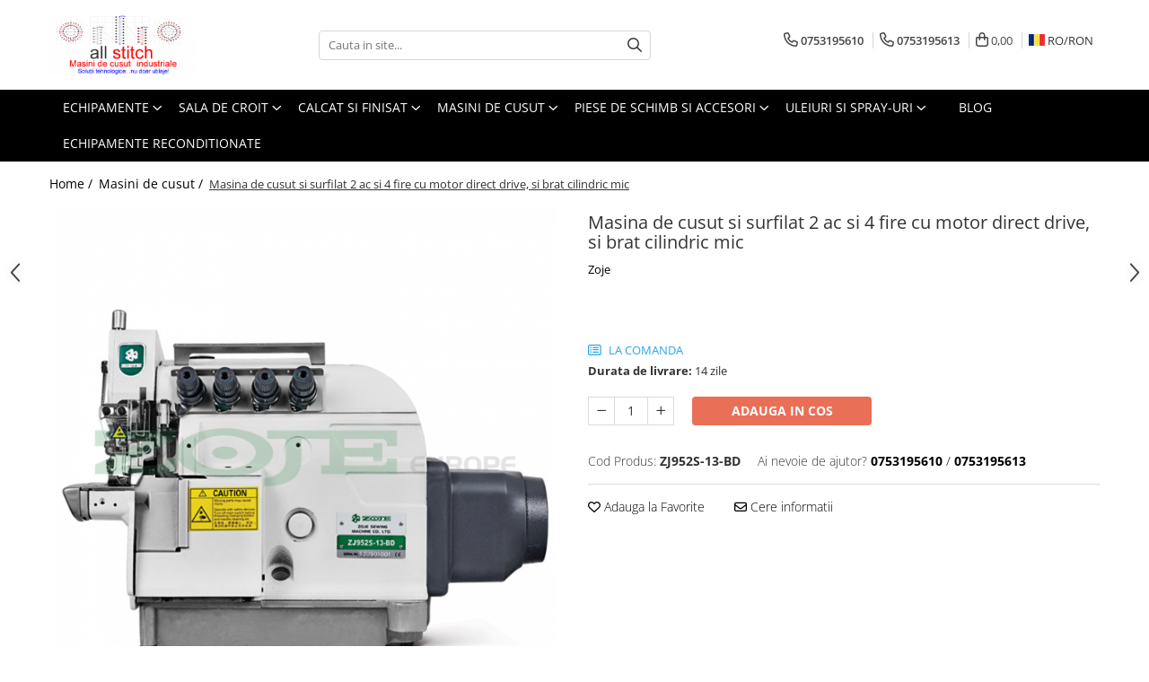

--- FILE ---
content_type: text/html; charset=UTF-8
request_url: https://eshop.allstitch.ro/masini-de-cusut/masina-de-cusut-si-surfilat-2-ac-si-4-fire-cu-motor-direct-drive-si-brat-cilindric-mic.html
body_size: 44507
content:
<!DOCTYPE html>

<html lang="ro-ro">

	<head>
		<meta charset="UTF-8">

		<script src="https://gomagcdn.ro/themes/fashion/js/lazysizes.min.js?v=10281402-4.247" async=""></script>

		<script>
			function g_js(callbk){typeof callbk === 'function' ? window.addEventListener("DOMContentLoaded", callbk, false) : false;}
		</script>

					<link rel="icon" sizes="48x48" href="https://gomagcdn.ro/domains2/allstitch.ro/files/favicon/favicon8664.png">
			<link rel="apple-touch-icon" sizes="180x180" href="https://gomagcdn.ro/domains2/allstitch.ro/files/favicon/favicon8664.png">
		
		<style>
			/*body.loading{overflow:hidden;}
			body.loading #wrapper{opacity: 0;visibility: hidden;}
			body #wrapper{opacity: 1;visibility: visible;transition:all .1s ease-out;}*/

			.main-header .main-menu{min-height:43px;}
			.-g-hide{visibility:hidden;opacity:0;}

					</style>
					<link rel="preconnect" href="https://fonts.googleapis.com" >
					<link rel="preconnect" href="https://fonts.gstatic.com" crossorigin>
		
		<link rel="preconnect" href="https://gomagcdn.ro"><link rel="dns-prefetch" href="https://fonts.googleapis.com" /><link rel="dns-prefetch" href="https://fonts.gstatic.com" /><link rel="dns-prefetch" href="https://connect.facebook.net" /><link rel="dns-prefetch" href="https://www.facebook.com" /><link rel="dns-prefetch" href="https://www.googletagmanager.com" /><link rel="dns-prefetch" href="https://www.google-analytics.com" /><link rel="dns-prefetch" href="https://embed.tawk.to" />

					<link rel="preload" as="image" href="https://gomagcdn.ro/domains2/allstitch.ro/files/product/large/zoje-zj952s-13-bd-set-4-thread-cylinder-bed-overlock-safety-stitch-machine-for-light-and-medium-materials-with-built-in-ac-servo-motor-complete-sewing-360-8743.jpg"   >
					<link rel="preload" as="style" href="https://fonts.googleapis.com/css2?family=Montserrat:ital,wght@0,300;0,400;0,600;0,700;1,300;1,400&display=swap" fetchpriority="high" onload="this.onload=null;this.rel='stylesheet'" crossorigin>
		
		<link rel="preload" href="https://gomagcdn.ro/themes/fashion/js/plugins.js?v=10281402-4.247" as="script">

		
					<link rel="preload" href="https://eshop.allstitch.ro/theme/default.js?v=41641888574" as="script">
				
		<link rel="preload" href="https://gomagcdn.ro/themes/fashion/js/dev.js?v=10281402-4.247" as="script">

					<noscript>
				<link rel="stylesheet" href="https://fonts.googleapis.com/css2?family=Montserrat:ital,wght@0,300;0,400;0,600;0,700;1,300;1,400&display=swap">
			</noscript>
		
					<link rel="stylesheet" href="https://gomagcdn.ro/themes/fashion/css/main-min.css?v=10281402-4.247-1" data-values='{"blockScripts": "1"}'>
		
					<link rel="stylesheet" href="https://eshop.allstitch.ro/theme/default.css?v=41641888574">
		
						<link rel="stylesheet" href="https://gomagcdn.ro/themes/fashion/css/dev-style.css?v=10281402-4.247-1">
		
		
		
		<link rel="alternate" hreflang="ro-ro" href="https://eshop.allstitch.ro/masini-de-cusut/masina-de-cusut-si-surfilat-2-ac-si-4-fire-cu-motor-direct-drive-si-brat-cilindric-mic.html"><link rel="alternate" hreflang="en" href="https://eshop.allstitch.ro/en/masini-de-cusut/masina-de-cusut-si-surfilat-2-ac-si-4-fire-cu-motor-direct-drive-si-brat-cilindric-mic.html"><link rel="alternate" hreflang="x-default" href="https://eshop.allstitch.ro/masini-de-cusut/masina-de-cusut-si-surfilat-2-ac-si-4-fire-cu-motor-direct-drive-si-brat-cilindric-mic.html">
									<!-- Google tag (gtag.js) -->
<script async src="https://www.googletagmanager.com/gtag/js?id=AW-11136924119">
</script>
<script>
  window.dataLayer = window.dataLayer || [];
  function gtag(){dataLayer.push(arguments);}
  gtag('js', new Date());

  gtag('config', 'AW-11136924119');
</script>					
		<meta name="expires" content="never">
		<meta name="revisit-after" content="1 days">
					<meta name="author" content="Gomag">
				<title>Masina de cusut si surfilat 2 ac si 4 fire cu motor direct drive, si brat cilindric mic</title>


					<meta name="robots" content="index,follow" />
						
		<meta name="description" content="Masina de cusut si surfilat 2 ac si 4 fire cu motor direct drive, si brat cilindric mic">
		<meta class="viewport" name="viewport" content="width=device-width, initial-scale=1.0, user-scalable=no">
							<meta property="og:description" content="Seria 900 este seria de vârf Zoje pentru masinile de cusut si surfilat.   Mașină de cusut si surfilat cu 2 ace / 4 fire  (tip de cusătură 514) pentru materiale ușoare și medii.  Echipat cu servomotor AC cu economie de energie încorporat în capul mașinii și poziționare automată a acului (sus - jos).   Servomotorul AC economisește până la 70% energie în comparație cu un motor electronic convențional sau cu un motor cu ambreiaj. Asigură functionarea fara zgomot, fără vibrații, la viteze de 6500 imp/minut.  Pentru această mașină vă recomandăm sistemul de ace SCHMETZ B-27 cu alegerea varfului  corect al acului, în funcție de material.      Masina de cusut si surfilat 2 ac si 4 fire cu motor direct drive, si brat cilindric mic     Model : ZOJE ZJ952S-13-BD    Specificatii tehnice :    - pentru materiale subtiri medii   - viteza maxima 6500 imp/min  - transport diferential   - motor direct drive   - latimea de surfilat 4 mm   - distanta intre ace 2 mm   - pas maxim reglabil pana la 4 mm   - lampa de lucru cu led pentru lumina locala  - ungere automata   - sistem de ac B-27   - cap asezat la nivelul blatului  - inaltimea de ridicare a piciorusului presor 6 mm   - alimentare 220V       STAND Kessler  - suport universal din oțel, stabil și durabil, cu reglare pe înălțime.   Vopsit cu pulbere în culoarea argintie RAL 9006, care se potrivește liniei de scaune Ergolinia.   Set cu două pedale: lată și îngustă.    BLAUT DE MESA Kessler - blatul de cea mai inalta calitate din placaj de mesteacan rezistent la umezeala (30 de straturi) care amortizeaza perfect vibratiile.  Suprafața plăcii superioare PREMIUM este acoperită cu un laminat special rezistent la impact, abraziune și așchii.  Laturile protejate de lamele din ABS. Partea frontală a mesei înclinată facilitează accesul la capul mașinii.       "/>
							<meta property="og:image" content="https://gomagcdn.ro/domains2/allstitch.ro/files/product/large/zoje-zj952s-13-bd-set-4-thread-cylinder-bed-overlock-safety-stitch-machine-for-light-and-medium-materials-with-built-in-ac-servo-motor-complete-sewing-360-8743.jpg"/>
															<link rel="canonical" href="https://eshop.allstitch.ro/masini-de-cusut/masina-de-cusut-si-surfilat-2-ac-si-4-fire-cu-motor-direct-drive-si-brat-cilindric-mic.html" />
			<meta property="og:url" content="https://eshop.allstitch.ro/masini-de-cusut/masina-de-cusut-si-surfilat-2-ac-si-4-fire-cu-motor-direct-drive-si-brat-cilindric-mic.html"/>
						
		<meta name="distribution" content="Global">
		<meta name="owner" content="eshop.allstitch.ro">
		<meta name="publisher" content="eshop.allstitch.ro">
		<meta name="rating" content="General">
		<meta name="copyright" content="Copyright eshop.allstitch.ro 2026. All rights reserved">
		<link rel="search" href="https://eshop.allstitch.ro/opensearch.ro.xml" type="application/opensearchdescription+xml" title="Cautare"/>

		
							<script src="https://gomagcdn.ro/themes/fashion/js/jquery-2.1.4.min.js"></script>
			<script defer src="https://gomagcdn.ro/themes/fashion/js/jquery.autocomplete.js?v=20181023"></script>
			<script src="https://gomagcdn.ro/themes/fashion/js/gomag.config.js?v=10281402-4.247"></script>
			<script src="https://gomagcdn.ro/themes/fashion/js/gomag.js?v=10281402-4.247"></script>
		
													<script>
$.Gomag.bind('User/Data/AffiliateMarketing/HideTrafiLeak', function(event, data){

    //hide tawk.to widget
	Tawk_API = Tawk_API || {};
	Tawk_API.onBeforeLoad = function(){
		Tawk_API.hideWidget();
	};
});
</script><script>
	var items = [];

	items.push(
		{
			id		:'ZJ952S-13-BD',
			name	:'Masina de cusut si surfilat 2 ac si 4 fire cu motor direct drive, si brat cilindric mic',
			brand	:'Zoje',
			category:'Masini de cusut',
			price	:8507.3696,
			google_business_vertical: 'retail'
		}
	);

	gtag('event', 'view_item', {
		items: [items],
		currency: "RON",
		value: "8507.3696",
		send_to: ''
	});
	</script><script>	
	$(document).ready(function(){
		
		$(document).on('click', $GomagConfig.cartSummaryItemRemoveButton, function() {
			var productId = $(this).attr("data-product");
			var productSku = $(this).attr("data-productsku");
			var productPrice = $(this).attr("data-productprice");
			var productQty = $(this).attr("data-qty");
			
			gtag('event', 'remove_from_cart', {
					send_to	: '',
					value	: parseFloat(productQty) * parseFloat(productPrice),
					items:[{
						id		: productSku,
						quantity: productQty,
						price	: productPrice		 
				}]
			})
			
		})
	
		$(document).on('click', $GomagConfig.checkoutItemRemoveButton, function() {
			
			var itemKey = $(this).attr('id').replace('__checkoutItemRemove','');
			var productId = $(this).data("product");
			var productSku = $(this).attr("productsku");
			var productPrice = $(this).attr("productprice");
			var productQty = $('#quantityToAdd_'+itemKey).val();
			
			gtag('event', 'remove_from_cart', {
				send_to	: '',
				value	: parseFloat(productQty) * parseFloat(productPrice),
				items	:[{
					id		: productSku,
					quantity: productQty,
					price	: productPrice
				}]
			})
			
		})
	});		
	
</script>
<script>
	(function(i,s,o,g,r,a,m){i['GoogleAnalyticsObject']=r;i[r]=i[r]||function(){
	(i[r].q=i[r].q||[]).push(arguments)},i[r].l=1*new Date();a=s.createElement(o),
	m=s.getElementsByTagName(o)[0];a.async=1;a.src=g;m.parentNode.insertBefore(a,m)
	})(window,document,'script','//www.google-analytics.com/analytics.js','ga');
	ga('create', 'UA-224019249-1', 'auto');  // Replace with your property ID.

	ga('require', 'ec');
</script>
<script>
	$.Gomag.bind('Product/Add/To/Cart/After/Listing', function gaProductAddToCartL(event, data){
		if(data.product !== undefined){

			var gaProduct = false;

			if(typeof(gaProducts) != 'undefined' && gaProducts[data.product.id] != undefined)
			{
				var gaProduct = gaProducts[data.product.id];
			}
			if(gaProduct == false)
			{
				gaProduct = {};
				gaProduct.id =  data.product.id ;
				gaProduct.name =  data.product.name ;
				gaProduct.category = data.product.category;
				gaProduct.brand = data.product.brand;

				var variant = [];
				if(data.product.versions && data.product.versions != undefined && data.product.versions[data.product.id] != undefined && data.product.versions[data.product.id]['attributes'] != undefined && data.product.versions[data.product.id]['attributes'])
				{

					$.each(data.product.versions[data.product.id]['attributes'], function(i, v){
						variant.push(v.value);
					})
				}


				gaProduct.variant = variant.join(',');
			}

			gaProduct.price = data.product.price;
			gaProduct.quantity = data.product.productQuantity;

			ga('ec:addProduct', gaProduct);
			ga('ec:setAction', 'add');
			ga('send', 'event', 'UX', 'click', 'add to cart');     // Send data using an event.

			window.dataLayer = window.dataLayer || [];
			dataLayer.push({
				'event': 'addToCart',
				'ecommerce': {
					'add': {
					  'products': [gaProduct]
					}
				}
			});

        }
	})
	$.Gomag.bind('Product/Add/To/Cart/After/Details', function gaProductAddToCartD(event, data){

		if(data.product !== undefined){

			var gaProduct = false;
			if(
				typeof(gaProducts) != 'undefined'
				&&
				gaProducts[data.product.id] != undefined
			)
			{
				var gaProduct = gaProducts[data.product.id];
			}
			if(gaProduct == false)
			{

				gaProduct = {};
				gaProduct.id =  data.product.id ;
				gaProduct.name =   data.product.name ;
				gaProduct.category = data.product.category;
				gaProduct.brand = data.product.brand;
				var variant = [];
				if(data.product.versions && data.product.versions != undefined && data.product.versions[data.product.id] != undefined && data.product.versions[data.product.id]['attributes'] != undefined && data.product.versions[data.product.id]['attributes'])
				{

					$.each(data.product.versions[data.product.id]['attributes'], function(i, v){
						variant.push(v.value);
					})
				}


				gaProduct.variant = variant.join(',');
				gaProduct.price = data.product.price;

			}
			gaProduct.quantity = data.product.productQuantity;

			ga('ec:addProduct', gaProduct);
			ga('ec:setAction', 'add');
			ga('send', 'event', 'UX', 'click', 'add to cart');     // Send data using an event.

			window.dataLayer = window.dataLayer || [];
			dataLayer.push({
			  'event': 'addToCart',
			  'ecommerce': {
				'add': {
				  'products': [gaProduct]
				}
			  }
			});
        }

	})
	 $.Gomag.bind('Product/Remove/From/Cart', function gaProductRemovedFromCart(event, data){
		var envData = $.Gomag.getEnvData();
		var products = envData.products;

		if(data.data.product !== undefined && products[data.data.product] !== undefined){


			var dataProduct = products[data.data.product];
			gaProduct = {};
			gaProduct.id =  dataProduct.id ;

			gaProduct.name =   dataProduct.name ;
			gaProduct.category = dataProduct.category;
			gaProduct.brand = dataProduct.brand;
			gaProduct.price = dataProduct.price;

			var variant = [];
			if(dataProduct['version'] != undefined && dataProduct['version'])
			{

				$.each(dataProduct['version'], function(i, v){
					variant.push(v.value);
				})
			}


			gaProduct.variant = variant.join(',');
			gaProduct.quantity = data.data.quantity;
			ga('ec:addProduct', gaProduct);
			ga('ec:setAction', 'remove');
			ga('send', 'event', 'UX', 'click', 'remove from cart');
			window.dataLayer = window.dataLayer || [];
			dataLayer.push({
				  'event': 'removeFromCart',
				  'ecommerce': {
					'remove': {                               // 'remove' actionFieldObject measures.
					  'products': [gaProduct]
					}
				  }
				});
        }

	});

	 $.Gomag.bind('Cart/Quantity/Update', function gaCartQuantityUpdate(event, data){
		var envData = $.Gomag.getEnvData();
		var products = envData.products;
		if(!data.data.finalQuantity || !data.data.initialQuantity)
		{
			return false;
		}
		var dataProduct = products[data.data.product];
		gaProduct = {};
		gaProduct.id =  dataProduct.id ;
		gaProduct.name =   dataProduct.name ;
		gaProduct.category = dataProduct.category;
		gaProduct.brand = dataProduct.brand;
		gaProduct.price = dataProduct.price;
		var variant = [];
		if(dataProduct['version'] != undefined && dataProduct['version'])
		{

			$.each(dataProduct['version'], function(i, v){
				variant.push(v.value);
			})
		}
		gaProduct.variant = variant.join(',');
		var type = 'addToCart';

		if(parseFloat(data.data.initialQuantity) > parseFloat(data.data.finalQuantity))
		{
			var quantity = parseFloat(data.data.initialQuantity) - parseFloat(data.data.finalQuantity);
			gaProduct.quantity = quantity;

			ga('ec:addProduct', gaProduct);
			ga('ec:setAction', 'remove');
			ga('send', 'event', 'UX', 'click', 'remove from cart');
			window.dataLayer = window.dataLayer || [];
			dataLayer.push({
				  'event': 'removeFromCart',
				  'ecommerce': {
					'remove': {                               // 'remove' actionFieldObject measures.
					  'products': [gaProduct]
					}
				  }
				});
		}
		else if(parseFloat(data.data.initialQuantity) < parseFloat(data.data.finalQuantity))
		{
			var quantity = parseFloat(data.data.finalQuantity) - parseFloat(data.data.initialQuantity);
			gaProduct.quantity = quantity;

			ga('ec:addProduct', gaProduct);
			ga('ec:setAction', 'add');
			ga('send', 'event', 'UX', 'click', 'add to cart');     // Send data using an event.

			window.dataLayer = window.dataLayer || [];
			dataLayer.push({
			  'event': 'addToCart',
			  'ecommerce': {
				'add': {
				  'products': [gaProduct]
				}
			  }
			});
		}

	});
$.Gomag.bind('Product/Box/Click', function enhancedAnalytics(queue){
		$.Gomag.asyncClickBlock(queue);
		if(
			typeof(gaProducts) != 'undefined'
			&&
			gaProducts[queue.data.product] != undefined
		)
		{
			var clickProduct = gaProducts[queue.data.product];
		}
		else
		{
			var clickProduct = {};
			var productId = queue.data.product;

			var envData = $.Gomag.getEnvData();
			var products = envData.products;

			if(products[productId] !== undefined){

				var dataProduct = products[productId];

				clickProduct.list = 'homepage';
				clickProduct.position = '0';
				clickProduct.name =  dataProduct.name ;
				clickProduct.id = dataProduct.id;
				clickProduct.price = dataProduct.price;
				clickProduct.brand = dataProduct.brand;
				clickProduct.category = dataProduct.category;
				clickProduct.variant = '';
			}
		}
		window.dataLayer = window.dataLayer || [];

		dataLayer.push({
			'event': 'productClick',
			'ecommerce': {
			  'click': {
				'actionField': {'list': 'Search'},      // Optional list property.
				'products': [clickProduct]
			   }
			 },
			 'eventCallback': function() {
			   return false;
			 }
		  });

		ga('ec:addProduct', clickProduct);
		ga('ec:setAction', 'click', {list: 'Search'});

		  // Send click with an event, then send user to product page.
		  ga('send', 'event', 'UX', 'click', 'Results', {
			useBeacon: true,
			hitCallback: function() {
				$.Gomag.asyncClickComplete(queue);
			},
			hitCallbackFail: function()
			{
				$.Gomag.asyncClickComplete(queue);
			}
		  });
		setTimeout(function(){ $.Gomag.asyncClickComplete(queue);}, 200);
	});
</script>
<script>
        (function(d, s, i) {
            var f = d.getElementsByTagName(s)[0], j = d.createElement(s);
            j.async = true;
            j.src = "https://t.themarketer.com/t/j/" + i;
            f.parentNode.insertBefore(j, f);
        })(document, "script", "OTBF6TF9");
    </script><!-- Global site tag (gtag.js) - Google Analytics -->
<script>
  window.dataLayer = window.dataLayer || [];
  function gtag(){dataLayer.push(arguments);}
  if($.Gomag.getCookie('g_c_consent') == ''){

	gtag('consent', 'default', {
	  'ad_storage': 'granted',
	  'ad_user_data': 'granted',
	  'ad_personalization': 'granted',
	  'analytics_storage': 'granted',
	  'personalization_storage': 'granted',
	  'functionality_storage': 'granted',
	  'security_storage': 'granted'
	});
	 }
 else if($.Gomag.getCookie('g_c_consent') != '-1'){

			gtag('consent', 'default', {
			'ad_storage': 'granted',
			'ad_user_data': 'granted',
			'ad_personalization': 'granted',
			'analytics_storage': 'granted',
			'personalization_storage': 'granted',
			'functionality_storage': 'granted',
			'security_storage': 'granted'
		});
	 }
 else
 {
	 gtag('consent', 'default', {
		  'ad_storage': 'denied',
		  'ad_user_data': 'denied',
		  'ad_personalization': 'denied',
		  'analytics_storage': 'denied',
			'personalization_storage': 'denied',
			'functionality_storage': 'denied',
			'security_storage': 'denied'
		});

		 }
 </script>
<script async src="https://www.googletagmanager.com/gtag/js?id=G-YFH9ZCJMLG"></script>
<script>

  gtag('js', new Date());

$.Gomag.bind('Cookie/Policy/Consent/Denied', function(){
	gtag('consent', 'update', {
		  'ad_storage': 'denied',
		  'ad_user_data': 'denied',
		  'ad_personalization': 'denied',
		  'analytics_storage': 'denied',
			'personalization_storage': 'denied',
			'functionality_storage': 'denied',
			'security_storage': 'denied'
		});
		})
$.Gomag.bind('Cookie/Policy/Consent/Granted', function(){
	gtag('consent', 'update', {
		  'ad_storage': 'granted',
		  'ad_user_data': 'granted',
		  'ad_personalization': 'granted',
		  'analytics_storage': 'granted',
			'personalization_storage': 'granted',
			'functionality_storage': 'granted',
			'security_storage': 'granted'
		});
		})
  gtag('config', 'G-YFH9ZCJMLG', {allow_enhanced_conversions: true, groups: 'gomag'  });
</script>
<script>
function gaCGBuildProductVariant(product)
	{
		let _return = '';
		if(product.version != undefined)
		{
			$.each(product.version, function(i, a){
				_return += (_return == '' ? '' : ', ')+a.value;
			})
		}
		return _return;
	}

</script>

<script>
	$.Gomag.bind('Product/Add/To/Cart/After/Listing', function gaProductAddToCartLGCV4(event, data){
		if(data.product !== undefined){

			var gaProduct = false;
			if(typeof(gaProducts) != 'undefined' && gaProducts[data.product.id] != undefined)
			{
				gaProduct = gaProducts[data.product.id];

			}

			if(gaProduct == false)
			{
				gaProduct = {};
				gaProduct.item_id = data.product.id;
				gaProduct.currency = data.product.currency ? data.product.currency : 'RON';
				gaProduct.item_name = data.product.sku;
				gaProduct.item_variant= gaCGBuildProductVariant(data.product);
				gaProduct.item_brand = data.product.brand;
				gaProduct.item_category = data.product.category;

			}

			gaProduct.price = parseFloat(data.product.price).toFixed(2);
			gaProduct.quantity = data.product.productQuantity;

			gtag("event", "add_to_cart", {
				send_to: 'gomag',
				currency: gaProduct.currency,
				value: parseFloat(gaProduct.price) * parseFloat(gaProduct.quantity),
				items: [
					gaProduct
				]
			});

        }
	})
	$.Gomag.bind('Product/Add/To/Cart/After/Details', function gaProductAddToCartDGCV4(event, data){

		if(data.product !== undefined){

			var gaProduct = false;
			if(
				typeof(gaProducts) != 'undefined'
				&&
				gaProducts[data.product.id] != undefined
			)
			{
				var gaProduct = gaProducts[data.product.id];
			}

			if(gaProduct == false)
			{
				gaProduct = {};
				gaProduct.item_id = data.product.id;
				gaProduct.currency = data.product.currency ? data.product.currency : 'RON';
				gaProduct.item_name =data.product.sku;

				gaProduct.item_variant= gaCGBuildProductVariant(data.product);
				gaProduct.item_brand = data.product.brand;
				gaProduct.item_category = data.product.category;

			}

			gaProduct.price = parseFloat(data.product.price).toFixed(2);
			gaProduct.quantity = data.product.productQuantity;




			gtag("event", "add_to_cart", {
				send_to: 'gomag',
				currency: gaProduct.currency,
				value: parseFloat(gaProduct.price) * parseFloat(gaProduct.quantity),
				items: [
					gaProduct
				]
			});
        }

	})
	 $.Gomag.bind('Product/Remove/From/Cart', function gaProductRemovedFromCartGCV4(event, data){
		var envData = $.Gomag.getEnvData();
		var products = envData.products;

		if(data.data.product !== undefined && products[data.data.product] !== undefined){


			var dataProduct = products[data.data.product];


			gaProduct = {};
			gaProduct.item_id = dataProduct.id;

			gaProduct.item_name = dataProduct.sku;
			gaProduct.currency = dataProduct.currency;
			gaProduct.item_category = dataProduct.category;
			gaProduct.item_brand = dataProduct.brand;
			gaProduct.price = parseFloat(dataProduct.price).toFixed(2);
			gaProduct.item_variant= gaCGBuildProductVariant(dataProduct);
			gaProduct.quantity = data.data.quantity;
			gtag("event", "remove_from_cart", {
				send_to: 'gomag',
			  currency: gaProduct.currency,
			  value: parseFloat(gaProduct.price) * parseFloat(gaProduct.quantity),
			  items: [
				gaProduct
			  ]
			});
        }

	});

	 $.Gomag.bind('Cart/Quantity/Update', function gaCartQuantityUpdateV4(event, data){
		var envData = $.Gomag.getEnvData();
		var products = envData.products;
		if(!data.data.finalQuantity || !data.data.initialQuantity)
		{
			return false;
		}
		var dataProduct = products[data.data.product];
		if(dataProduct == undefined)
		{
			return false;
		}

		gaProduct = {};
		gaProduct.item_id = dataProduct.id;
		gaProduct.currency = dataProduct.currency ? dataProduct.currency : 'RON';
		gaProduct.item_name = dataProduct.sku;
		gaProduct.item_variant= gaCGBuildProductVariant(dataProduct);
		gaProduct.item_category = dataProduct.category;
		gaProduct.item_brand = dataProduct.brand;
		gaProduct.price = parseFloat(dataProduct.price).toFixed(2);

		if(parseFloat(data.data.initialQuantity) < parseFloat(data.data.finalQuantity))
		{
			var quantity = parseFloat(data.data.finalQuantity) - parseFloat(data.data.initialQuantity);
			gaProduct.quantity = quantity;

			gtag("event", "add_to_cart", {
				send_to: 'gomag',
				currency: gaProduct.currency,
				value: parseFloat(gaProduct.price) * parseFloat(gaProduct.quantity),
				items: [
					gaProduct
				]
			});
		}
		else if(parseFloat(data.data.initialQuantity) > parseFloat(data.data.finalQuantity))
		{
			var quantity = parseFloat(data.data.initialQuantity) - parseFloat(data.data.finalQuantity);
			gaProduct.quantity = quantity;
			gtag("event", "remove_from_cart", {
				send_to: 'gomag',
			  currency: gaProduct.currency,
			  value: parseFloat(gaProduct.price) * parseFloat(gaProduct.quantity),
			  items: [
				gaProduct
			  ]
			});
		}

	});

</script>
<script>
gtag('config', 'AW-17765861132');
</script><script>
	$.Gomag.bind('Product/Add/To/Cart/After/Listing', function(event, data){
		if(data.product !== undefined){
			gtag('event', 'add_to_cart', {
				send_to	: 'AW-17765861132',
				value	: parseFloat(data.product.productQuantity) * parseFloat(data.product.price),
				items	:[{
					id		: data.product.id,
					name	: data.product.name,
					brand	: data.product.brand,
					category: data.product.category,
					quantity: data.product.productQuantity,
					price	: parseFloat(data.product.price).toFixed(2)
				 
			}]
		   })
        }
	})
	$.Gomag.bind('Product/Add/To/Cart/After/Details', function(event, data){
		
		if(data.product !== undefined){
			gtag('event', 'add_to_cart', {
				send_to: 'AW-17765861132',
				value: parseFloat(data.product.productQuantity) * parseFloat(data.product.price),
				items: [{
					id: data.product.id,
					name		: data.product.name,
					brand		: data.product.brand,
					category	: data.product.category,
					quantity	: data.product.productQuantity,
					price		: parseFloat(data.product.price).toFixed(2)
				}]	
			})
		}
	})
   
</script><meta name="google-site-verification" content="" /><script>
function gmsc(name, value)
{
	if(value != undefined && value)
	{
		var expires = new Date();
		expires.setTime(expires.getTime() + parseInt(3600*24*1000*90));
		document.cookie = encodeURIComponent(name) + "=" + encodeURIComponent(value) + '; expires='+ expires.toUTCString() + "; path=/";
	}
}
let gmqs = window.location.search;
let gmup = new URLSearchParams(gmqs);
gmsc('g_sc', gmup.get('shop_campaign'));
gmsc('shop_utm_campaign', gmup.get('utm_campaign'));
gmsc('shop_utm_medium', gmup.get('utm_medium'));
gmsc('shop_utm_source', gmup.get('utm_source'));
</script><!-- Google Tag Manager -->
    <script>(function(w,d,s,l,i){w[l]=w[l]||[];w[l].push({'gtm.start':
    new Date().getTime(),event:'gtm.js'});var f=d.getElementsByTagName(s)[0],
    j=d.createElement(s),dl=l!='dataLayer'?'&l='+l:'';j.async=true;j.src=
    'https://www.googletagmanager.com/gtm.js?id='+i+dl;f.parentNode.insertBefore(j,f);
    })(window,document,'script','dataLayer','GT-5NRXLRM');</script>
    <!-- End Google Tag Manager --><script>
window.dataLayer = window.dataLayer || [];
window.gtag = window.gtag || function(){dataLayer.push(arguments);}
</script><!-- Facebook Pixel Code -->
				<script>
				!function(f,b,e,v,n,t,s){if(f.fbq)return;n=f.fbq=function(){n.callMethod?
				n.callMethod.apply(n,arguments):n.queue.push(arguments)};if(!f._fbq)f._fbq=n;
				n.push=n;n.loaded=!0;n.version="2.0";n.queue=[];t=b.createElement(e);t.async=!0;
				t.src=v;s=b.getElementsByTagName(e)[0];s.parentNode.insertBefore(t,s)}(window,
				document,"script","//connect.facebook.net/en_US/fbevents.js");

				fbq("init", "1479433772909039");
				fbq("track", "PageView");</script>
				<!-- End Facebook Pixel Code -->
				<script>
				$.Gomag.bind('User/Ajax/Data/Loaded', function(event, data){
					if(data != undefined && data.data != undefined)
					{
						var eventData = data.data;
						if(eventData.facebookUserData != undefined)
						{
							$('body').append(eventData.facebookUserData);
						}
					}
				})
				</script>
				<script>
	$.Gomag.bind('Product/Add/To/Cart/After/Listing', function(event, data){
		if(data.product !== undefined){
			gtag('event', 'add_to_cart', {
				send_to	: '',
				value	: parseFloat(data.product.productQuantity) * parseFloat(data.product.price),
				items	:[{
					id		: data.product.sku,
					name	: data.product.name,
					brand	: data.product.brand,
					category: data.product.category,
					quantity: data.product.productQuantity,
					price	: data.product.price
				 
			}]
		   })
        }
	})
	$.Gomag.bind('Product/Add/To/Cart/After/Details', function(event, data){
		
		if(data.product !== undefined){
			gtag('event', 'add_to_cart', {
				send_to: '',
				value: parseFloat(data.product.productQuantity) * parseFloat(data.product.price),
				items: [{
					id: data.product.sku,
					name		: data.product.name,
					brand		: data.product.brand,
					category	: data.product.category,
					quantity	: data.product.productQuantity,
					price		: data.product.price
				}]	
			})
		}
	})
   
</script><script charset="UTF-8" src="//web.webpushs.com/js/push/d1746631d078dd89480ef6c94d40dcd6_1.js" async></script><meta name="google-site-verification" content="f33m0XZ0lqImI0ogVvetelGzgf2VrVYhczO8_KvMUPY" />					
		
	</head>

	<body class="" style="">

		<script >
			function _addCss(url, attribute, value, loaded){
				var _s = document.createElement('link');
				_s.rel = 'stylesheet';
				_s.href = url;
				_s.type = 'text/css';
				if(attribute)
				{
					_s.setAttribute(attribute, value)
				}
				if(loaded){
					_s.onload = function(){
						var dom = document.getElementsByTagName('body')[0];
						//dom.classList.remove('loading');
					}
				}
				var _st = document.getElementsByTagName('link')[0];
				_st.parentNode.insertBefore(_s, _st);
			}
			//_addCss('https://fonts.googleapis.com/css2?family=Open+Sans:ital,wght@0,300;0,400;0,600;0,700;1,300;1,400&display=swap');
			_addCss('https://gomagcdn.ro/themes/_fonts/Open-Sans.css');

		</script>
		<script>
				/*setTimeout(
				  function()
				  {
				   document.getElementsByTagName('body')[0].classList.remove('loading');
				  }, 1000);*/
		</script>
							
		
		<div id="wrapper">
			<!-- BLOCK:8ca0694596720776c0c2be8ab5e1f0e6 start -->
<div id="_cartSummary" class="hide"></div>

<script >
	$(document).ready(function() {

		$(document).on('keypress', '.-g-input-loader', function(){
			$(this).addClass('-g-input-loading');
		})

		$.Gomag.bind('Product/Add/To/Cart/After', function(eventResponse, properties)
		{
									var data = JSON.parse(properties.data);
			$('.q-cart').html(data.quantity);
			if(parseFloat(data.quantity) > 0)
			{
				$('.q-cart').removeClass('hide');
			}
			else
			{
				$('.q-cart').addClass('hide');
			}
			$('.cartPrice').html(data.subtotal + ' ' + data.currency);
			$('.cartProductCount').html(data.quantity);


		})
		$('#_cartSummary').on('updateCart', function(event, cart) {
			var t = $(this);

			$.get('https://eshop.allstitch.ro/cart-update', {
				cart: cart
			}, function(data) {

				$('.q-cart').html(data.quantity);
				if(parseFloat(data.quantity) > 0)
				{
					$('.q-cart').removeClass('hide');
				}
				else
				{
					$('.q-cart').addClass('hide');
				}
				$('.cartPrice').html(data.subtotal + ' ' + data.currency);
				$('.cartProductCount').html(data.quantity);
			}, 'json');
			window.ga = window.ga || function() {
				(ga.q = ga.q || []).push(arguments)
			};
			ga('send', 'event', 'Buton', 'Click', 'Adauga_Cos');
		});

		if(window.gtag_report_conversion) {
			$(document).on("click", 'li.phone-m', function() {
				var phoneNo = $('li.phone-m').children( "a").attr('href');
				gtag_report_conversion(phoneNo);
			});

		}

	});
</script>



<header class="main-header container-bg clearfix" data-block="headerBlock">
	<div class="discount-tape container-h full -g-hide" id="_gomagHellobar"></div>

		
	<div class="top-head-bg container-h full">

		<div class="top-head container-h">
			<div class="row">
				<div class="col-md-3 col-sm-3 col-xs-5 logo-h">
					
	<a href="https://eshop.allstitch.ro" id="logo" data-pageId="2">
		<img src="https://gomagcdn.ro/domains2/allstitch.ro/files/company/logo8449.png" fetchpriority="high" class="img-responsive" alt="All stitch Automatizari" title="All stitch Automatizari" width="200" height="50" style="width:auto;">
	</a>
				</div>
				<div class="col-md-4 col-sm-4 col-xs-7 main search-form-box">
					
<form name="search-form" class="search-form" action="https://eshop.allstitch.ro/produse" id="_searchFormMainHeader">

	<input id="_autocompleteSearchMainHeader" name="c" class="input-placeholder -g-input-loader" type="text" placeholder="Cauta in site..." aria-label="Search"  value="">
	<button id="_doSearch" class="search-button" aria-hidden="true">
		<i class="fa fa-search" aria-hidden="true"></i>
	</button>

				<script >
			$(document).ready(function() {

				$('#_autocompleteSearchMainHeader').autocomplete({
					serviceUrl: 'https://eshop.allstitch.ro/autocomplete',
					minChars: 2,
					deferRequestBy: 700,
					appendTo: '#_searchFormMainHeader',
					width: parseInt($('#_doSearch').offset().left) - parseInt($('#_autocompleteSearchMainHeader').offset().left),
					formatResult: function(suggestion, currentValue) {
						return suggestion.value;
					},
					onSelect: function(suggestion) {
						$(this).val(suggestion.data);
					},
					onSearchComplete: function(suggestion) {
						$(this).removeClass('-g-input-loading');
					}
				});
				$(document).on('click', '#_doSearch', function(e){
					e.preventDefault();
					if($('#_autocompleteSearchMainHeader').val() != '')
					{
						$('#_searchFormMainHeader').submit();
					}
				})
			});
		</script>
	

</form>
				</div>
				<div class="col-md-5 col-sm-5 acount-section">
					
<ul>
	<li class="search-m hide">
		<a href="#" class="-g-no-url" aria-label="Cauta in site..." data-pageId="">
			<i class="fa fa-search search-open" aria-hidden="true"></i>
			<i style="display:none" class="fa fa-times search-close" aria-hidden="true"></i>
		</a>
	</li>
	<li class="-g-user-icon -g-user-icon-empty">
			
	</li>
	
				<li class="contact-header">
			<a href="tel:0753195610" aria-label="Contacteaza-ne" data-pageId="3">
				<i class="fa fa-phone" aria-hidden="true"></i>
									<span class="count-phone">1</span>
								<span>0753195610</span>
			</a>
		</li>
				<li class="contact-header -g-contact-phone2">
			<a href="tel:0753195613" aria-label="Contacteaza-ne" data-pageId="3">
				<i class="fa fa-phone" aria-hidden="true"></i>
				<span class="count-phone">2</span>
				<span>0753195613</span>
			</a>
		</li>
		<li class="wishlist-header hide">
		<a href="https://eshop.allstitch.ro/wishlist" aria-label="Wishlist" data-pageId="28">
			<span class="-g-wishlist-product-count -g-hide"></span>
			<i class="fa fa-heart-o" aria-hidden="true"></i>
			<span class="">Favorite</span>
		</a>
	</li>
	<li class="cart-header-btn cart">
		<a class="cart-drop _showCartHeader" href="https://eshop.allstitch.ro/cos-de-cumparaturi" aria-label="Cos de cumparaturi">
			<span class="q-cart hide">0</span>
			<i class="fa fa-shopping-bag" aria-hidden="true"></i>
			<span class="count cartPrice">0,00
				
			</span>
		</a>
					<div class="cart-dd  _cartShow cart-closed"></div>
			</li>

			<li class="international-header">
			<span class="flag-select">
				<img src="https://gomagcdn.ro/themes/fashion/gfx/ro-i.png" style="margin-bottom: 3px;" height="13" width="18" alt="Ro"> RO/<span class="_currencyDisplay -g-currency-display">RON</span>			</span>
			<ul class="flag-drop">
								<li class="language-header">
				<span class="international-title">Limba</span>
					<ul class="international-holder">
													<li>
								<a class="text-default" data-lang="ro" href="https://eshop.allstitch.ro" aria-label="Limba ro">
									<img src="https://gomagcdn.ro/themes/fashion/gfx/ro-i.png" height="13" width="18" alt="ro">
									Romana
								</a>
							</li>
													<li>
								<a class="text-default" data-lang="en" href="https://eshop.allstitch.ro/en" aria-label="Limba en">
									<img src="https://gomagcdn.ro/themes/fashion/gfx/en-i.png" height="13" width="18" alt="en">
									English
								</a>
							</li>
											</ul>
				</li>
												<li class="currency-header">
				<span class="international-title">Moneda</span>
					<ul class="international-holder">
													<li>
								<a class="text-default currencyList" data-id="3" data-lang="EUR" href="https://eshop.allstitch.ro/masini-de-cusut/masina-de-cusut-si-surfilat-2-ac-si-4-fire-cu-motor-direct-drive-si-brat-cilindric-mic.html?sc=3" aria-label="Moneda EUR">EUR</a>
							</li>
													<li>
								<a class="text-default currencyList" data-id="4" data-lang="RON" href="https://eshop.allstitch.ro/masini-de-cusut/masina-de-cusut-si-surfilat-2-ac-si-4-fire-cu-motor-direct-drive-si-brat-cilindric-mic.html?sc=4" aria-label="Moneda RON">RON</a>
							</li>
											</ul>
				</li>
							</ul>
		</li>
	</ul>

	<script>
		$(document).ready(function() {
			//Cart
							$('.cart').mouseenter(function() {
					$.Gomag.showCartSummary('div._cartShow');
				}).mouseleave(function() {
					$.Gomag.hideCartSummary('div._cartShow');
					$('div._cartShow').removeClass('cart-open');
				});
						$(document).on('click', '.dropdown-toggle', function() {
				window.location = $(this).attr('href');
			})
		})
	</script>

				</div>
			</div>
		</div>
	</div>


<div id="navigation">
	<nav id="main-menu" class="main-menu container-h full clearfix">
		<a href="#" class="menu-trg -g-no-url" title="Produse">
			<span>&nbsp;</span>
		</a>
		
<div class="container-h nav-menu-hh clearfix">

	<!-- BASE MENU -->
	<ul class="
			nav-menu base-menu container-h
			
			
		">

		

			
		<li class="menu-drop __GomagMM ">
							<a
					href="https://eshop.allstitch.ro/echipamente"
					class="  "
					rel="  "
					
					title="Echipamente"
					data-Gomag=''
					data-block-name="mainMenuD0"
					data-pageId= "107"
					data-block="mainMenuD">
											<span class="list">Echipamente</span>
						<i class="fa fa-angle-down"></i>
				</a>

									<div class="menu-dd">
										<ul class="drop-list clearfix w100">
																																						<li class="fl">
										<div class="col">
											<p class="title">
												<a
												href="https://eshop.allstitch.ro/mașini-de-ambalat-etichetat-printat"
												class="title    "
												rel="  "
												
												title="Mașini de ambalat, etichetat, printat"
												data-Gomag=''
												data-block-name="mainMenuD1"
												data-block="mainMenuD"
												data-pageId= "80"
												>
																										Mașini de ambalat, etichetat, printat
												</a>
											</p>
																						
										</div>
									</li>
																																<li class="fl">
										<div class="col">
											<p class="title">
												<a
												href="https://eshop.allstitch.ro/echipamente-de-verificat-tesatura"
												class="title    "
												rel="  "
												
												title="Echipamente de verificat tesatura"
												data-Gomag=''
												data-block-name="mainMenuD1"
												data-block="mainMenuD"
												data-pageId= "80"
												>
																										Echipamente de verificat tesatura
												</a>
											</p>
																						
										</div>
									</li>
																																<li class="fl">
										<div class="col">
											<p class="title">
												<a
												href="https://eshop.allstitch.ro/masini-speciale-si-echipamente"
												class="title    "
												rel="  "
												
												title="Masini speciale si echipamente"
												data-Gomag=''
												data-block-name="mainMenuD1"
												data-block="mainMenuD"
												data-pageId= "80"
												>
																										Masini speciale si echipamente
												</a>
											</p>
																																															<a
														href="https://eshop.allstitch.ro/masini-de-taiat-banda"
														rel="  "
														
														title="Masini de taiat banda"
														class="    "
														data-Gomag=''
														data-block-name="mainMenuD2"
														data-block="mainMenuD"
														data-pageId="107"
													>
																												<i class="fa fa-angle-right"></i>
														<span>Masini de taiat banda</span>
													</a>
																									<a
														href="https://eshop.allstitch.ro/prese-de-batut-capse"
														rel="  "
														
														title="Prese de batut capse"
														class="    "
														data-Gomag=''
														data-block-name="mainMenuD2"
														data-block="mainMenuD"
														data-pageId="107"
													>
																												<i class="fa fa-angle-right"></i>
														<span>Prese de batut capse</span>
													</a>
																							
										</div>
									</li>
																																<li class="fl">
										<div class="col">
											<p class="title">
												<a
												href="https://eshop.allstitch.ro/detectoare-de-metale"
												class="title    "
												rel="  "
												
												title="Detectoare de metale"
												data-Gomag=''
												data-block-name="mainMenuD1"
												data-block="mainMenuD"
												data-pageId= "80"
												>
																										Detectoare de metale
												</a>
											</p>
																						
										</div>
									</li>
																																<li class="fl">
										<div class="col">
											<p class="title">
												<a
												href="https://eshop.allstitch.ro/masini-de-termolipit-termosudat-cu-aer-cald"
												class="title    "
												rel="  "
												
												title="Masini de termolipit / termosudat cu aer cald"
												data-Gomag=''
												data-block-name="mainMenuD1"
												data-block="mainMenuD"
												data-pageId= "80"
												>
																										Masini de termolipit / termosudat cu aer cald
												</a>
											</p>
																						
										</div>
									</li>
																																<li class="fl">
										<div class="col">
											<p class="title">
												<a
												href="https://eshop.allstitch.ro/manechine-croitorie-stendere-si-umerase"
												class="title    "
												rel="  "
												
												title="Manechine croitorie,stendere si umerase"
												data-Gomag=''
												data-block-name="mainMenuD1"
												data-block="mainMenuD"
												data-pageId= "80"
												>
																										Manechine croitorie,stendere si umerase
												</a>
											</p>
																						
										</div>
									</li>
																																<li class="fl">
										<div class="col">
											<p class="title">
												<a
												href="https://eshop.allstitch.ro/prese-termice-termotransfer"
												class="title    "
												rel="  "
												
												title="Prese termice - termotransfer"
												data-Gomag=''
												data-block-name="mainMenuD1"
												data-block="mainMenuD"
												data-pageId= "80"
												>
																										Prese termice - termotransfer
												</a>
											</p>
																						
										</div>
									</li>
																																<li class="fl">
										<div class="col">
											<p class="title">
												<a
												href="https://eshop.allstitch.ro/masini-de-umplut-cu-puf"
												class="title    "
												rel="  "
												
												title="Masini de umplut cu puf"
												data-Gomag=''
												data-block-name="mainMenuD1"
												data-block="mainMenuD"
												data-pageId= "80"
												>
																										Masini de umplut cu puf
												</a>
											</p>
																						
										</div>
									</li>
																																<li class="fl">
										<div class="col">
											<p class="title">
												<a
												href="https://eshop.allstitch.ro/pullers-and-feeders"
												class="title    "
												rel="  "
												
												title="Pullers and feeders"
												data-Gomag=''
												data-block-name="mainMenuD1"
												data-block="mainMenuD"
												data-pageId= "80"
												>
																										Pullers and feeders
												</a>
											</p>
																						
										</div>
									</li>
																																<li class="fl">
										<div class="col">
											<p class="title">
												<a
												href="https://eshop.allstitch.ro/imprimante-dtg"
												class="title    "
												rel="  "
												
												title="Imprimante DTG - DTF"
												data-Gomag=''
												data-block-name="mainMenuD1"
												data-block="mainMenuD"
												data-pageId= "80"
												>
																										Imprimante DTG - DTF
												</a>
											</p>
																						
										</div>
									</li>
																																<li class="fl">
										<div class="col">
											<p class="title">
												<a
												href="https://eshop.allstitch.ro/echipamente-de-reciclat"
												class="title    "
												rel="  "
												
												title="Echipamente de reciclat"
												data-Gomag=''
												data-block-name="mainMenuD1"
												data-block="mainMenuD"
												data-pageId= "80"
												>
																										Echipamente de reciclat
												</a>
											</p>
																						
										</div>
									</li>
																																<li class="fl">
										<div class="col">
											<p class="title">
												<a
												href="https://eshop.allstitch.ro/picioare-pentru-masini-de-cusut"
												class="title    "
												rel="  "
												
												title="Picioare pentru masini de cusut"
												data-Gomag=''
												data-block-name="mainMenuD1"
												data-block="mainMenuD"
												data-pageId= "80"
												>
																										Picioare pentru masini de cusut
												</a>
											</p>
																						
										</div>
									</li>
																													</ul>
																	</div>
									
		</li>
		
		<li class="menu-drop __GomagMM ">
							<a
					href="https://eshop.allstitch.ro/sala-croit"
					class="  "
					rel="  "
					
					title="Sala de croit"
					data-Gomag=''
					data-block-name="mainMenuD0"
					data-pageId= "1"
					data-block="mainMenuD">
											<span class="list">Sala de croit</span>
						<i class="fa fa-angle-down"></i>
				</a>

									<div class="menu-dd">
										<ul class="drop-list clearfix w100">
																																						<li class="fl">
										<div class="col">
											<p class="title">
												<a
												href="https://eshop.allstitch.ro/pietre-de-slefuit-si-curele-abrazive"
												class="title    "
												rel="  "
												
												title="Pietre de ascutire si curele abrazive"
												data-Gomag=''
												data-block-name="mainMenuD1"
												data-block="mainMenuD"
												data-pageId= "80"
												>
																										Pietre de ascutire si curele abrazive
												</a>
											</p>
																																															<a
														href="https://eshop.allstitch.ro/pietre-de-ascutire"
														rel="  "
														
														title="Pietre de ascutire"
														class="    "
														data-Gomag=''
														data-block-name="mainMenuD2"
														data-block="mainMenuD"
														data-pageId="1"
													>
																												<i class="fa fa-angle-right"></i>
														<span>Pietre de ascutire</span>
													</a>
																									<a
														href="https://eshop.allstitch.ro/curele-abrazive"
														rel="  "
														
														title="Curele abrazive"
														class="    "
														data-Gomag=''
														data-block-name="mainMenuD2"
														data-block="mainMenuD"
														data-pageId="1"
													>
																												<i class="fa fa-angle-right"></i>
														<span>Curele abrazive</span>
													</a>
																							
										</div>
									</li>
																																<li class="fl">
										<div class="col">
											<p class="title">
												<a
												href="https://eshop.allstitch.ro/lame-de-taiere"
												class="title    "
												rel="  "
												
												title="Lame de taiere"
												data-Gomag=''
												data-block-name="mainMenuD1"
												data-block="mainMenuD"
												data-pageId= "80"
												>
																										Lame de taiere
												</a>
											</p>
																																															<a
														href="https://eshop.allstitch.ro/pentru-masini-cu-lama-verticala"
														rel="  "
														
														title="pentru masini cu lama verticala"
														class="    "
														data-Gomag=''
														data-block-name="mainMenuD2"
														data-block="mainMenuD"
														data-pageId="1"
													>
																												<i class="fa fa-angle-right"></i>
														<span>pentru masini cu lama verticala</span>
													</a>
																									<a
														href="https://eshop.allstitch.ro/pentru-masini-cu-disc"
														rel="  "
														
														title="pentru masini cu disc"
														class="    "
														data-Gomag=''
														data-block-name="mainMenuD2"
														data-block="mainMenuD"
														data-pageId="1"
													>
																												<i class="fa fa-angle-right"></i>
														<span>pentru masini cu disc</span>
													</a>
																									<a
														href="https://eshop.allstitch.ro/pentru-masini-cu-banda"
														rel="  "
														
														title="pentru masini cu banda"
														class="    "
														data-Gomag=''
														data-block-name="mainMenuD2"
														data-block="mainMenuD"
														data-pageId="1"
													>
																												<i class="fa fa-angle-right"></i>
														<span>pentru masini cu banda</span>
													</a>
																									<a
														href="https://eshop.allstitch.ro/pentru-automate-de-taiere"
														rel="  "
														
														title="pentru automate de taiere"
														class="    "
														data-Gomag=''
														data-block-name="mainMenuD2"
														data-block="mainMenuD"
														data-pageId="1"
													>
																												<i class="fa fa-angle-right"></i>
														<span>pentru automate de taiere</span>
													</a>
																							
										</div>
									</li>
																																<li class="fl">
										<div class="col">
											<p class="title">
												<a
												href="https://eshop.allstitch.ro/cnc-laser"
												class="title    "
												rel="  "
												
												title="CNC Laser"
												data-Gomag=''
												data-block-name="mainMenuD1"
												data-block="mainMenuD"
												data-pageId= "80"
												>
																										CNC Laser
												</a>
											</p>
																																															<a
														href="https://eshop.allstitch.ro/masini-de-taiat-si-gravat-cu-tub-co2"
														rel="  "
														
														title="Masini de taiat si gravat cu tub CO2"
														class="    "
														data-Gomag=''
														data-block-name="mainMenuD2"
														data-block="mainMenuD"
														data-pageId="1"
													>
																												<i class="fa fa-angle-right"></i>
														<span>Masini de taiat si gravat cu tub CO2</span>
													</a>
																									<a
														href="https://eshop.allstitch.ro/tuburi-co2"
														rel="  "
														
														title="Tuburi co2"
														class="    "
														data-Gomag=''
														data-block-name="mainMenuD2"
														data-block="mainMenuD"
														data-pageId="1"
													>
																												<i class="fa fa-angle-right"></i>
														<span>Tuburi co2</span>
													</a>
																									<a
														href="https://eshop.allstitch.ro/lentile-laser-co2"
														rel="  "
														
														title="Lentile laser co2"
														class="    "
														data-Gomag=''
														data-block-name="mainMenuD2"
														data-block="mainMenuD"
														data-pageId="1"
													>
																												<i class="fa fa-angle-right"></i>
														<span>Lentile laser co2</span>
													</a>
																									<a
														href="https://eshop.allstitch.ro/chiller-industrial"
														rel="  "
														
														title="Chiller industrial"
														class="    "
														data-Gomag=''
														data-block-name="mainMenuD2"
														data-block="mainMenuD"
														data-pageId="1"
													>
																												<i class="fa fa-angle-right"></i>
														<span>Chiller industrial</span>
													</a>
																									<a
														href="https://eshop.allstitch.ro/accesorii-universale-laser-co2"
														rel="  "
														
														title="Accesorii universale laser co2"
														class="    "
														data-Gomag=''
														data-block-name="mainMenuD2"
														data-block="mainMenuD"
														data-pageId="1"
													>
																												<i class="fa fa-angle-right"></i>
														<span>Accesorii universale laser co2</span>
													</a>
																							
										</div>
									</li>
																																<li class="fl">
										<div class="col">
											<p class="title">
												<a
												href="https://eshop.allstitch.ro/cad-cam"
												class="title    "
												rel="  "
												
												title="CAD/CAM"
												data-Gomag=''
												data-block-name="mainMenuD1"
												data-block="mainMenuD"
												data-pageId= "80"
												>
																										CAD/CAM
												</a>
											</p>
																																															<a
														href="https://eshop.allstitch.ro/plottere"
														rel="  "
														
														title="Plottere"
														class="    "
														data-Gomag=''
														data-block-name="mainMenuD2"
														data-block="mainMenuD"
														data-pageId="1"
													>
																												<i class="fa fa-angle-right"></i>
														<span>Plottere</span>
													</a>
																									<a
														href="https://eshop.allstitch.ro/automatic-cutters"
														rel="  "
														
														title="Automatic cutters"
														class="    "
														data-Gomag=''
														data-block-name="mainMenuD2"
														data-block="mainMenuD"
														data-pageId="1"
													>
																												<i class="fa fa-angle-right"></i>
														<span>Automatic cutters</span>
													</a>
																									<a
														href="https://eshop.allstitch.ro/software"
														rel="  "
														
														title="Software"
														class="    "
														data-Gomag=''
														data-block-name="mainMenuD2"
														data-block="mainMenuD"
														data-pageId="1"
													>
																												<i class="fa fa-angle-right"></i>
														<span>Software</span>
													</a>
																							
										</div>
									</li>
																																<li class="fl">
										<div class="col">
											<p class="title">
												<a
												href="https://eshop.allstitch.ro/unelte-de-taiere-si-accesorii"
												class="title    "
												rel="  "
												
												title="Unelte de taiere si accesorii"
												data-Gomag=''
												data-block-name="mainMenuD1"
												data-block="mainMenuD"
												data-pageId= "80"
												>
																										Unelte de taiere si accesorii
												</a>
											</p>
																																															<a
														href="https://eshop.allstitch.ro/foarfece-pentru-croit-si-foarfece-de-curatat-ate"
														rel="  "
														
														title="Foarfece pentru croit  si foarfece de curatat ate"
														class="    "
														data-Gomag=''
														data-block-name="mainMenuD2"
														data-block="mainMenuD"
														data-pageId="1"
													>
																												<i class="fa fa-angle-right"></i>
														<span>Foarfece pentru croit  si foarfece de curatat ate</span>
													</a>
																									<a
														href="https://eshop.allstitch.ro/covorașe-de-tăiere-cu-autovindecare"
														rel="  "
														
														title="Covorașe de tăiere cu autovindecare"
														class="    "
														data-Gomag=''
														data-block-name="mainMenuD2"
														data-block="mainMenuD"
														data-pageId="1"
													>
																												<i class="fa fa-angle-right"></i>
														<span>Covorașe de tăiere cu autovindecare</span>
													</a>
																									<a
														href="https://eshop.allstitch.ro/cuttere-rotative"
														rel="  "
														
														title="Cuttere rotative"
														class="    "
														data-Gomag=''
														data-block-name="mainMenuD2"
														data-block="mainMenuD"
														data-pageId="1"
													>
																												<i class="fa fa-angle-right"></i>
														<span>Cuttere rotative</span>
													</a>
																									<a
														href="https://eshop.allstitch.ro/benzi-de-masurat-rulete-rigle-florare"
														rel="  "
														
														title="Centimetre, rulete, rigle, florare"
														class="    "
														data-Gomag=''
														data-block-name="mainMenuD2"
														data-block="mainMenuD"
														data-pageId="1"
													>
																												<i class="fa fa-angle-right"></i>
														<span>Centimetre, rulete, rigle, florare</span>
													</a>
																									<a
														href="https://eshop.allstitch.ro/creta-creioane-pixuri"
														rel="  "
														
														title="Creta, creioane, pixuri"
														class="    "
														data-Gomag=''
														data-block-name="mainMenuD2"
														data-block="mainMenuD"
														data-pageId="1"
													>
																												<i class="fa fa-angle-right"></i>
														<span>Creta, creioane, pixuri</span>
													</a>
																									<a
														href="https://eshop.allstitch.ro/cleme-de-prins-materialul-spanul"
														rel="  "
														
														title="Cleme de prins materialul, spanul"
														class="    "
														data-Gomag=''
														data-block-name="mainMenuD2"
														data-block="mainMenuD"
														data-pageId="1"
													>
																												<i class="fa fa-angle-right"></i>
														<span>Cleme de prins materialul, spanul</span>
													</a>
																							
										</div>
									</li>
																																<li class="fl">
										<div class="col">
											<p class="title">
												<a
												href="https://eshop.allstitch.ro/mese-de-spanuit-croit"
												class="title    "
												rel="  "
												
												title="Mese de spanuit - croit"
												data-Gomag=''
												data-block-name="mainMenuD1"
												data-block="mainMenuD"
												data-pageId= "80"
												>
																										Mese de spanuit - croit
												</a>
											</p>
																						
										</div>
									</li>
																																<li class="fl">
										<div class="col">
											<p class="title">
												<a
												href="https://eshop.allstitch.ro/prese-de-termocolat-cu-banda-continua"
												class="title    "
												rel="  "
												
												title="Prese de termocolat cu banda continua"
												data-Gomag=''
												data-block-name="mainMenuD1"
												data-block="mainMenuD"
												data-pageId= "80"
												>
																										Prese de termocolat cu banda continua
												</a>
											</p>
																																															<a
														href="https://eshop.allstitch.ro/piese-de-schimb-si-accesorii-141"
														rel="  "
														
														title="Piese de schimb si accesorii"
														class="    "
														data-Gomag=''
														data-block-name="mainMenuD2"
														data-block="mainMenuD"
														data-pageId="1"
													>
																												<i class="fa fa-angle-right"></i>
														<span>Piese de schimb si accesorii</span>
													</a>
																							
										</div>
									</li>
																																<li class="fl">
										<div class="col">
											<p class="title">
												<a
												href="https://eshop.allstitch.ro/taiatoare-cap-de-span"
												class="title    "
												rel="  "
												
												title="Taietoare  la cap de span"
												data-Gomag=''
												data-block-name="mainMenuD1"
												data-block="mainMenuD"
												data-pageId= "80"
												>
																										Taietoare  la cap de span
												</a>
											</p>
																						
										</div>
									</li>
																																<li class="fl">
										<div class="col">
											<p class="title">
												<a
												href="https://eshop.allstitch.ro/taietoare-cu-disc-lama-banda"
												class="title    "
												rel="  "
												
												title="Taietoare cu disc,lama, banda"
												data-Gomag=''
												data-block-name="mainMenuD1"
												data-block="mainMenuD"
												data-pageId= "80"
												>
																										Taietoare cu disc,lama, banda
												</a>
											</p>
																						
										</div>
									</li>
																													</ul>
																	</div>
									
		</li>
		
		<li class="menu-drop __GomagMM ">
							<a
					href="https://eshop.allstitch.ro/calcat-si-finisat"
					class="  "
					rel="  "
					
					title="Calcat si Finisat"
					data-Gomag=''
					data-block-name="mainMenuD0"
					data-pageId= "6"
					data-block="mainMenuD">
											<span class="list">Calcat si Finisat</span>
						<i class="fa fa-angle-down"></i>
				</a>

									<div class="menu-dd">
										<ul class="drop-list clearfix w100">
																																						<li class="fl">
										<div class="col">
											<p class="title">
												<a
												href="https://eshop.allstitch.ro/calandre-de-calcat"
												class="title    "
												rel="  "
												
												title="Calandre de calcat si prese"
												data-Gomag=''
												data-block-name="mainMenuD1"
												data-block="mainMenuD"
												data-pageId= "80"
												>
																										Calandre de calcat si prese
												</a>
											</p>
																						
										</div>
									</li>
																																<li class="fl">
										<div class="col">
											<p class="title">
												<a
												href="https://eshop.allstitch.ro/fiare-de-calcat-si-perii-cu-abur"
												class="title    "
												rel="  "
												
												title="Fiare de calcat si perii cu abur"
												data-Gomag=''
												data-block-name="mainMenuD1"
												data-block="mainMenuD"
												data-pageId= "80"
												>
																										Fiare de calcat si perii cu abur
												</a>
											</p>
																						
										</div>
									</li>
																																<li class="fl">
										<div class="col">
											<p class="title">
												<a
												href="https://eshop.allstitch.ro/talpi-de-teffon-si-talpi-din-inox"
												class="title    "
												rel="  "
												
												title="Talpi de teffon si talpi din inox"
												data-Gomag=''
												data-block-name="mainMenuD1"
												data-block="mainMenuD"
												data-pageId= "80"
												>
																										Talpi de teffon si talpi din inox
												</a>
											</p>
																						
										</div>
									</li>
																																<li class="fl">
										<div class="col">
											<p class="title">
												<a
												href="https://eshop.allstitch.ro/piese-de-schimb-si-accesorii-117"
												class="title    "
												rel="  "
												
												title="Piese de schimb si accesorii"
												data-Gomag=''
												data-block-name="mainMenuD1"
												data-block="mainMenuD"
												data-pageId= "80"
												>
																										Piese de schimb si accesorii
												</a>
											</p>
																						
										</div>
									</li>
																																<li class="fl">
										<div class="col">
											<p class="title">
												<a
												href="https://eshop.allstitch.ro/mese-de-calcat"
												class="title    "
												rel="  "
												
												title="Mese de calcat"
												data-Gomag=''
												data-block-name="mainMenuD1"
												data-block="mainMenuD"
												data-pageId= "80"
												>
																										Mese de calcat
												</a>
											</p>
																																															<a
														href="https://eshop.allstitch.ro/mese-speciale-pentru-calcat-descalcat"
														rel="  "
														
														title="Mese speciale pentru calcat / descalcat"
														class="    "
														data-Gomag=''
														data-block-name="mainMenuD2"
														data-block="mainMenuD"
														data-pageId="6"
													>
																												<i class="fa fa-angle-right"></i>
														<span>Mese speciale pentru calcat / descalcat</span>
													</a>
																									<a
														href="https://eshop.allstitch.ro/mese-pentru-calcat-perdele-draperii"
														rel="  "
														
														title="Mese pentru calcat perdele, draperii"
														class="    "
														data-Gomag=''
														data-block-name="mainMenuD2"
														data-block="mainMenuD"
														data-pageId="6"
													>
																												<i class="fa fa-angle-right"></i>
														<span>Mese pentru calcat perdele, draperii</span>
													</a>
																									<a
														href="https://eshop.allstitch.ro/mese-de-calcat-dreptunghilare"
														rel="  "
														
														title="Mese de calcat dreptunghiulare"
														class="    "
														data-Gomag=''
														data-block-name="mainMenuD2"
														data-block="mainMenuD"
														data-pageId="6"
													>
																												<i class="fa fa-angle-right"></i>
														<span>Mese de calcat dreptunghiulare</span>
													</a>
																									<a
														href="https://eshop.allstitch.ro/mese-de-calcat-tip-limba"
														rel="  "
														
														title="Mese de calcat tip limba"
														class="    "
														data-Gomag=''
														data-block-name="mainMenuD2"
														data-block="mainMenuD"
														data-pageId="6"
													>
																												<i class="fa fa-angle-right"></i>
														<span>Mese de calcat tip limba</span>
													</a>
																							
										</div>
									</li>
																																<li class="fl">
										<div class="col">
											<p class="title">
												<a
												href="https://eshop.allstitch.ro/generatoare-de-aburi"
												class="title    "
												rel="  "
												
												title="Generatoare de aburi"
												data-Gomag=''
												data-block-name="mainMenuD1"
												data-block="mainMenuD"
												data-pageId= "80"
												>
																										Generatoare de aburi
												</a>
											</p>
																						
										</div>
									</li>
																																<li class="fl">
										<div class="col">
											<p class="title">
												<a
												href="https://eshop.allstitch.ro/paza-burete-plase"
												class="title    "
												rel="  "
												
												title="paza, burete,plase"
												data-Gomag=''
												data-block-name="mainMenuD1"
												data-block="mainMenuD"
												data-pageId= "80"
												>
																										paza, burete,plase
												</a>
											</p>
																						
										</div>
									</li>
																																<li class="fl">
										<div class="col">
											<p class="title">
												<a
												href="https://eshop.allstitch.ro/forme-calcat"
												class="title    "
												rel="  "
												
												title="Forme calcat si finisat"
												data-Gomag=''
												data-block-name="mainMenuD1"
												data-block="mainMenuD"
												data-pageId= "80"
												>
																										Forme calcat si finisat
												</a>
											</p>
																						
										</div>
									</li>
																																<li class="fl">
										<div class="col">
											<p class="title">
												<a
												href="https://eshop.allstitch.ro/manechini-cu-abur-si-toppere"
												class="title    "
												rel="  "
												
												title="Manechini cu abur si toppere"
												data-Gomag=''
												data-block-name="mainMenuD1"
												data-block="mainMenuD"
												data-pageId= "80"
												>
																										Manechini cu abur si toppere
												</a>
											</p>
																						
										</div>
									</li>
																													</ul>
																	</div>
									
		</li>
		
		<li class="menu-drop __GomagMM ">
							<a
					href="https://eshop.allstitch.ro/masini-de-cusut"
					class="  "
					rel="  "
					
					title="Masini de cusut"
					data-Gomag=''
					data-block-name="mainMenuD0"
					data-pageId= "4"
					data-block="mainMenuD">
											<span class="list">Masini de cusut</span>
						<i class="fa fa-angle-down"></i>
				</a>

									<div class="menu-dd">
										<ul class="drop-list clearfix w100">
																																						<li class="fl">
										<div class="col">
											<p class="title">
												<a
												href="https://eshop.allstitch.ro/masini-automate-de-cusut-refileti"
												class="title    "
												rel="  "
												
												title="Masini automate de cusut refileti"
												data-Gomag=''
												data-block-name="mainMenuD1"
												data-block="mainMenuD"
												data-pageId= "80"
												>
																										Masini automate de cusut refileti
												</a>
											</p>
																						
										</div>
									</li>
																																<li class="fl">
										<div class="col">
											<p class="title">
												<a
												href="https://eshop.allstitch.ro/masini-pentru-confectii-textile"
												class="title    "
												rel="  "
												
												title="Masini pentru confectii textile"
												data-Gomag=''
												data-block-name="mainMenuD1"
												data-block="mainMenuD"
												data-pageId= "80"
												>
																										Masini pentru confectii textile
												</a>
											</p>
																																															<a
														href="https://eshop.allstitch.ro/masini-de-cusut-si-surfilat"
														rel="  "
														
														title="Masini de cusut si surfilat"
														class="    "
														data-Gomag=''
														data-block-name="mainMenuD2"
														data-block="mainMenuD"
														data-pageId="4"
													>
																												<i class="fa fa-angle-right"></i>
														<span>Masini de cusut si surfilat</span>
													</a>
																									<a
														href="https://eshop.allstitch.ro/masini-de-matlasat"
														rel="  "
														
														title="Masini de matlasat"
														class="    "
														data-Gomag=''
														data-block-name="mainMenuD2"
														data-block="mainMenuD"
														data-pageId="4"
													>
																												<i class="fa fa-angle-right"></i>
														<span>Masini de matlasat</span>
													</a>
																									<a
														href="https://eshop.allstitch.ro/double-face"
														rel="  "
														
														title="Double Face"
														class="    "
														data-Gomag=''
														data-block-name="mainMenuD2"
														data-block="mainMenuD"
														data-pageId="4"
													>
																												<i class="fa fa-angle-right"></i>
														<span>Double Face</span>
													</a>
																									<a
														href="https://eshop.allstitch.ro/masini-de-cusut-zig-zag"
														rel="  "
														
														title="Masini de cusut zig-zag"
														class="    "
														data-Gomag=''
														data-block-name="mainMenuD2"
														data-block="mainMenuD"
														data-pageId="4"
													>
																												<i class="fa fa-angle-right"></i>
														<span>Masini de cusut zig-zag</span>
													</a>
																									<a
														href="https://eshop.allstitch.ro/masini-de-cusut-cheite"
														rel="  "
														
														title="Masini de cusut cheite"
														class="    "
														data-Gomag=''
														data-block-name="mainMenuD2"
														data-block="mainMenuD"
														data-pageId="4"
													>
																												<i class="fa fa-angle-right"></i>
														<span>Masini de cusut cheite</span>
													</a>
																									<a
														href="https://eshop.allstitch.ro/masini-automate-de-cusut-dupa-contur"
														rel="  "
														
														title="Masini automate de cusut dupa contur"
														class="    "
														data-Gomag=''
														data-block-name="mainMenuD2"
														data-block="mainMenuD"
														data-pageId="4"
													>
																												<i class="fa fa-angle-right"></i>
														<span>Masini automate de cusut dupa contur</span>
													</a>
																									<a
														href="https://eshop.allstitch.ro/masini-de-cusut-butoniere"
														rel="  "
														
														title="Masini de cusut butoniere"
														class="    "
														data-Gomag=''
														data-block-name="mainMenuD2"
														data-block="mainMenuD"
														data-pageId="4"
													>
																												<i class="fa fa-angle-right"></i>
														<span>Masini de cusut butoniere</span>
													</a>
																									<a
														href="https://eshop.allstitch.ro/cusaturi-de-acoperire-uberdeck"
														rel="  "
														
														title="Cusaturi de acoperire - uberdeck"
														class="    "
														data-Gomag=''
														data-block-name="mainMenuD2"
														data-block="mainMenuD"
														data-pageId="4"
													>
																												<i class="fa fa-angle-right"></i>
														<span>Cusaturi de acoperire - uberdeck</span>
													</a>
																									<a
														href="https://eshop.allstitch.ro/masini-de-cusut-cu-2-ace-98"
														rel="  "
														
														title="Masini de cusut cu 2 ace"
														class="    "
														data-Gomag=''
														data-block-name="mainMenuD2"
														data-block="mainMenuD"
														data-pageId="4"
													>
																												<i class="fa fa-angle-right"></i>
														<span>Masini de cusut cu 2 ace</span>
													</a>
																									<a
														href="https://eshop.allstitch.ro/masini-pentru-cusaturi-ascunse-stafir"
														rel="  "
														
														title="Masini pentru cusaturi ascunse - stafir"
														class="    "
														data-Gomag=''
														data-block-name="mainMenuD2"
														data-block="mainMenuD"
														data-pageId="4"
													>
																												<i class="fa fa-angle-right"></i>
														<span>Masini pentru cusaturi ascunse - stafir</span>
													</a>
																									<a
														href="https://eshop.allstitch.ro/masini-pentru-cusatura-manuala-hand-stitch"
														rel="  "
														
														title="Masini pentru cusatura manuala Hand Stitch"
														class="    "
														data-Gomag=''
														data-block-name="mainMenuD2"
														data-block="mainMenuD"
														data-pageId="4"
													>
																												<i class="fa fa-angle-right"></i>
														<span>Masini pentru cusatura manuala Hand Stitch</span>
													</a>
																									<a
														href="https://eshop.allstitch.ro/masini-de-cusut-nasturi"
														rel="  "
														
														title="Masini de cusut nasturi"
														class="    "
														data-Gomag=''
														data-block-name="mainMenuD2"
														data-block="mainMenuD"
														data-pageId="4"
													>
																												<i class="fa fa-angle-right"></i>
														<span>Masini de cusut nasturi</span>
													</a>
																									<a
														href="https://eshop.allstitch.ro/cusatura-aplatizare-flatlock"
														rel="  "
														
														title="Cusatura aplatizare - flatlock"
														class="    "
														data-Gomag=''
														data-block-name="mainMenuD2"
														data-block="mainMenuD"
														data-pageId="4"
													>
																												<i class="fa fa-angle-right"></i>
														<span>Cusatura aplatizare - flatlock</span>
													</a>
																									<a
														href="https://eshop.allstitch.ro/automate-de-coasere"
														rel="  "
														
														title="Automate de coasere"
														class="    "
														data-Gomag=''
														data-block-name="mainMenuD2"
														data-block="mainMenuD"
														data-pageId="4"
													>
																												<i class="fa fa-angle-right"></i>
														<span>Automate de coasere</span>
													</a>
																									<a
														href="https://eshop.allstitch.ro/masi-cu-ultrasunete"
														rel="  "
														
														title="Masini cu ultrasunete"
														class="    "
														data-Gomag=''
														data-block-name="mainMenuD2"
														data-block="mainMenuD"
														data-pageId="4"
													>
																												<i class="fa fa-angle-right"></i>
														<span>Masini cu ultrasunete</span>
													</a>
																									<a
														href="https://eshop.allstitch.ro/masini-de-cusut-liniar-cu-1-ac"
														rel="  "
														
														title="Masini de cusut liniar cu 1 ac"
														class="    "
														data-Gomag=''
														data-block-name="mainMenuD2"
														data-block="mainMenuD"
														data-pageId="4"
													>
																												<i class="fa fa-angle-right"></i>
														<span>Masini de cusut liniar cu 1 ac</span>
													</a>
																							
										</div>
									</li>
																																<li class="fl">
										<div class="col">
											<p class="title">
												<a
												href="https://eshop.allstitch.ro/masini-pentru-piele-si-materiale-groase"
												class="title    "
												rel="  "
												
												title="Masini pentru piele si materiale groase"
												data-Gomag=''
												data-block-name="mainMenuD1"
												data-block="mainMenuD"
												data-pageId= "80"
												>
																										Masini pentru piele si materiale groase
												</a>
											</p>
																																															<a
														href="https://eshop.allstitch.ro/masini-de-festonat"
														rel="  "
														
														title="Masini de festonat"
														class="    "
														data-Gomag=''
														data-block-name="mainMenuD2"
														data-block="mainMenuD"
														data-pageId="4"
													>
																												<i class="fa fa-angle-right"></i>
														<span>Masini de festonat</span>
													</a>
																									<a
														href="https://eshop.allstitch.ro/masini-de-cusut-cu-dublu-transport"
														rel="  "
														
														title="Masini de cusut cu dublu transport"
														class="    "
														data-Gomag=''
														data-block-name="mainMenuD2"
														data-block="mainMenuD"
														data-pageId="4"
													>
																												<i class="fa fa-angle-right"></i>
														<span>Masini de cusut cu dublu transport</span>
													</a>
																									<a
														href="https://eshop.allstitch.ro/masini-de-subtiat-piele"
														rel="  "
														
														title="Masini de subtiat piele"
														class="    "
														data-Gomag=''
														data-block-name="mainMenuD2"
														data-block="mainMenuD"
														data-pageId="4"
													>
																												<i class="fa fa-angle-right"></i>
														<span>Masini de subtiat piele</span>
													</a>
																									<a
														href="https://eshop.allstitch.ro/masini-de-cusut-dupa-contur"
														rel="  "
														
														title="Masini de cusut dupa contur"
														class="    "
														data-Gomag=''
														data-block-name="mainMenuD2"
														data-block="mainMenuD"
														data-pageId="4"
													>
																												<i class="fa fa-angle-right"></i>
														<span>Masini de cusut dupa contur</span>
													</a>
																									<a
														href="https://eshop.allstitch.ro/masini-de-cusut-cu-triplu-transport"
														rel="  "
														
														title="Masini de cusut cu triplu transport"
														class="    "
														data-Gomag=''
														data-block-name="mainMenuD2"
														data-block="mainMenuD"
														data-pageId="4"
													>
																												<i class="fa fa-angle-right"></i>
														<span>Masini de cusut cu triplu transport</span>
													</a>
																									<a
														href="https://eshop.allstitch.ro/masini-de-cusut-piele-si-blana"
														rel="  "
														
														title="Masini de cusut piele si blana"
														class="    "
														data-Gomag=''
														data-block-name="mainMenuD2"
														data-block="mainMenuD"
														data-pageId="4"
													>
																												<i class="fa fa-angle-right"></i>
														<span>Masini de cusut piele si blana</span>
													</a>
																							
										</div>
									</li>
																																<li class="fl">
										<div class="col">
											<p class="title">
												<a
												href="https://eshop.allstitch.ro/masini-de-cusut-casnice"
												class="title    "
												rel="  "
												
												title="Masini de cusut casnice"
												data-Gomag=''
												data-block-name="mainMenuD1"
												data-block="mainMenuD"
												data-pageId= "80"
												>
																										Masini de cusut casnice
												</a>
											</p>
																						
										</div>
									</li>
																																<li class="fl">
										<div class="col">
											<p class="title">
												<a
												href="https://eshop.allstitch.ro/masini-de-brodat-electronice"
												class="title    "
												rel="  "
												
												title="Masini de brodat electronice"
												data-Gomag=''
												data-block-name="mainMenuD1"
												data-block="mainMenuD"
												data-pageId= "80"
												>
																										Masini de brodat electronice
												</a>
											</p>
																						
										</div>
									</li>
																																<li class="fl">
										<div class="col">
											<p class="title">
												<a
												href="https://eshop.allstitch.ro/masini-de-cusut-saci"
												class="title    "
												rel="  "
												
												title="Masini de cusut saci"
												data-Gomag=''
												data-block-name="mainMenuD1"
												data-block="mainMenuD"
												data-pageId= "80"
												>
																										Masini de cusut saci
												</a>
											</p>
																						
										</div>
									</li>
																													</ul>
																	</div>
									
		</li>
		
		<li class="menu-drop __GomagMM ">
							<a
					href="https://eshop.allstitch.ro/piese-de-schimb-si-accesorii"
					class="  "
					rel="  "
					
					title="Piese de schimb si accesori"
					data-Gomag=''
					data-block-name="mainMenuD0"
					data-pageId= "9"
					data-block="mainMenuD">
											<span class="list">Piese de schimb si accesori</span>
						<i class="fa fa-angle-down"></i>
				</a>

									<div class="menu-dd">
										<ul class="drop-list clearfix w100">
																																						<li class="fl">
										<div class="col">
											<p class="title">
												<a
												href="https://eshop.allstitch.ro/piese-masini-de-cusut-industriale"
												class="title    "
												rel="  "
												
												title="Piese masini de cusut industriale"
												data-Gomag=''
												data-block-name="mainMenuD1"
												data-block="mainMenuD"
												data-pageId= "80"
												>
																										Piese masini de cusut industriale
												</a>
											</p>
																																															<a
														href="https://eshop.allstitch.ro/ace-masini-de-cusut"
														rel="  "
														
														title="Ace masini de cusut"
														class="    "
														data-Gomag=''
														data-block-name="mainMenuD2"
														data-block="mainMenuD"
														data-pageId="9"
													>
																												<i class="fa fa-angle-right"></i>
														<span>Ace masini de cusut</span>
													</a>
																									<a
														href="https://eshop.allstitch.ro/originale"
														rel="  "
														
														title="Originale"
														class="    "
														data-Gomag=''
														data-block-name="mainMenuD2"
														data-block="mainMenuD"
														data-pageId="9"
													>
																												<i class="fa fa-angle-right"></i>
														<span>Originale</span>
													</a>
																									<a
														href="https://eshop.allstitch.ro/universale"
														rel="  "
														
														title="Universale"
														class="    "
														data-Gomag=''
														data-block-name="mainMenuD2"
														data-block="mainMenuD"
														data-pageId="9"
													>
																												<i class="fa fa-angle-right"></i>
														<span>Universale</span>
													</a>
																									<a
														href="https://eshop.allstitch.ro/graifere"
														rel="  "
														
														title="Graifere  si suveici"
														class="    "
														data-Gomag=''
														data-block-name="mainMenuD2"
														data-block="mainMenuD"
														data-pageId="9"
													>
																												<i class="fa fa-angle-right"></i>
														<span>Graifere  si suveici</span>
													</a>
																							
										</div>
									</li>
																																<li class="fl">
										<div class="col">
											<p class="title">
												<a
												href="https://eshop.allstitch.ro/diverse-accesorii-atelier"
												class="title    "
												rel="  "
												
												title="Diverse accesorii atelier"
												data-Gomag=''
												data-block-name="mainMenuD1"
												data-block="mainMenuD"
												data-pageId= "80"
												>
																										Diverse accesorii atelier
												</a>
											</p>
																																															<a
														href="https://eshop.allstitch.ro/accesorii-masini-de-cusut-in-arie"
														rel="  "
														
														title="Accesorii masini de cusut in arie"
														class="    "
														data-Gomag=''
														data-block-name="mainMenuD2"
														data-block="mainMenuD"
														data-pageId="9"
													>
																												<i class="fa fa-angle-right"></i>
														<span>Accesorii masini de cusut in arie</span>
													</a>
																									<a
														href="https://eshop.allstitch.ro/diverse-accesorii-atelier-"
														rel="  "
														
														title="Diverse accesorii atelier"
														class="    "
														data-Gomag=''
														data-block-name="mainMenuD2"
														data-block="mainMenuD"
														data-pageId="9"
													>
																												<i class="fa fa-angle-right"></i>
														<span>Diverse accesorii atelier</span>
													</a>
																									<a
														href="https://eshop.allstitch.ro/pistoale-de-etichetat-ace-si-pini-de-etichetare"
														rel="  "
														
														title="Pistoale de etichetat, ace si pini de etichetare"
														class="    "
														data-Gomag=''
														data-block-name="mainMenuD2"
														data-block="mainMenuD"
														data-pageId="9"
													>
																												<i class="fa fa-angle-right"></i>
														<span>Pistoale de etichetat, ace si pini de etichetare</span>
													</a>
																									<a
														href="https://eshop.allstitch.ro/marcatoare-de-span-si-de-pret"
														rel="  "
														
														title="Marcatoare de span si de pret"
														class="    "
														data-Gomag=''
														data-block-name="mainMenuD2"
														data-block="mainMenuD"
														data-pageId="9"
													>
																												<i class="fa fa-angle-right"></i>
														<span>Marcatoare de span si de pret</span>
													</a>
																									<a
														href="https://eshop.allstitch.ro/inserția-pentru-broderie"
														rel="  "
														
														title="Inserție pentru broderie"
														class="    "
														data-Gomag=''
														data-block-name="mainMenuD2"
														data-block="mainMenuD"
														data-pageId="9"
													>
																												<i class="fa fa-angle-right"></i>
														<span>Inserție pentru broderie</span>
													</a>
																									<a
														href="https://eshop.allstitch.ro/ață-de-brodat"
														rel="  "
														
														title="Ață de brodat"
														class="    "
														data-Gomag=''
														data-block-name="mainMenuD2"
														data-block="mainMenuD"
														data-pageId="9"
													>
																												<i class="fa fa-angle-right"></i>
														<span>Ață de brodat</span>
													</a>
																							
										</div>
									</li>
																																<li class="fl">
										<div class="col">
											<p class="title">
												<a
												href="https://eshop.allstitch.ro/dispozitive-si-aparate"
												class="title    "
												rel="  "
												
												title="Dispozitive si aparate"
												data-Gomag=''
												data-block-name="mainMenuD1"
												data-block="mainMenuD"
												data-pageId= "80"
												>
																										Dispozitive si aparate
												</a>
											</p>
																																															<a
														href="https://eshop.allstitch.ro/dispozitive-de-spaghetti"
														rel="  "
														
														title="Dispozitive de Spaghetti"
														class="    "
														data-Gomag=''
														data-block-name="mainMenuD2"
														data-block="mainMenuD"
														data-pageId="9"
													>
																												<i class="fa fa-angle-right"></i>
														<span>Dispozitive de Spaghetti</span>
													</a>
																									<a
														href="https://eshop.allstitch.ro/dispozitive-pentru-tivuri-curbe"
														rel="  "
														
														title="Dispozitive pentru tivuri curbe"
														class="    "
														data-Gomag=''
														data-block-name="mainMenuD2"
														data-block="mainMenuD"
														data-pageId="9"
													>
																												<i class="fa fa-angle-right"></i>
														<span>Dispozitive pentru tivuri curbe</span>
													</a>
																							
										</div>
									</li>
																																<li class="fl">
										<div class="col">
											<p class="title">
												<a
												href="https://eshop.allstitch.ro/scaune-atelier-mobilier-atelier-lampi-de-iluminat-atelier"
												class="title    "
												rel="  "
												
												title="Scaune atelier, mobilier atelier, lampi de iluminat atelier"
												data-Gomag=''
												data-block-name="mainMenuD1"
												data-block="mainMenuD"
												data-pageId= "80"
												>
																										Scaune atelier, mobilier atelier, lampi de iluminat atelier
												</a>
											</p>
																																															<a
														href="https://eshop.allstitch.ro/scaune-atelier"
														rel="  "
														
														title="Scaune atelier"
														class="    "
														data-Gomag=''
														data-block-name="mainMenuD2"
														data-block="mainMenuD"
														data-pageId="9"
													>
																												<i class="fa fa-angle-right"></i>
														<span>Scaune atelier</span>
													</a>
																									<a
														href="https://eshop.allstitch.ro/lampi-de-iluminat"
														rel="  "
														
														title="Lampi de iluminat"
														class="    "
														data-Gomag=''
														data-block-name="mainMenuD2"
														data-block="mainMenuD"
														data-pageId="9"
													>
																												<i class="fa fa-angle-right"></i>
														<span>Lampi de iluminat</span>
													</a>
																									<a
														href="https://eshop.allstitch.ro/carucioare-pentru-sala-de-cusut-si-elemente-auxiliare"
														rel="  "
														
														title="Carucioare pentru sala de cusut si elemente auxiliare"
														class="    "
														data-Gomag=''
														data-block-name="mainMenuD2"
														data-block="mainMenuD"
														data-pageId="9"
													>
																												<i class="fa fa-angle-right"></i>
														<span>Carucioare pentru sala de cusut si elemente auxiliare</span>
													</a>
																							
										</div>
									</li>
																																<li class="fl">
										<div class="col">
											<p class="title">
												<a
												href="https://eshop.allstitch.ro/servo-motoare-masini-de-cusut"
												class="title    "
												rel="  "
												
												title="Servo motoare masini de cusut"
												data-Gomag=''
												data-block-name="mainMenuD1"
												data-block="mainMenuD"
												data-pageId= "80"
												>
																										Servo motoare masini de cusut
												</a>
											</p>
																						
										</div>
									</li>
																																<li class="fl">
										<div class="col">
											<p class="title">
												<a
												href="https://eshop.allstitch.ro/picioruse-masini-de-cusut-industriale"
												class="title    "
												rel="  "
												
												title="Picioruse masini de cusut industriale"
												data-Gomag=''
												data-block-name="mainMenuD1"
												data-block="mainMenuD"
												data-pageId= "80"
												>
																										Picioruse masini de cusut industriale
												</a>
											</p>
																																															<a
														href="https://eshop.allstitch.ro/picioruse-masini-de-cusut-liniar-cu-1-ac"
														rel="  "
														
														title="Picioruse masini de cusut liniar cu 1 ac"
														class="    "
														data-Gomag=''
														data-block-name="mainMenuD2"
														data-block="mainMenuD"
														data-pageId="9"
													>
																												<i class="fa fa-angle-right"></i>
														<span>Picioruse masini de cusut liniar cu 1 ac</span>
													</a>
																									<a
														href="https://eshop.allstitch.ro/masini-de-cusut-cu-2-ace"
														rel="  "
														
														title="Masini de cusut cu 2 ace"
														class="    "
														data-Gomag=''
														data-block-name="mainMenuD2"
														data-block="mainMenuD"
														data-pageId="9"
													>
																												<i class="fa fa-angle-right"></i>
														<span>Masini de cusut cu 2 ace</span>
													</a>
																									<a
														href="https://eshop.allstitch.ro/dispozitive-diverse"
														rel="  "
														
														title="Dispozitive diverse"
														class="    "
														data-Gomag=''
														data-block-name="mainMenuD2"
														data-block="mainMenuD"
														data-pageId="9"
													>
																												<i class="fa fa-angle-right"></i>
														<span>Dispozitive diverse</span>
													</a>
																									<a
														href="https://eshop.allstitch.ro/tapiterie-auto-marochinarie"
														rel="  "
														
														title="Tapiterie, auto, marochinarie"
														class="    "
														data-Gomag=''
														data-block-name="mainMenuD2"
														data-block="mainMenuD"
														data-pageId="9"
													>
																												<i class="fa fa-angle-right"></i>
														<span>Tapiterie, auto, marochinarie</span>
													</a>
																							
										</div>
									</li>
																													</ul>
																	</div>
									
		</li>
		
		<li class="menu-drop __GomagMM ">
							<a
					href="https://eshop.allstitch.ro/ulei-si-spray-uri"
					class="  "
					rel="  "
					
					title="Uleiuri si spray-uri"
					data-Gomag=''
					data-block-name="mainMenuD0"
					data-pageId= "77"
					data-block="mainMenuD">
											<span class="list">Uleiuri si spray-uri</span>
						<i class="fa fa-angle-down"></i>
				</a>

									<div class="menu-dd">
										<ul class="drop-list clearfix w100">
																																						<li class="fl">
										<div class="col">
											<p class="title">
												<a
												href="https://eshop.allstitch.ro/uleiuri-lubrifianti"
												class="title    "
												rel="  "
												
												title="Uleiuri, lubrifianti"
												data-Gomag=''
												data-block-name="mainMenuD1"
												data-block="mainMenuD"
												data-pageId= "80"
												>
																										Uleiuri, lubrifianti
												</a>
											</p>
																						
										</div>
									</li>
																																<li class="fl">
										<div class="col">
											<p class="title">
												<a
												href="https://eshop.allstitch.ro/ulei-masini-de-cusut"
												class="title    "
												rel="  "
												
												title="Ulei masini de cusut"
												data-Gomag=''
												data-block-name="mainMenuD1"
												data-block="mainMenuD"
												data-pageId= "80"
												>
																										Ulei masini de cusut
												</a>
											</p>
																						
										</div>
									</li>
																																<li class="fl">
										<div class="col">
											<p class="title">
												<a
												href="https://eshop.allstitch.ro/solutii-de-scos-pete-curatare-si-intretinere"
												class="title    "
												rel="  "
												
												title="Solutii de scos pete, curatare si intretinere"
												data-Gomag=''
												data-block-name="mainMenuD1"
												data-block="mainMenuD"
												data-pageId= "80"
												>
																										Solutii de scos pete, curatare si intretinere
												</a>
											</p>
																						
										</div>
									</li>
																																<li class="fl">
										<div class="col">
											<p class="title">
												<a
												href="https://eshop.allstitch.ro/spray-temporar-adeziv-pentru-broderie"
												class="title    "
												rel="  "
												
												title="Spray temporar adeziv pentru broderie"
												data-Gomag=''
												data-block-name="mainMenuD1"
												data-block="mainMenuD"
												data-pageId= "80"
												>
																										Spray temporar adeziv pentru broderie
												</a>
											</p>
																						
										</div>
									</li>
																																<li class="fl">
										<div class="col">
											<p class="title">
												<a
												href="https://eshop.allstitch.ro/solutii-siliconice-anti-adeziune-si-anti-electrostatice"
												class="title    "
												rel="  "
												
												title="Solutii siliconice anti-adeziune si anti-electrostatice"
												data-Gomag=''
												data-block-name="mainMenuD1"
												data-block="mainMenuD"
												data-pageId= "80"
												>
																										Solutii siliconice anti-adeziune si anti-electrostatice
												</a>
											</p>
																						
										</div>
									</li>
																																<li class="fl">
										<div class="col">
											<p class="title">
												<a
												href="https://eshop.allstitch.ro/solutii-intretinere-prese-de-termocolat"
												class="title    "
												rel="  "
												
												title="Solutii intretinere prese de termocolat"
												data-Gomag=''
												data-block-name="mainMenuD1"
												data-block="mainMenuD"
												data-pageId= "80"
												>
																										Solutii intretinere prese de termocolat
												</a>
											</p>
																						
										</div>
									</li>
																													</ul>
																	</div>
									
		</li>
		
		<li class="menu-drop __GomagMM ">
								<a
						href="#"
						class="     -g-no-url"
						rel="  "
						
						title=""
						data-Gomag=''
						data-block-name="mainMenuD0"  data-block="mainMenuD" data-pageId= "58">
												<span class="list"></span>
					</a>
				
		</li>
		
		<li class="menu-drop __GomagMM ">
								<a
						href="https://eshop.allstitch.ro/blog"
						class="    "
						rel="  "
						
						title="Blog"
						data-Gomag=''
						data-block-name="mainMenuD0"  data-block="mainMenuD" data-pageId= "">
												<span class="list">Blog</span>
					</a>
				
		</li>
		
		<li class="menu-drop __GomagMM ">
								<a
						href="https://eshop.allstitch.ro/echipamente-second-hand"
						class="    "
						rel="  "
						
						title="Echipamente reconditionate"
						data-Gomag=''
						data-block-name="mainMenuD0"  data-block="mainMenuD" data-pageId= "170">
												<span class="list">Echipamente reconditionate</span>
					</a>
				
		</li>
						
		


		
	</ul> <!-- end of BASE MENU -->

</div>		<ul class="mobile-icon fr">

							<li class="phone-m">
					<a href="tel:0753195610" title="Contacteaza-ne">
													<span class="count-phone">1</span>
												<i class="fa fa-phone" aria-hidden="true"></i>
					</a>
				</li>
										<li class="phone-m -g-contact-phone2">
					<a href="tel:0753195613" title="Contacteaza-ne">
						<span class="count-phone">2</span>
						<i class="fa fa-phone" aria-hidden="true"></i>
					</a>
				</li>
						<li class="user-m -g-user-icon -g-user-icon-empty">
			</li>
			<li class="wishlist-header-m hide">
				<a href="https://eshop.allstitch.ro/wishlist">
					<span class="-g-wishlist-product-count"></span>
					<i class="fa fa-heart-o" aria-hidden="true"></i>

				</a>
			</li>
			<li class="cart-m">
				<a href="https://eshop.allstitch.ro/cos-de-cumparaturi" aria-label="Cos de cumparaturi">
					<span class="q-cart hide">0</span>
					<i class="fa fa-shopping-bag" aria-hidden="true"></i>
				</a>
			</li>
			<li class="search-m">
				<a href="#" class="-g-no-url" aria-label="Cauta in site...">
					<i class="fa fa-search search-open" aria-hidden="true"></i>
					<i style="display:none" class="fa fa-times search-close" aria-hidden="true"></i>
				</a>
			</li>
						<li class="international-header">
				<span class="flag-select">
					<img src="https://gomagcdn.ro/themes/fashion/gfx/ro-i.png" style="margin-bottom: 3px;" height="13" width="18" alt="Ro"> RO/<span class="_currencyDisplay -g-currency-display">RON</span>				</span>
				<ul class="flag-drop">
										<li class="language-header">
					<span class="international-title">Limba</span>
						<ul class="international-holder">
															<li>
									<a class="text-default" data-lang="ro" href="https://eshop.allstitch.ro">
										<img src="https://gomagcdn.ro/themes/fashion/gfx/ro-i.png" height="13" width="18" alt="ro">
										Romana
									</a>
								</li>
															<li>
									<a class="text-default" data-lang="en" href="https://eshop.allstitch.ro/en">
										<img src="https://gomagcdn.ro/themes/fashion/gfx/en-i.png" height="13" width="18" alt="en">
										English
									</a>
								</li>
													</ul>
					</li>
															<li class="currency-header">
					<span class="international-title">Moneda</span>
						<ul class="international-holder">
															<li>
									<a class="text-default currencyList" data-id="3" data-lang="EUR" href="https://eshop.allstitch.ro/masini-de-cusut/masina-de-cusut-si-surfilat-2-ac-si-4-fire-cu-motor-direct-drive-si-brat-cilindric-mic.html?sc=3">EUR</a>
								</li>
															<li>
									<a class="text-default currencyList" data-id="4" data-lang="RON" href="https://eshop.allstitch.ro/masini-de-cusut/masina-de-cusut-si-surfilat-2-ac-si-4-fire-cu-motor-direct-drive-si-brat-cilindric-mic.html?sc=4">RON</a>
								</li>
													</ul>
					</li>
									</ul>
			</li>
				</ul>
	</nav>
	<!-- end main-nav -->

	<div style="display:none" class="search-form-box search-toggle">
		<form name="search-form" class="search-form" action="https://eshop.allstitch.ro/produse" id="_searchFormMobileToggle">
			<input id="_autocompleteSearchMobileToggle" name="c" class="input-placeholder -g-input-loader" type="text" autofocus="autofocus" value="" placeholder="Cauta in site..." aria-label="Search">
			<button id="_doSearchMobile" class="search-button" aria-hidden="true">
				<i class="fa fa-search" aria-hidden="true"></i>
			</button>

										<script >
					$(document).ready(function() {
						$('#_autocompleteSearchMobileToggle').autocomplete({
							serviceUrl: 'https://eshop.allstitch.ro/autocomplete',
							minChars: 2,
							deferRequestBy: 700,
							appendTo: '#_searchFormMobileToggle',
							width: parseInt($('#_doSearchMobile').offset().left) - parseInt($('#_autocompleteSearchMobileToggle').offset().left),
							formatResult: function(suggestion, currentValue) {
								return suggestion.value;
							},
							onSelect: function(suggestion) {
								$(this).val(suggestion.data);
							},
							onSearchComplete: function(suggestion) {
								$(this).removeClass('-g-input-loading');
							}
						});

						$(document).on('click', '#_doSearchMobile', function(e){
							e.preventDefault();
							if($('#_autocompleteSearchMobileToggle').val() != '')
							{
								$('#_searchFormMobileToggle').submit();
							}
						})
					});
				</script>
			
		</form>
	</div>
</div>

</header>
<!-- end main-header --><!-- BLOCK:8ca0694596720776c0c2be8ab5e1f0e6 end -->
			
<script >
	$.Gomag.bind('Product/Add/To/Cart/Validate', function(response, isValid)
	{
		$($GomagConfig.versionAttributesName).removeClass('versionAttributeError');

		if($($GomagConfig.versionAttributesSelectSelector).length && !$($GomagConfig.versionAttributesSelectSelector).val())
		{

			if ($($GomagConfig.versionAttributesHolder).position().top < jQuery(window).scrollTop()){
				//scroll up
				 $([document.documentElement, document.body]).animate({
					scrollTop: $($GomagConfig.versionAttributesHolder).offset().top - 55
				}, 1000, function() {
					$($GomagConfig.versionAttributesName).addClass('versionAttributeError');
				});
			}
			else if ($($GomagConfig.versionAttributesHolder).position().top + $($GomagConfig.versionAttributesHolder).height() >
				$(window).scrollTop() + (
					window.innerHeight || document.documentElement.clientHeight
				)) {
				//scroll down
				$('html,body').animate({
					scrollTop: $($GomagConfig.versionAttributesHolder).position().top - (window.innerHeight || document.documentElement.clientHeight) + $($GomagConfig.versionAttributesHolder).height() -55 }, 1000, function() {
					$($GomagConfig.versionAttributesName).addClass('versionAttributeError');
				}
				);
			}
			else{
				$($GomagConfig.versionAttributesName).addClass('versionAttributeError');
			}

			isValid.noError = false;
		}
		if($($GomagConfig.versionAttributesSelector).length && !$('.'+$GomagConfig.versionAttributesActiveSelectorClass).length)
		{

			if ($($GomagConfig.versionAttributesHolder).position().top < jQuery(window).scrollTop()){
				//scroll up
				 $([document.documentElement, document.body]).animate({
					scrollTop: $($GomagConfig.versionAttributesHolder).offset().top - 55
				}, 1000, function() {
					$($GomagConfig.versionAttributesName).addClass('versionAttributeError');
				});
			}
			else if ($($GomagConfig.versionAttributesHolder).position().top + $($GomagConfig.versionAttributesHolder).height() >
				$(window).scrollTop() + (
					window.innerHeight || document.documentElement.clientHeight
				)) {
				//scroll down
				$('html,body').animate({
					scrollTop: $($GomagConfig.versionAttributesHolder).position().top - (window.innerHeight || document.documentElement.clientHeight) + $($GomagConfig.versionAttributesHolder).height() -55 }, 1000, function() {
					$($GomagConfig.versionAttributesName).addClass('versionAttributeError');
				}
				);
			}
			else{
				$($GomagConfig.versionAttributesName).addClass('versionAttributeError');
			}

			isValid.noError = false;
		}
	});
	$.Gomag.bind('Page/Load', function removeSelectedVersionAttributes(response, settings) {
		/* remove selection for versions */
		if((settings.doNotSelectVersion != undefined && settings.doNotSelectVersion === true) && $($GomagConfig.versionAttributesSelector).length && !settings.reloadPageOnVersionClick) {
			$($GomagConfig.versionAttributesSelector).removeClass($GomagConfig.versionAttributesActiveSelectorClass);
		}

		if((settings.doNotSelectVersion != undefined && settings.doNotSelectVersion === true) && $($GomagConfig.versionAttributesSelectSelector).length) {
			var selected = settings.reloadPageOnVersionClick != undefined && settings.reloadPageOnVersionClick ? '' : 'selected="selected"';

			$($GomagConfig.versionAttributesSelectSelector).prepend('<option value="" ' + selected + '>Selectati</option>');
		}
	});
	$(document).ready(function() {
		function is_touch_device2() {
			return (('ontouchstart' in window) || (navigator.MaxTouchPoints > 0) || (navigator.msMaxTouchPoints > 0));
		};

		
		$.Gomag.bind('Product/Details/After/Ajax/Load', function(e, payload)
		{
			let reinit = payload.reinit;
			let response = payload.response;

			if(reinit){
				$('.thumb-h:not(.horizontal):not(.vertical)').insertBefore('.vertical-slide-img');

				var hasThumb = $('.thumb-sld').length > 0;

				$('.prod-lg-sld:not(.disabled)').slick({
					slidesToShow: 1,
					slidesToScroll: 1,
					//arrows: false,
					fade: true,
					//cssEase: 'linear',
					dots: true,
					infinite: false,
					draggable: false,
					dots: true,
					//adaptiveHeight: true,
					asNavFor: hasThumb ? '.thumb-sld' : null
				/*}).on('afterChange', function(event, slick, currentSlide, nextSlide){
					if($( window ).width() > 800 ){

						$('.zoomContainer').remove();
						$('#img_0').removeData('elevateZoom');
						var source = $('#img_'+currentSlide).attr('data-src');
						var fullImage = $('#img_'+currentSlide).attr('data-full-image');
						$('.swaped-image').attr({
							//src:source,
							"data-zoom-image":fullImage
						});
						$('.zoomWindowContainer div').stop().css("background-image","url("+ fullImage +")");
						$("#img_"+currentSlide).elevateZoom({responsive: true});
					}*/
				});

				if($( window ).width() < 767 ){
					$('.prod-lg-sld.disabled').slick({
						slidesToShow: 1,
						slidesToScroll: 1,
						fade: true,
						dots: true,
						infinite: false,
						draggable: false,
						dots: true,
					});
				}

				$('.prod-lg-sld.slick-slider').slick('resize');

				//PRODUCT THUMB SLD
				if ($('.thumb-h.horizontal').length){
					$('.thumb-sld').slick({
						vertical: false,
						slidesToShow: 6,
						slidesToScroll: 1,
						asNavFor: '.prod-lg-sld',
						dots: false,
						infinite: false,
						//centerMode: true,
						focusOnSelect: true
					});
				} else if ($('.thumb-h').length) {
					$('.thumb-sld').slick({
						vertical: true,
						slidesToShow: 4,
						slidesToScroll: 1,
						asNavFor: '.prod-lg-sld',
						dots: false,
						infinite: false,
						draggable: false,
						swipe: false,
						//adaptiveHeight: true,
						//centerMode: true,
						focusOnSelect: true
					});
				}

				if($.Gomag.isMobile()){
					$($GomagConfig.bannerDesktop).remove()
					$($GomagConfig.bannerMobile).removeClass('hideSlide');
				} else {
					$($GomagConfig.bannerMobile).remove()
					$($GomagConfig.bannerDesktop).removeClass('hideSlide');
				}
			}

			$.Gomag.trigger('Product/Details/After/Ajax/Load/Complete', {'response':response});
		});

		$.Gomag.bind('Product/Details/After/Ajax/Response', function(e, payload)
		{
			let response = payload.response;
			let data = payload.data;
			let reinitSlider = false;

			if (response.title) {
				let $content = $('<div>').html(response.title);
				let title = $($GomagConfig.detailsProductTopHolder).find($GomagConfig.detailsProductTitleHolder).find('.title > span');
				let newTitle = $content.find('.title > span');
				if(title.text().trim().replace(/\s+/g, ' ') != newTitle.text().trim().replace(/\s+/g, ' ')){
					$.Gomag.fadeReplace(title,newTitle);
				}

				let brand = $($GomagConfig.detailsProductTopHolder).find($GomagConfig.detailsProductTitleHolder).find('.brand-detail');
				let newBrand = $content.find('.brand-detail');
				if(brand.text().trim().replace(/\s+/g, ' ') != newBrand.text().trim().replace(/\s+/g, ' ')){
					$.Gomag.fadeReplace(brand,newBrand);
				}

				let review = $($GomagConfig.detailsProductTopHolder).find($GomagConfig.detailsProductTitleHolder).find('.__reviewTitle');
				let newReview = $content.find('.__reviewTitle');
				if(review.text().trim().replace(/\s+/g, ' ') != newReview.text().trim().replace(/\s+/g, ' ')){
					$.Gomag.fadeReplace(review,newReview);
				}
			}

			if (response.images) {
				let $content = $('<div>').html(response.images);
				var imagesHolder = $($GomagConfig.detailsProductTopHolder).find($GomagConfig.detailsProductImagesHolder);
				var images = [];
				imagesHolder.find('img').each(function() {
					var dataSrc = $(this).attr('data-src');
					if (dataSrc) {
						images.push(dataSrc);
					}
				});

				var newImages = [];
				$content.find('img').each(function() {
					var dataSrc = $(this).attr('data-src');
					if (dataSrc) {
						newImages.push(dataSrc);
					}
				});

				if(!$content.find('.thumb-h.horizontal').length && imagesHolder.find('.thumb-h.horizontal').length){
					$content.find('.thumb-h').addClass('horizontal');
				}
				
				const newTop  = $content.find('.product-icon-box:not(.bottom)').first();
				const oldTop  = imagesHolder.find('.product-icon-box:not(.bottom)').first();

				if (newTop.length && oldTop.length && (newTop.prop('outerHTML') !== oldTop.prop('outerHTML'))) {
					oldTop.replaceWith(newTop.clone());
				}
				
				const newBottom = $content.find('.product-icon-box.bottom').first();
				const oldBottom = imagesHolder.find('.product-icon-box.bottom').first();

				if (newBottom.length && oldBottom.length && (newBottom.prop('outerHTML') !== oldBottom.prop('outerHTML'))) {
					oldBottom.replaceWith(newBottom.clone());
				}

				if (images.length !== newImages.length || images.some((val, i) => val !== newImages[i])) {
					$.Gomag.fadeReplace($($GomagConfig.detailsProductTopHolder).find($GomagConfig.detailsProductImagesHolder), $content.html());
					reinitSlider = true;
				}
			}

			if (response.details) {
				let $content = $('<div>').html(response.details);
				$content.find('.stock-limit').hide();
				function replaceDetails(content){
					$($GomagConfig.detailsProductTopHolder).find($GomagConfig.detailsProductDetailsHolder).html(content);
				}

				if($content.find('.__shippingPriceTemplate').length && $($GomagConfig.detailsProductTopHolder).find('.__shippingPriceTemplate').length){
					$content.find('.__shippingPriceTemplate').replaceWith($($GomagConfig.detailsProductTopHolder).find('.__shippingPriceTemplate'));
					$($GomagConfig.detailsProductTopHolder).find('.__shippingPriceTemplate').slideDown(100);
				} else if (!$content.find('.__shippingPriceTemplate').length && $($GomagConfig.detailsProductTopHolder).find('.__shippingPriceTemplate').length){
					$($GomagConfig.detailsProductTopHolder).find('.__shippingPriceTemplate').slideUp(100);
				}

				if($content.find('.btn-flstockAlertBTN').length && !$($GomagConfig.detailsProductTopHolder).find('.btn-flstockAlertBTN').length || !$content.find('.btn-flstockAlertBTN').length && $($GomagConfig.detailsProductTopHolder).find('.btn-flstockAlertBTN').length){
					$.Gomag.fadeReplace($($GomagConfig.detailsProductTopHolder).find('.add-section'), $content.find('.add-section').clone().html());
					setTimeout(function(){
						replaceDetails($content.html());
					}, 500)
				} else if ($content.find('.-g-empty-add-section').length && $($GomagConfig.detailsProductTopHolder).find('.add-section').length) {
					$($GomagConfig.detailsProductTopHolder).find('.add-section').slideUp(100, function() {
						replaceDetails($content.html());
					});
				} else if($($GomagConfig.detailsProductTopHolder).find('.-g-empty-add-section').length && $content.find('.add-section').length){
					$($GomagConfig.detailsProductTopHolder).find('.-g-empty-add-section').replaceWith($content.find('.add-section').clone().hide());
					$($GomagConfig.detailsProductTopHolder).find('.add-section').slideDown(100, function() {
						replaceDetails($content.html());
					});
				} else {
					replaceDetails($content.html());
				}

			}

			$.Gomag.trigger('Product/Details/After/Ajax/Load', {'properties':data, 'response':response, 'reinit':reinitSlider});
		});

	});
</script>


<div class="container-h container-bg product-page-holder ">

	
<div class="breadcrumbs-default breadcrumbs-default-product clearfix -g-breadcrumbs-container">
  <ol>
    <li>
      <a href="https://eshop.allstitch.ro/">Home&nbsp;/&nbsp;</a>
    </li>
        		<li>
		  <a href="https://eshop.allstitch.ro/masini-de-cusut">Masini de cusut&nbsp;/&nbsp;</a>
		</li>
		        <li class="active">Masina de cusut si surfilat 2 ac si 4 fire cu motor direct drive, si brat cilindric mic</li>
  </ol>
</div>
<!-- breadcrumbs-default -->

	

	<div id="-g-product-page-before"></div>

	<div id="product-page">

		
<div class="container-h product-top -g-product-360" data-product-id="360">

	<div class="row -g-product-row-box">
		<div class="detail-title col-sm-6 pull-right -g-product-title">
			
<div class="go-back-icon">
	<a href="https://eshop.allstitch.ro/masini-de-cusut">
		<i class="fa fa-arrow-left" aria-hidden="true"></i>
	</a>
</div>

<h1 class="title">
		<span>

		Masina de cusut si surfilat 2 ac si 4 fire cu motor direct drive, si brat cilindric mic
		
	</span>
</h1>

			<a class="brand-detail" href="https://eshop.allstitch.ro/produse/zoje" title="Zoje" data-block="productDetailsBrandName">
			Zoje
		</a>
	
<div class="__reviewTitle">
	
					
</div>		</div>
		<div class="detail-slider-holder col-sm-6 -g-product-images">
			

<div class="vertical-slider-box">
    <div class="vertical-slider-pager-h">

		
		<div class="vertical-slide-img">
			<ul class="prod-lg-sld ">
																				
				
									<li>
						<a href="https://gomagcdn.ro/domains2/allstitch.ro/files/product/original/zoje-zj952s-13-bd-set-4-thread-cylinder-bed-overlock-safety-stitch-machine-for-light-and-medium-materials-with-built-in-ac-servo-motor-complete-sewing-360-8743.jpg" data-fancybox="prod-gallery" data-base-class="detail-layout" data-caption="Masina de cusut si surfilat 2 ac si 4 fire cu motor direct drive, si brat cilindric mic" class="__retargetingImageThumbSelector"  title="Masina de cusut si surfilat 2 ac si 4 fire cu motor direct drive, si brat cilindric mic">
															<img
									id="img_0"
									data-id="360"
									class="img-responsive"
									src="https://gomagcdn.ro/domains2/allstitch.ro/files/product/large/zoje-zj952s-13-bd-set-4-thread-cylinder-bed-overlock-safety-stitch-machine-for-light-and-medium-materials-with-built-in-ac-servo-motor-complete-sewing-360-8743.jpg"
																			fetchpriority="high"
																		data-src="https://gomagcdn.ro/domains2/allstitch.ro/files/product/large/zoje-zj952s-13-bd-set-4-thread-cylinder-bed-overlock-safety-stitch-machine-for-light-and-medium-materials-with-built-in-ac-servo-motor-complete-sewing-360-8743.jpg"
									alt="Masina de cusut si surfilat 2 ac si 4 fire cu motor direct drive, si brat cilindric mic [1]"
									title="Masina de cusut si surfilat 2 ac si 4 fire cu motor direct drive, si brat cilindric mic [1]"
									width="700" height="700"
								>
							
																				</a>
					</li>
											</ul>

			<div class="product-icon-box product-icon-box-360">
													
							</div>
			<div class="product-icon-box bottom product-icon-bottom-box-360">

							</div>
		</div>

		    </div>
</div>

<div class="clear"></div>
<div class="detail-share" style="text-align: center;">

            </div>
		</div>
		<div class="col-sm-6 detail-prod-attr pull-right -g-product-details">
			
<script >
  $(window).load(function() {
    setTimeout(function() {
      if ($($GomagConfig.detailsProductPriceBox + '360').hasClass('-g-hide')) {
        $($GomagConfig.detailsProductPriceBox + '360').removeClass('-g-hide');
      }
		if ($($GomagConfig.detailsDiscountIcon + '360').hasClass('hide')) {
			$($GomagConfig.detailsDiscountIcon + '360').removeClass('hide');
		}
	}, 3000);
  });
</script>


<script >
	$(document).ready(function(){
		$.Gomag.bind('Product/Disable/AddToCart', function addToCartDisababled(){
			$('.add2cart').addClass($GomagConfig.addToCartDisababled);
		})

		$('.-g-base-price-info').hover(function(){
			$('.-g-base-price-info-text').addClass('visible');
		}, function(){
			$('.-g-base-price-info-text').removeClass('visible');
		})

		$('.-g-prp-price-info').hover(function(){
			$('.-g-prp-price-info-text').addClass('visible');
		}, function(){
			$('.-g-prp-price-info-text').removeClass('visible');
		})
	})
</script>


<style>
	.detail-price .-g-prp-display{display: block;font-size:.85em!important;text-decoration:none;margin-bottom:3px;}
    .-g-prp-display .bPrice{display:inline-block;vertical-align:middle;}
    .-g-prp-display .icon-info{display:block;}
    .-g-base-price-info, .-g-prp-price-info{display:inline-block;vertical-align:middle;position: relative;margin-top: -3px;margin-left: 3px;}
    .-g-prp-price-info{margin-top: 0;margin-left: 0;}
    .detail-price s:not(.-g-prp-display) .-g-base-price-info{display:none;}
	.-g-base-price-info-text, .-g-prp-price-info-text{
		position: absolute;
		top: 25px;
		left: -100px;
		width: 200px;
		padding: 10px;
		font-family: "Open Sans",sans-serif;
		font-size:12px;
		color: #000;
		line-height:1.1;
		text-align: center;
		border-radius: 2px;
		background: #5d5d5d;
		opacity: 0;
		visibility: hidden;
		background: #fff;
		box-shadow: 0 2px 18px 0 rgb(0 0 0 / 15%);
		transition: all 0.3s cubic-bezier(0.9,0,0.2,0.99);
		z-index: 9;
	}
	.-g-base-price-info-text.visible, .-g-prp-price-info-text.visible{visibility: visible; opacity: 1;}
</style>
<span class="detail-price text-main -g-product-price-box-360 -g-hide " data-block="DetailsPrice" data-product-id="360">

			<input type="hidden" id="productBasePrice" value="8507.3696"/>
		<input type="hidden" id="productFinalPrice" value="8507.3696"/>
		<input type="hidden" id="productCurrency" value="RON"/>
		<input type="hidden" id="productVat" value="21"/>
		
		<s>
			
			
			<span class="-g-base-price-info">
				<svg class="icon-info" fill="#00000095" xmlns="http://www.w3.org/2000/svg" viewBox="0 0 48 48" width="18" height="18"><path d="M 24 4 C 12.972066 4 4 12.972074 4 24 C 4 35.027926 12.972066 44 24 44 C 35.027934 44 44 35.027926 44 24 C 44 12.972074 35.027934 4 24 4 z M 24 7 C 33.406615 7 41 14.593391 41 24 C 41 33.406609 33.406615 41 24 41 C 14.593385 41 7 33.406609 7 24 C 7 14.593391 14.593385 7 24 7 z M 24 14 A 2 2 0 0 0 24 18 A 2 2 0 0 0 24 14 z M 23.976562 20.978516 A 1.50015 1.50015 0 0 0 22.5 22.5 L 22.5 33.5 A 1.50015 1.50015 0 1 0 25.5 33.5 L 25.5 22.5 A 1.50015 1.50015 0 0 0 23.976562 20.978516 z"/></svg>
				<span class="-g-base-price-info-text -g-base-price-info-text-360"></span>
			</span>
			

		</s>

		
		

		<span class="fPrice -g-product-final-price-360">
			8.507,37
			RON
		</span>



		
		<span class="-g-product-details-um -g-product-um-360 hide"></span>

		
		
		
		<span id="_countDown_360" class="_countDownTimer -g-product-count-down-360"></span>

							</span>


<div class="detail-product-atributes" data-product-id = "360">
		
	</div>

<div class="detail-product-atributes" data-product-id = "360">
	<div class="prod-attr-h -g-version-attribute-holder">
		
	</div>

	
						<span class="stock-status on-order -g-product-stock-status-360" data-initialstock="999999" >
				<i class="fa fa-list-alt" aria-hidden="true"></i>
				La comanda
			</span>
							<p class="__shippingDeliveryTime  ">
				<b>Durata de livrare:</b>
				14 zile
			</p>
			</div>




  						<div class="clear"></div>
<div class="__shippingPriceTemplate"></div>
<script >
	$(document).ready(function() {
		$(document).on('click', '#getShippingInfo', function() {
			$.Gomag.openDefaultPopup(undefined, {
				src: 'https://eshop.allstitch.ro/info-transport?type=popup',
				iframe : {css : {width : '400px'}}
			});
		});
		
		$('body').on('shippingLocationChanged', function(e, productId){
			
			$.Gomag.ajax('https://eshop.allstitch.ro/ajaxGetShippingPrice', {product: productId }, 'GET', function(data){
				if(data != undefined) {
					$('.__shippingPriceTemplate').hide().html(data.shippingPriceTemplate);
					$('.__shippingPriceTemplate').slideDown(100);
				} else {
					$('.__shippingPriceTemplate').slideUp(100);
				}
			}, 'responseJSON');
		})
	});
</script>

		
		
		<div class="add-section clearfix -g-product-add-section-360">
			<div class="qty-regulator clearfix -g-product-qty-regulator-360">
				<div class="stock-limit">
					Limita stoc
				</div>
				<a href="#" class="minus qtyminus -g-no-url"  id="qtyminus" data-id="360">
					<i class="fa fa-minus" aria-hidden="true" style="font-weight: 400;"></i>
				</a>

				<input class="qty-val qty" name="quantity" id="quantity" type="text" value="1"  data-id="360">
				<input id="step_quantity" type="hidden" value="1.00">
				<input type="hidden" value="1" class="form-control" id="quantityProduct">
				<input type="hidden" value="1" class="form-control" id="orderMinimQuantity">
				<input type="hidden" value="1" class="form-control" id="productQuantity">
				<a href="#" id="qtyplus" class="plus qtyplus -g-no-url" data-id="360">
					<i class="fa fa-plus" aria-hidden="true" style="font-weight: 400;"></i>
				</a>
			</div>
			<a class="btn btn-cmd add2cart add-2-cart btn-cart custom __retargetingAddToCartSelector -g-product-add-to-cart-360 -g-no-url" onClick="$.Gomag.addToCart({'p': 360, 'l':'d'})" href="#" data-id="360" rel="nofollow">
				Adauga in cos</a>
						</div>
				      <!-- end add-section -->
	
				<script>
			$('.stock-limit').hide();
			$(document).ready(function() {
				$.Gomag.bind('User/Ajax/Data/Loaded', function(event, data) {
					if(data != undefined && data.data != undefined) {
						var responseData = data.data;
						if(responseData.itemsQuantities != undefined && responseData.itemsQuantities.hasOwnProperty('360')) {
							var cartQuantity = 0;
							$.each(responseData.itemsQuantities, function(i, v) {
								if(i == 360) {
									cartQuantity = v;
								}
							});
							if(
								$.Gomag.getEnvData().products != undefined
								&&
								$.Gomag.getEnvData().products[360] != undefined
								&&
								$.Gomag.getEnvData().products[360].hasConfigurationOptions != 1
								&&
								$.Gomag.getEnvData().products[360].stock != undefined
								&&
								cartQuantity > 0
								&&
								cartQuantity >= $.Gomag.getEnvData().products[360].stock)
							{
								if ($('.-g-product-add-to-cart-360').length != 0) {
								//if (!$('.-g-product-qty-regulator-360').hasClass('hide')) {
									$('.-g-product-qty-regulator-360').addClass('hide');
									$('.-g-product-add-to-cart-360').addClass('hide');
									$('.-g-product-add-section-360').remove();
									$('.-g-product-stock-status-360').after(
									'<span class="text-main -g-product-stock-last" style="display: inline-block;padding:0 5px; margin-bottom: 8px; font-weight: bold;"> Ultima Bucata</span>');
									$('.-g-product-stock-status-360').parent().after(
										'<a href="#nh" class="btn btn-fl disableAddToCartButton __GomagAddToCartDisabled">Produs adaugat in cos</a>');
								//}
								}

								if($('._addPackage').length) {
									$('._addPackage').attr('onclick', null).html('Pachet indisponibil')
								}
							}
							else
							{
								$('.-g-product-qty-regulator-360').removeClass('hide');
								$('.-g-product-add-to-cart-360').removeClass('hide');
								$('.__GomagAddToCartDisabled').remove();
								if($.Gomag.getEnvData().products != undefined
								&&
								$.Gomag.getEnvData().products[360] != undefined

								&&
								$.Gomag.getEnvData().products[360].stock != undefined
								&&
								cartQuantity > 0
								&&
								cartQuantity < $.Gomag.getEnvData().products[360].stock)
								{
									var newStockQuantity = parseFloat($.Gomag.getEnvData().products[360].stock) - cartQuantity;
									newStockQuantity = newStockQuantity.toString();
									if(newStockQuantity != undefined && newStockQuantity.indexOf(".") >= 0){
										newStockQuantity = newStockQuantity.replace(/0+$/g,'');
										newStockQuantity = newStockQuantity.replace(/\.$/g,'');
									}
									$('#quantityProduct').val(newStockQuantity);
									$('#productQuantity').val(newStockQuantity);
								}
							}
						}
					}
				});
			});
		</script>
	

	<div class="clear"></div>


	

<div class="product-code dataProductId" data-block="ProductAddToCartPhoneHelp" data-product-id="360">
	<span class="code">
		<span class="-g-product-details-code-prefix">Cod Produs:</span>
		<strong>ZJ952S-13-BD</strong>
	</span>

		<span class="help-phone">
		<span class="-g-product-details-help-phone">Ai nevoie de ajutor?</span>
		<a href="tel:0753195610">
			<strong>0753195610</strong>
		</a>
					<a href="tel:0753195613" class="-g-contact-phone2">
				<span> / </span>
				<strong>0753195613</strong>
			</a>
			</span>
	
	</div>


<div class="wish-section">
			<a href="#addToWishlistPopup_360" onClick="$.Gomag.addToWishlist({'p': 360 , 'u': 'https://eshop.allstitch.ro/wishlist-add?product=360' })" title="Favorite" data-name="Masina de cusut si surfilat 2 ac si 4 fire cu motor direct drive, si brat cilindric mic" data-href="https://eshop.allstitch.ro/wishlist-add?product=360" rel="nofollow" class="wish-btn col addToWishlist addToWishlistDefault -g-add-to-wishlist-360">
			<i class="fa fa-heart-o" aria-hidden="true"></i> Adauga la Favorite
		</a>
		
						<script >
			$.Gomag.bind('Set/Options/For/Informations', function(){

			})
		</script>
		

				<a href="#" rel="nofollow" id="info-btn" class="col -g-info-request-popup-details -g-no-url" onclick="$.Gomag.openPopupWithData('#info-btn', {iframe : {css : {width : '360px'}}, src: 'https://eshop.allstitch.ro/iframe-info?loc=info&amp;id=360'});">
			<i class="fa fa-envelope-o" aria-hidden="true"></i> Cere informatii
		</a>
							</div>

		</div>
	</div>

	

</div>



<div class="clear"></div>



<div class="clear"></div>

<div class="product-bottom">
	<div class="">
		<div class="row">

			

<div class="detail-tabs col-sm-6">
        <div id="resp-tab">
          <ul class="resp-tabs-list tab-grup">
                          <li id="__showDescription">Descriere</li>
                                                                                      <li class="-g-product-details-tabs-video">Video <span>(1)</span></li>
                                    					<li id="_showReviewForm">
			  Review-uri <span class="__productReviewCount">(0)</span>
			</li>
							           </ul>

          <div class="resp-tabs-container regular-text tab-grup">
                          <div class="description-tab">
                <div class="_descriptionTab __showDescription">
                  
					<div class="">
                    Seria 900 este seria de v&acirc;rf Zoje pentru masinile de cusut si surfilat.&nbsp;<br />
Mașină de cusut si surfilat cu 2 ace / 4 fire &nbsp;(tip de cusătură 514) pentru materiale ușoare și medii.<br />
Echipat cu servomotor AC cu economie de energie &icirc;ncorporat &icirc;n capul mașinii și poziționare automată a acului (sus - jos).&nbsp;<br />
Servomotorul AC economisește p&acirc;nă la 70% energie &icirc;n comparație cu un motor electronic convențional sau cu un motor cu ambreiaj. Asigură functionarea fara zgomot, fără vibrații, la viteze de 6500 imp/minut.<br />
Pentru această mașină vă recomandăm sistemul de ace SCHMETZ B-27 cu alegerea varfului &nbsp;corect al acului, &icirc;n funcție de material.<br />
<br />
<br />
Masina de cusut si surfilat 2 ac si 4 fire cu motor direct drive, si brat cilindric mic&nbsp;<br />
<br />
Model : ZOJE ZJ952S-13-BD<br />
<br />
Specificatii tehnice :<br />
<br />
- pentru materiale subtiri medii&nbsp;<br />
- viteza maxima 6500 imp/min<br />
- transport diferential&nbsp;<br />
- motor direct drive&nbsp;<br />
- latimea de surfilat 4 mm&nbsp;<br />
- distanta intre ace 2 mm&nbsp;<br />
- pas maxim reglabil pana la 4 mm&nbsp;<br />
- lampa de lucru cu led pentru lumina locala<br />
- ungere automata&nbsp;<br />
- sistem de ac B-27&nbsp;<br />
- cap asezat la nivelul blatului<br />
- inaltimea de ridicare a piciorusului presor 6 mm&nbsp;<br />
- alimentare 220V&nbsp;<br />
<br />
<br />
STAND Kessler &nbsp;- suport universal din oțel, stabil și durabil, cu reglare pe &icirc;nălțime.&nbsp;<br />
Vopsit cu pulbere &icirc;n culoarea argintie RAL 9006, care se potrivește liniei de scaune Ergolinia.&nbsp;<br />
Set cu două pedale: lată și &icirc;ngustă.<br />
<br />
BLAUT DE MESA Kessler - blatul de cea mai inalta calitate din placaj de mesteacan rezistent la umezeala (30 de straturi) care amortizeaza perfect vibratiile.<br />
Suprafața plăcii superioare PREMIUM este acoperită cu un laminat special rezistent la impact, abraziune și așchii.<br />
Laturile protejate de lamele din ABS. Partea frontală a mesei &icirc;nclinată facilitează accesul la capul mașinii.<br />
<br />
<br />
&nbsp;
                  </div>
                  
                  				   				  

<a href="#" onclick="$.Gomag.openPopup({src: '#-g-gspr-widget', type : 'inline', modal: true});" class="product-gspr-widget-button -g-no-url">Informatii conformitate produs</a>

<div id="-g-gspr-widget" class="product-gspr-widget" style="display:none;">
	
	
		
	<div class="product-gspr-widget-header">
		<div class="product-gspr-widget-header-title">Informatii conformitate produs</div>

		<div class="product-gspr-widget-nav">
							<a href="javascript:void(0);" class="btn -g-gspr-tab -g-no-url" data-tab="safety">Siguranta produs</a>
										<a href="javascript:void(0);" class="btn -g-gspr-tab -g-no-url" data-tab="manufacturer">Informatii producator</a>
										<a href="javascript:void(0);" class="btn -g-gspr-tab -g-no-url" data-tab="person">Informatii persoana</a>
						
		</div>
	</div>

	<div class="product-gspr-widget-tabs">
				<div id="safety" class="product-gspr-widget-tab-item">
			<div class="product-gspr-widget-tab-item-title">Informatii siguranta produs</div> 
					<p>Momentan, informatiile despre siguranta produsului nu sunt disponibile.</p>
				</div>
						<div id="manufacturer" class="product-gspr-widget-tab-item">
			<div class="product-gspr-widget-tab-item-title">Informatii producator</div>
			 				<p>Momentan, informatiile despre producator nu sunt disponibile.</p>
					</div>
						<div id="person" class="product-gspr-widget-tab-item">
				<div class="product-gspr-widget-tab-item-title">Informatii persoana responsabila</div>
					<p>Momentan, informatiile despre persoana responsabila nu sunt disponibile.</p>
				</div>
					</div>
	
	<button type="button" data-fancybox-close="" class="fancybox-button fancybox-close-small" title="Close"><svg xmlns="http://www.w3.org/2000/svg" version="1" viewBox="0 0 24 24"><path d="M13 12l5-5-1-1-5 5-5-5-1 1 5 5-5 5 1 1 5-5 5 5 1-1z"></path></svg></button>
	
	<script>
		$(document).ready(function() {
		  function activateTab(tabName) {
			$(".-g-gspr-tab").removeClass("visibile");
			$(".product-gspr-widget-tab-item").removeClass("visibile");

			$("[data-tab='" + tabName + "']").addClass("visibile");
			$("#" + tabName).addClass("visibile");
		  }

		  $(".-g-gspr-tab").click(function(e) {
			e.preventDefault();
			let tabName = $(this).data("tab");
			activateTab(tabName); 
		  });

		  if ($(".-g-gspr-tab").length > 0) {
			let firstTabName = $(".-g-gspr-tab").first().data("tab");
			activateTab(firstTabName);
		  }
		});
	</script>
</div>				                  </div>
              </div>
                                                                      
            													<script type="text/javascript">
						function playYtVideo(id){
							let elem = $('#'+id+'');
							let videoId = elem.data('video');
							elem.replaceWith('<iframe style="position: absolute;top: 0;left: 0;width: 100%;height: 100%;" src="https://www.youtube.com/embed/'+videoId+'?autoplay=1" frameborder="0" allow="autoplay"></iframe>');
						}
					</script>
				

                <div class="video-tab">
					<div class="tab-container" id="videos">

												  <div class="video-h  clearfix">
															<div onclick="playYtVideo('yt2XOjAYAjib8');" id="yt2XOjAYAjib8" class="yt-button-overlay" data-video="2XOjAYAjib8" style="position: absolute;top: 0;left: 0;width: 100%;height: 100%;background: black url('https://i.ytimg.com/vi/2XOjAYAjib8/maxresdefault.jpg') no-repeat center;overflow:hidden;cursor:pointer;"></div>
													  </div>
						
					</div>
                </div>
            
              
              			                <div class="review-tab -g-product-review-box">
                <div class="product-comment-box">

					
<script>
	g_js(function(){
			})
</script>
<div class="new-comment-form">
	<div style="text-align: center; font-size: 15px; margin-bottom: 15px;">
		Daca doresti sa iti exprimi parerea despre acest produs poti adauga un review.
	</div>
	<div class="title-box">
		<div class="title"><span ><a id="addReview" class="btn std new-review -g-no-url" href="#" onclick="$.Gomag.openDefaultPopup('#addReview', {iframe : {css : {width : '500px'}}, src: 'https://eshop.allstitch.ro/add-review?product=360'});">Scrie un review</a></span></div>
		<hr>
		
		<div class="succes-message hide" id="succesReview" style="text-align: center;">
			Review-ul a fost trimis cu succes.
		</div>
	</div>
</div>					<script >
	$.Gomag.bind('Gomag/Product/Detail/Loaded', function(responseDelay, products)
	{
		var reviewData = products.v.reviewData;
		if(reviewData) {
			$('.__reviewTitle').html(reviewData.reviewTitleHtml);
			$('.__reviewList').html(reviewData.reviewListHtml);
			$('.__productReviewCount').text('('+reviewData.reviewCount+')');
		}
	})
</script>


<div class="__reviewList">
	
</div>

															<script >
					  $(document).ready(function() {
						$(document).on('click', 'a._reviewLike', function() {
						  var reviewId = $(this).attr('data-id')
						  $.get('https://eshop.allstitch.ro/ajax-helpful-review', {
							review: reviewId,
							clicked: 1
						  }, function(data) {
							if($('#_seeUseful' + reviewId).length)
							{
								$('#_seeUseful' + reviewId).html('');
								$('#_seeUseful' + reviewId).html(data);
							}
							else
							{
								$('#_addUseful' + reviewId).after('<p id="_seeUseful '+ reviewId +'">'+data+'</p>');
							}
							$('#_addUseful' + reviewId).remove();
						  }, 'json')
						});
						$(document).on('click', 'a.-g-more-reviews', function() {
							 if($(this).hasClass('-g-reviews-hidden'))
							 {
								$('.-g-review-to-hide').removeClass('hide');
								$(this).removeClass('-g-reviews-hidden').text('Vezi mai putine');
							 }
							 else
							 {
								$('.-g-review-to-hide').addClass('hide');
								$(this).addClass('-g-reviews-hidden').text('Vezi mai multe');
							 }
						});
					  });
					</script>
					

					<style>
						.comment-row-child { border-top: 1px solid #dbdbdb; padding-top: 15px;  padding-bottom: 15px; overflow: hidden; margin-left: 25px;}
					</style>
                  </div>
              </div>
			  			   			              </div>
          </div>
        </div>

		</div>
	</div>
	<div class="clear"></div>
</div>

	</div>
</div>



	<div class="container-h container-bg detail-sld-similar">
		<div class="carousel-slide">
			<div class="holder">
				<div class="title-carousel">
											<div class="title">Produse similare</div>
										<hr>
				</div>
				<div class="carousel slide-item-4">
								<div class="product-box-h ">
			

<div
		class="product-box  center  dataProductId __GomagListingProductBox -g-product-box-982"
					data-Gomag='{"EUR_price":"166.98","EUR_final_price":"166.98","EUR":"EUR","EUR_vat":"","RON_price":"859.46","RON_final_price":"859.46","RON":"RON","RON_vat":""}' data-block-name="ListingName"
				data-product-id="982"
	>
		<div class="box-holder">
					<div class="image-holder">
						<a href="https://eshop.allstitch.ro/masini-de-cusut/texi-force-mașină-de-cusut-automată-multifuncțională-cu-motor-servo-ac-100w.html" data-pageId="79" class="image _productMainUrl_982  " >
					
													<img 
								src="https://gomagcdn.ro/domains2/allstitch.ro/files/product/medium/texi-force-masina-de-cusut-automata-multifunctionala-cu-motor-servo-ac-100w-596063.jpg"
								data-src="https://gomagcdn.ro/domains2/allstitch.ro/files/product/medium/texi-force-masina-de-cusut-automata-multifunctionala-cu-motor-servo-ac-100w-596063.jpg"
									
								loading="lazy"
								alt="Masini de cusut - TEXI FORCE Mașină de cusut automată multifuncțională  cu motor SERVO AC 100W" 
								title="TEXI FORCE Mașină de cusut automată multifuncțională  cu motor SERVO AC 100W" 
								class="img-responsive listImage _productMainImage_982" 
								width="280" height="280"
							>
						
						
									</a>
									<div class="product-icon-box -g-product-icon-box-982">
																			
																								</div>
					<div class="product-icon-box bottom -g-product-icon-bottom-box-982">
											</div>
				
						</div>
			<div class="figcaption">
			
			<div class="top-side-box">

				
				
				<h2 style="line-height:initial;" class="title-holder"><a href="https://eshop.allstitch.ro/masini-de-cusut/texi-force-mașină-de-cusut-automată-multifuncțională-cu-motor-servo-ac-100w.html" data-pageId="79" class="title _productUrl_982 " data-block="ListingName">TEXI FORCE Mașină de cusut automată multifuncțională  cu motor SERVO AC 100W</a></h2>
																					<div class="price  -g-hide -g-list-price-982" data-block="ListingPrice">
																										<s class="price-full -g-product-box-full-price-982">
											
																					</s>
										<span class="text-main -g-product-box-final-price-982">859,46 RON</span>

									
									
									<span class="-g-product-listing-um -g-product-box-um-982 hide"></span>
									
																																</div>
										
									<div class="rating">
						<div class="total-rate">
							<i class="fa fa-star" aria-hidden="true"></i>
							<i class="fa fa-star" aria-hidden="true"></i>
							<i class="fa fa-star" aria-hidden="true"></i>
							<i class="fa fa-star" aria-hidden="true"></i>
							<i class="fa fa-star" aria-hidden="true"></i>
															<span class="fullRate" style="width:100%;">
									<i class="fa fa-star" aria-hidden="true"></i>
									<i class="fa fa-star" aria-hidden="true"></i>
									<i class="fa fa-star" aria-hidden="true"></i>
									<i class="fa fa-star" aria-hidden="true"></i>
									<i class="fa fa-star" aria-hidden="true"></i>
								</span>
													</div>
													<span class="-g-listing-review-count "><b>(1)</b></span>
											</div>
								

			</div>

				<div class="bottom-side-box">
					
					
						<a href="#" class="details-button quick-order-btn -g-no-url" onclick="$.Gomag.openDefaultPopup('.quick-order-btn', {iframe : {css : {width : '800px'}}, src: 'https://eshop.allstitch.ro/cart-add?product=982'});"><i class="fa fa-search"></i>detalii</a>
					
											<div class="add-list clearfix">
															<div class="qty-regulator clearfix hide -g-product-qty-regulator-982">
									<a href="#" class="minus _qtyminus qtyminus -g-no-url" data-id="982">
										<i class="fa fa-minus" aria-hidden="true" style="font-weight: 400;"></i>
									</a>

									<input class="qty-val qty"  name="quantity" id="quantity_982" data-id="982" type="text" value="1">
									<input id="step_quantity_982" type="hidden" data-id="982" value="1.00">

									<input type="hidden" data-id="982" value="3" class="form-control" id="quantityProduct_982">
									<input type="hidden" data-id="982" value="1" class="form-control" id="orderMinimQuantity_982">
									<input type="hidden" value="3" class="form-control" id="productQuantity_982">

									<a href="#" data-id="982" class="plus qtyplus -g-no-url">
										<i class="fa fa-plus" aria-hidden="true" style="font-weight: 400;"></i>
									</a>
								</div>
								<a class="btn btn-cmd btn-cart custom add2cartList __retargetingAddToCartSelector _addToCartListProduct_982 -g-product-list-add-cart-982 -g-product-add-to-cart -g-no-url" href="#" onClick="$.Gomag.addToCart({'p':982, 'l':'l'})" data-id="982" data-name="TEXI FORCE Mașină de cusut automată multifuncțională  cu motor SERVO AC 100W" rel="nofollow">
									<i class="fa fa-shopping-bag fa-hide" aria-hidden="true"></i>
									<span>Adauga in cos</span>
								</a>
																						
									<a href="#addToWishlistPopup_982" title="Favorite" data-name="TEXI FORCE Mașină de cusut automată multifuncțională  cu motor SERVO AC 100W" data-href="https://eshop.allstitch.ro/wishlist-add?product=982"  onClick="$.Gomag.addToWishlist({'p': 982 , 'u': 'https://eshop.allstitch.ro/wishlist-add?product=982' })" rel="nofollow" class="btn col wish-btn addToWishlist -g-add-to-wishlist-listing-982">
									<i class="fa fa-heart-o"></i></a>

								
													</div>
						<div class="clear"></div>
										
				</div>

						</div>
					</div>
	</div>
				</div>
						<div class="product-box-h ">
			

<div
		class="product-box  center  dataProductId __GomagListingProductBox -g-product-box-96"
					data-Gomag='{"EUR_price":"18755.00","EUR_final_price":"15125.00","EUR":"EUR","EUR_vat":"","RON_price":"96533.11","RON_final_price":"77849.28","RON":"RON","RON_vat":""}' data-block-name="ListingName"
				data-product-id="96"
	>
		<div class="box-holder">
					<div class="image-holder">
						<a href="https://eshop.allstitch.ro/masini-de-cusut/masina-automata-de-cusut-dupa-contur-cu-arie-mare-si-taiere-cu-laser-zoje-m6-gs900.html" data-pageId="79" class="image _productMainUrl_96  " >
					
													<img 
								src="https://gomagcdn.ro/domains2/allstitch.ro/files/product/medium/zoje-zj-m6-gs900-sf-lk2-v2-set-96-7665.jpg"
								data-src="https://gomagcdn.ro/domains2/allstitch.ro/files/product/medium/zoje-zj-m6-gs900-sf-lk2-v2-set-96-7665.jpg"
									
								loading="lazy"
								alt="Masini de cusut - Masina automata de cusut dupa contur cu arie mare si taiere cu laser Zoje M6-GS900" 
								title="Masina automata de cusut dupa contur cu arie mare si taiere cu laser Zoje M6-GS900" 
								class="img-responsive listImage _productMainImage_96" 
								width="280" height="280"
							>
						
						
									</a>
									<div class="product-icon-box -g-product-icon-box-96">
																					<span class="hide icon discount bg-main -g-icon-discount-96 ">-19%</span>

													
																								</div>
					<div class="product-icon-box bottom -g-product-icon-bottom-box-96">
											</div>
				
						</div>
			<div class="figcaption">
			
			<div class="top-side-box">

				
				
				<h2 style="line-height:initial;" class="title-holder"><a href="https://eshop.allstitch.ro/masini-de-cusut/masina-automata-de-cusut-dupa-contur-cu-arie-mare-si-taiere-cu-laser-zoje-m6-gs900.html" data-pageId="79" class="title _productUrl_96 " data-block="ListingName">Masina automata de cusut dupa contur cu arie mare si taiere cu laser Zoje M6-GS900</a></h2>
																					<div class="price  -g-hide -g-list-price-96" data-block="ListingPrice">
																										<s class="price-full -g-product-box-full-price-96">
											96.533,11 RON
																					</s>
										<span class="text-main -g-product-box-final-price-96">77.849,28 RON</span>

									
									
									<span class="-g-product-listing-um -g-product-box-um-96 hide"></span>
									
																																</div>
										
								

			</div>

				<div class="bottom-side-box">
					
					
						<a href="#" class="details-button quick-order-btn -g-no-url" onclick="$.Gomag.openDefaultPopup('.quick-order-btn', {iframe : {css : {width : '800px'}}, src: 'https://eshop.allstitch.ro/cart-add?product=96'});"><i class="fa fa-search"></i>detalii</a>
					
											<div class="add-list clearfix">
															<div class="qty-regulator clearfix hide -g-product-qty-regulator-96">
									<a href="#" class="minus _qtyminus qtyminus -g-no-url" data-id="96">
										<i class="fa fa-minus" aria-hidden="true" style="font-weight: 400;"></i>
									</a>

									<input class="qty-val qty"  name="quantity" id="quantity_96" data-id="96" type="text" value="1">
									<input id="step_quantity_96" type="hidden" data-id="96" value="1.00">

									<input type="hidden" data-id="96" value="2" class="form-control" id="quantityProduct_96">
									<input type="hidden" data-id="96" value="1" class="form-control" id="orderMinimQuantity_96">
									<input type="hidden" value="2" class="form-control" id="productQuantity_96">

									<a href="#" data-id="96" class="plus qtyplus -g-no-url">
										<i class="fa fa-plus" aria-hidden="true" style="font-weight: 400;"></i>
									</a>
								</div>
								<a class="btn btn-cmd btn-cart custom add2cartList __retargetingAddToCartSelector _addToCartListProduct_96 -g-product-list-add-cart-96 -g-product-add-to-cart -g-no-url" href="#" onClick="$.Gomag.addToCart({'p':96, 'l':'l'})" data-id="96" data-name="Masina automata de cusut dupa contur cu arie mare si taiere cu laser Zoje M6-GS900" rel="nofollow">
									<i class="fa fa-shopping-bag fa-hide" aria-hidden="true"></i>
									<span>Adauga in cos</span>
								</a>
																						
									<a href="#addToWishlistPopup_96" title="Favorite" data-name="Masina automata de cusut dupa contur cu arie mare si taiere cu laser Zoje M6-GS900" data-href="https://eshop.allstitch.ro/wishlist-add?product=96"  onClick="$.Gomag.addToWishlist({'p': 96 , 'u': 'https://eshop.allstitch.ro/wishlist-add?product=96' })" rel="nofollow" class="btn col wish-btn addToWishlist -g-add-to-wishlist-listing-96">
									<i class="fa fa-heart-o"></i></a>

								
													</div>
						<div class="clear"></div>
										
				</div>

						</div>
					</div>
	</div>
				</div>
						<div class="product-box-h ">
			

<div
		class="product-box  center  dataProductId __GomagListingProductBox -g-product-box-97"
					data-Gomag='{"EUR_price":"8712.00","EUR_final_price":"8712.00","EUR":"EUR","EUR_vat":"","RON_price":"44841.19","RON_final_price":"44841.19","RON":"RON","RON_vat":""}' data-block-name="ListingName"
				data-product-id="97"
	>
		<div class="box-holder">
					<div class="image-holder">
						<a href="https://eshop.allstitch.ro/masini-de-cusut/masina-electronica-de-cusut-in-arie-zj5770a-1510d.html" data-pageId="79" class="image _productMainUrl_97  " >
					
													<img 
								src="https://gomagcdn.ro/domains2/allstitch.ro/files/product/medium/rama-zj5770a-97-5197.png"
								data-src="https://gomagcdn.ro/domains2/allstitch.ro/files/product/medium/rama-zj5770a-97-5197.png"
									
								loading="lazy"
								alt="Masini de cusut - Masina electronica de cusut in arie, ZJ5770A-1510D" 
								title="Masina electronica de cusut in arie, ZJ5770A-1510D" 
								class="img-responsive listImage _productMainImage_97" 
								width="280" height="280"
							>
						
						
									</a>
									<div class="product-icon-box -g-product-icon-box-97">
																			
																								</div>
					<div class="product-icon-box bottom -g-product-icon-bottom-box-97">
											</div>
				
						</div>
			<div class="figcaption">
			
			<div class="top-side-box">

				
				
				<h2 style="line-height:initial;" class="title-holder"><a href="https://eshop.allstitch.ro/masini-de-cusut/masina-electronica-de-cusut-in-arie-zj5770a-1510d.html" data-pageId="79" class="title _productUrl_97 " data-block="ListingName">Masina electronica de cusut in arie, ZJ5770A-1510D</a></h2>
																					<div class="price  -g-hide -g-list-price-97" data-block="ListingPrice">
																										<s class="price-full -g-product-box-full-price-97">
											
																					</s>
										<span class="text-main -g-product-box-final-price-97">44.841,19 RON</span>

									
									
									<span class="-g-product-listing-um -g-product-box-um-97 hide"></span>
									
																																</div>
										
								

			</div>

				<div class="bottom-side-box">
					
					
						<a href="#" class="details-button quick-order-btn -g-no-url" onclick="$.Gomag.openDefaultPopup('.quick-order-btn', {iframe : {css : {width : '800px'}}, src: 'https://eshop.allstitch.ro/cart-add?product=97'});"><i class="fa fa-search"></i>detalii</a>
					
											<div class="add-list clearfix">
															<div class="qty-regulator clearfix hide -g-product-qty-regulator-97">
									<a href="#" class="minus _qtyminus qtyminus -g-no-url" data-id="97">
										<i class="fa fa-minus" aria-hidden="true" style="font-weight: 400;"></i>
									</a>

									<input class="qty-val qty"  name="quantity" id="quantity_97" data-id="97" type="text" value="1">
									<input id="step_quantity_97" type="hidden" data-id="97" value="1.00">

									<input type="hidden" data-id="97" value="1" class="form-control" id="quantityProduct_97">
									<input type="hidden" data-id="97" value="1" class="form-control" id="orderMinimQuantity_97">
									<input type="hidden" value="1" class="form-control" id="productQuantity_97">

									<a href="#" data-id="97" class="plus qtyplus -g-no-url">
										<i class="fa fa-plus" aria-hidden="true" style="font-weight: 400;"></i>
									</a>
								</div>
								<a class="btn btn-cmd btn-cart custom add2cartList __retargetingAddToCartSelector _addToCartListProduct_97 -g-product-list-add-cart-97 -g-product-add-to-cart -g-no-url" href="#" onClick="$.Gomag.addToCart({'p':97, 'l':'l'})" data-id="97" data-name="Masina electronica de cusut in arie, ZJ5770A-1510D" rel="nofollow">
									<i class="fa fa-shopping-bag fa-hide" aria-hidden="true"></i>
									<span>Adauga in cos</span>
								</a>
																						
									<a href="#addToWishlistPopup_97" title="Favorite" data-name="Masina electronica de cusut in arie, ZJ5770A-1510D" data-href="https://eshop.allstitch.ro/wishlist-add?product=97"  onClick="$.Gomag.addToWishlist({'p': 97 , 'u': 'https://eshop.allstitch.ro/wishlist-add?product=97' })" rel="nofollow" class="btn col wish-btn addToWishlist -g-add-to-wishlist-listing-97">
									<i class="fa fa-heart-o"></i></a>

								
													</div>
						<div class="clear"></div>
										
				</div>

						</div>
					</div>
	</div>
				</div>
						<div class="product-box-h ">
			

<div
		class="product-box  center  dataProductId __GomagListingProductBox -g-product-box-98"
					data-Gomag='{"EUR_price":"9075.00","EUR_final_price":"9075.00","EUR":"EUR","EUR_vat":"","RON_price":"46709.57","RON_final_price":"46709.57","RON":"RON","RON_vat":""}' data-block-name="ListingName"
				data-product-id="98"
	>
		<div class="box-holder">
					<div class="image-holder">
						<a href="https://eshop.allstitch.ro/masini-de-cusut/masina-electronica-de-cusut-dupa-contur-zj-m3-s350-sf.html" data-pageId="79" class="image _productMainUrl_98  " >
					
													<img 
								src="https://gomagcdn.ro/domains2/allstitch.ro/files/product/medium/zoje-zj-m3-s350-sf-set-small-pattern-sewing-machine-complete-sewing-machine-98-5247.jpg"
								data-src="https://gomagcdn.ro/domains2/allstitch.ro/files/product/medium/zoje-zj-m3-s350-sf-set-small-pattern-sewing-machine-complete-sewing-machine-98-5247.jpg"
									
								loading="lazy"
								alt="Masini de cusut - Masina electronica de cusut dupa contur ZJ-M3-S350-SF" 
								title="Masina electronica de cusut dupa contur ZJ-M3-S350-SF" 
								class="img-responsive listImage _productMainImage_98" 
								width="280" height="280"
							>
						
						
									</a>
									<div class="product-icon-box -g-product-icon-box-98">
																			
																					<span class="icon new ">nou</span>
																		</div>
					<div class="product-icon-box bottom -g-product-icon-bottom-box-98">
											</div>
				
						</div>
			<div class="figcaption">
			
			<div class="top-side-box">

				
				
				<h2 style="line-height:initial;" class="title-holder"><a href="https://eshop.allstitch.ro/masini-de-cusut/masina-electronica-de-cusut-dupa-contur-zj-m3-s350-sf.html" data-pageId="79" class="title _productUrl_98 " data-block="ListingName">Masina electronica de cusut dupa contur ZJ-M3-S350-SF</a></h2>
																					<div class="price  -g-hide -g-list-price-98" data-block="ListingPrice">
																										<s class="price-full -g-product-box-full-price-98">
											
																					</s>
										<span class="text-main -g-product-box-final-price-98">46.709,57 RON</span>

									
									
									<span class="-g-product-listing-um -g-product-box-um-98 hide"></span>
									
																																</div>
										
								

			</div>

				<div class="bottom-side-box">
					
					
						<a href="#" class="details-button quick-order-btn -g-no-url" onclick="$.Gomag.openDefaultPopup('.quick-order-btn', {iframe : {css : {width : '800px'}}, src: 'https://eshop.allstitch.ro/cart-add?product=98'});"><i class="fa fa-search"></i>detalii</a>
					
											<div class="add-list clearfix">
															<div class="qty-regulator clearfix hide -g-product-qty-regulator-98">
									<a href="#" class="minus _qtyminus qtyminus -g-no-url" data-id="98">
										<i class="fa fa-minus" aria-hidden="true" style="font-weight: 400;"></i>
									</a>

									<input class="qty-val qty"  name="quantity" id="quantity_98" data-id="98" type="text" value="1">
									<input id="step_quantity_98" type="hidden" data-id="98" value="1.00">

									<input type="hidden" data-id="98" value="1" class="form-control" id="quantityProduct_98">
									<input type="hidden" data-id="98" value="1" class="form-control" id="orderMinimQuantity_98">
									<input type="hidden" value="1" class="form-control" id="productQuantity_98">

									<a href="#" data-id="98" class="plus qtyplus -g-no-url">
										<i class="fa fa-plus" aria-hidden="true" style="font-weight: 400;"></i>
									</a>
								</div>
								<a class="btn btn-cmd btn-cart custom add2cartList __retargetingAddToCartSelector _addToCartListProduct_98 -g-product-list-add-cart-98 -g-product-add-to-cart -g-no-url" href="#" onClick="$.Gomag.addToCart({'p':98, 'l':'l'})" data-id="98" data-name="Masina electronica de cusut dupa contur ZJ-M3-S350-SF" rel="nofollow">
									<i class="fa fa-shopping-bag fa-hide" aria-hidden="true"></i>
									<span>Adauga in cos</span>
								</a>
																						
									<a href="#addToWishlistPopup_98" title="Favorite" data-name="Masina electronica de cusut dupa contur ZJ-M3-S350-SF" data-href="https://eshop.allstitch.ro/wishlist-add?product=98"  onClick="$.Gomag.addToWishlist({'p': 98 , 'u': 'https://eshop.allstitch.ro/wishlist-add?product=98' })" rel="nofollow" class="btn col wish-btn addToWishlist -g-add-to-wishlist-listing-98">
									<i class="fa fa-heart-o"></i></a>

								
													</div>
						<div class="clear"></div>
										
				</div>

						</div>
					</div>
	</div>
				</div>
						<div class="product-box-h ">
			

<div
		class="product-box  center  dataProductId __GomagListingProductBox -g-product-box-99"
					data-Gomag='{"EUR_price":"11495.00","EUR_final_price":"11495.00","EUR":"EUR","EUR_vat":"","RON_price":"59165.45","RON_final_price":"59165.45","RON":"RON","RON_vat":""}' data-block-name="ListingName"
				data-product-id="99"
	>
		<div class="box-holder">
					<div class="image-holder">
						<a href="https://eshop.allstitch.ro/masini-de-cusut/masina-electronica-de-cusut-dupa-contur-zj-m3-s5000-sf-lk2.html" data-pageId="79" class="image _productMainUrl_99  " >
					
													<img 
								src="https://gomagcdn.ro/domains2/allstitch.ro/files/product/medium/zoje-zj-m3-s500-sf-lk2-v2-set-pattern-sewing-machine-with-cutting-laser-working-area-of-500x800-mm-complete-sewing-machine-99-4945.jpg"
								data-src="https://gomagcdn.ro/domains2/allstitch.ro/files/product/medium/zoje-zj-m3-s500-sf-lk2-v2-set-pattern-sewing-machine-with-cutting-laser-working-area-of-500x800-mm-complete-sewing-machine-99-4945.jpg"
									
								loading="lazy"
								alt="Masini de cusut - Masina electronica de cusut dupa contur ZJ-M3-S5000-SF-LK2" 
								title="Masina electronica de cusut dupa contur ZJ-M3-S5000-SF-LK2" 
								class="img-responsive listImage _productMainImage_99" 
								width="280" height="280"
							>
						
						
									</a>
									<div class="product-icon-box -g-product-icon-box-99">
																			
																								</div>
					<div class="product-icon-box bottom -g-product-icon-bottom-box-99">
											</div>
				
						</div>
			<div class="figcaption">
			
			<div class="top-side-box">

				
				
				<h2 style="line-height:initial;" class="title-holder"><a href="https://eshop.allstitch.ro/masini-de-cusut/masina-electronica-de-cusut-dupa-contur-zj-m3-s5000-sf-lk2.html" data-pageId="79" class="title _productUrl_99 " data-block="ListingName">Masina electronica de cusut dupa contur ZJ-M3-S5000-SF-LK2</a></h2>
																					<div class="price  -g-hide -g-list-price-99" data-block="ListingPrice">
																										<s class="price-full -g-product-box-full-price-99">
											
																					</s>
										<span class="text-main -g-product-box-final-price-99">59.165,45 RON</span>

									
									
									<span class="-g-product-listing-um -g-product-box-um-99 hide"></span>
									
																																</div>
										
								

			</div>

				<div class="bottom-side-box">
					
					
						<a href="#" class="details-button quick-order-btn -g-no-url" onclick="$.Gomag.openDefaultPopup('.quick-order-btn', {iframe : {css : {width : '800px'}}, src: 'https://eshop.allstitch.ro/cart-add?product=99'});"><i class="fa fa-search"></i>detalii</a>
					
											<div class="add-list clearfix">
															<div class="qty-regulator clearfix hide -g-product-qty-regulator-99">
									<a href="#" class="minus _qtyminus qtyminus -g-no-url" data-id="99">
										<i class="fa fa-minus" aria-hidden="true" style="font-weight: 400;"></i>
									</a>

									<input class="qty-val qty"  name="quantity" id="quantity_99" data-id="99" type="text" value="1">
									<input id="step_quantity_99" type="hidden" data-id="99" value="1.00">

									<input type="hidden" data-id="99" value="1" class="form-control" id="quantityProduct_99">
									<input type="hidden" data-id="99" value="1" class="form-control" id="orderMinimQuantity_99">
									<input type="hidden" value="1" class="form-control" id="productQuantity_99">

									<a href="#" data-id="99" class="plus qtyplus -g-no-url">
										<i class="fa fa-plus" aria-hidden="true" style="font-weight: 400;"></i>
									</a>
								</div>
								<a class="btn btn-cmd btn-cart custom add2cartList __retargetingAddToCartSelector _addToCartListProduct_99 -g-product-list-add-cart-99 -g-product-add-to-cart -g-no-url" href="#" onClick="$.Gomag.addToCart({'p':99, 'l':'l'})" data-id="99" data-name="Masina electronica de cusut dupa contur ZJ-M3-S5000-SF-LK2" rel="nofollow">
									<i class="fa fa-shopping-bag fa-hide" aria-hidden="true"></i>
									<span>Adauga in cos</span>
								</a>
																						
									<a href="#addToWishlistPopup_99" title="Favorite" data-name="Masina electronica de cusut dupa contur ZJ-M3-S5000-SF-LK2" data-href="https://eshop.allstitch.ro/wishlist-add?product=99"  onClick="$.Gomag.addToWishlist({'p': 99 , 'u': 'https://eshop.allstitch.ro/wishlist-add?product=99' })" rel="nofollow" class="btn col wish-btn addToWishlist -g-add-to-wishlist-listing-99">
									<i class="fa fa-heart-o"></i></a>

								
													</div>
						<div class="clear"></div>
										
				</div>

						</div>
					</div>
	</div>
				</div>
						<div class="product-box-h ">
			

<div
		class="product-box  center  dataProductId __GomagListingProductBox -g-product-box-310"
					data-Gomag='{"EUR_price":"860.31","EUR_final_price":"860.31","EUR":"EUR","EUR_vat":"","RON_price":"4428.07","RON_final_price":"4428.07","RON":"RON","RON_vat":""}' data-block-name="ListingName"
				data-product-id="310"
	>
		<div class="box-holder">
					<div class="image-holder">
						<a href="https://eshop.allstitch.ro/masini-de-cusut/masina-de-cusut-si-surfilat-1-ac-si-3-fire-cu-motor-direct-drive-texi-tre-04-n.html" data-pageId="79" class="image _productMainUrl_310  " >
					
													<img 
								src="https://gomagcdn.ro/domains2/allstitch.ro/files/product/medium/texi-tre-04-n-premium-ex-3-threads-mechatronic-overlock-machine-with-needles-positioning-complete-sewing-machine-310-7498.jpg"
								data-src="https://gomagcdn.ro/domains2/allstitch.ro/files/product/medium/texi-tre-04-n-premium-ex-3-threads-mechatronic-overlock-machine-with-needles-positioning-complete-sewing-machine-310-7498.jpg"
									
								loading="lazy"
								alt="Masini de cusut - Masina de cusut si surfilat 1 ac si 3 fire cu motor direct drive, TEXI TRE 04 N" 
								title="Masina de cusut si surfilat 1 ac si 3 fire cu motor direct drive, TEXI TRE 04 N" 
								class="img-responsive listImage _productMainImage_310" 
								width="280" height="280"
							>
						
						
									</a>
									<div class="product-icon-box -g-product-icon-box-310">
																			
																								</div>
					<div class="product-icon-box bottom -g-product-icon-bottom-box-310">
											</div>
				
						</div>
			<div class="figcaption">
			
			<div class="top-side-box">

				
				
				<h2 style="line-height:initial;" class="title-holder"><a href="https://eshop.allstitch.ro/masini-de-cusut/masina-de-cusut-si-surfilat-1-ac-si-3-fire-cu-motor-direct-drive-texi-tre-04-n.html" data-pageId="79" class="title _productUrl_310 " data-block="ListingName">Masina de cusut si surfilat 1 ac si 3 fire cu motor direct drive, TEXI TRE 04 N</a></h2>
																					<div class="price  -g-hide -g-list-price-310" data-block="ListingPrice">
																										<s class="price-full -g-product-box-full-price-310">
											
																					</s>
										<span class="text-main -g-product-box-final-price-310">4.428,07 RON</span>

									
									
									<span class="-g-product-listing-um -g-product-box-um-310 hide"></span>
									
																																</div>
										
								

			</div>

				<div class="bottom-side-box">
					
					
						<a href="#" class="details-button quick-order-btn -g-no-url" onclick="$.Gomag.openDefaultPopup('.quick-order-btn', {iframe : {css : {width : '800px'}}, src: 'https://eshop.allstitch.ro/cart-add?product=310'});"><i class="fa fa-search"></i>detalii</a>
					
											<div class="add-list clearfix">
															<div class="qty-regulator clearfix hide -g-product-qty-regulator-310">
									<a href="#" class="minus _qtyminus qtyminus -g-no-url" data-id="310">
										<i class="fa fa-minus" aria-hidden="true" style="font-weight: 400;"></i>
									</a>

									<input class="qty-val qty"  name="quantity" id="quantity_310" data-id="310" type="text" value="1">
									<input id="step_quantity_310" type="hidden" data-id="310" value="1.00">

									<input type="hidden" data-id="310" value="0" class="form-control" id="quantityProduct_310">
									<input type="hidden" data-id="310" value="1" class="form-control" id="orderMinimQuantity_310">
									<input type="hidden" value="0" class="form-control" id="productQuantity_310">

									<a href="#" data-id="310" class="plus qtyplus -g-no-url">
										<i class="fa fa-plus" aria-hidden="true" style="font-weight: 400;"></i>
									</a>
								</div>
								<a class="btn btn-cmd btn-cart custom add2cartList __retargetingAddToCartSelector _addToCartListProduct_310 -g-product-list-add-cart-310 -g-product-add-to-cart -g-no-url" href="#" onClick="$.Gomag.addToCart({'p':310, 'l':'l'})" data-id="310" data-name="Masina de cusut si surfilat 1 ac si 3 fire cu motor direct drive, TEXI TRE 04 N" rel="nofollow">
									<i class="fa fa-shopping-bag fa-hide" aria-hidden="true"></i>
									<span>Adauga in cos</span>
								</a>
																						
									<a href="#addToWishlistPopup_310" title="Favorite" data-name="Masina de cusut si surfilat 1 ac si 3 fire cu motor direct drive, TEXI TRE 04 N" data-href="https://eshop.allstitch.ro/wishlist-add?product=310"  onClick="$.Gomag.addToWishlist({'p': 310 , 'u': 'https://eshop.allstitch.ro/wishlist-add?product=310' })" rel="nofollow" class="btn col wish-btn addToWishlist -g-add-to-wishlist-listing-310">
									<i class="fa fa-heart-o"></i></a>

								
													</div>
						<div class="clear"></div>
										
				</div>

						</div>
					</div>
	</div>
				</div>
						<div class="product-box-h ">
			

<div
		class="product-box  center  dataProductId __GomagListingProductBox -g-product-box-311"
					data-Gomag='{"EUR_price":"798.60","EUR_final_price":"798.60","EUR":"EUR","EUR_vat":"","RON_price":"4110.44","RON_final_price":"4110.44","RON":"RON","RON_vat":""}' data-block-name="ListingName"
				data-product-id="311"
	>
		<div class="box-holder">
					<div class="image-holder">
						<a href="https://eshop.allstitch.ro/masini-de-cusut/masina-de-cusut-si-surfilat-2-ac-si-4-fire-cu-motor-direct-drive.html" data-pageId="79" class="image _productMainUrl_311  " >
					
													<img 
								src="https://gomagcdn.ro/domains2/allstitch.ro/files/product/medium/texi-quattro-24-n-premium-4-thread-mechatronic-overlock-machine-with-needles-positioning-311-7454.jpg"
								data-src="https://gomagcdn.ro/domains2/allstitch.ro/files/product/medium/texi-quattro-24-n-premium-4-thread-mechatronic-overlock-machine-with-needles-positioning-311-7454.jpg"
									
								loading="lazy"
								alt="Masini de cusut - Masina de cusut si surfilat 2 ac si 4 fire cu motor direct drive" 
								title="Masina de cusut si surfilat 2 ac si 4 fire cu motor direct drive" 
								class="img-responsive listImage _productMainImage_311" 
								width="280" height="280"
							>
						
						
									</a>
									<div class="product-icon-box -g-product-icon-box-311">
																			
																								</div>
					<div class="product-icon-box bottom -g-product-icon-bottom-box-311">
											</div>
				
						</div>
			<div class="figcaption">
			
			<div class="top-side-box">

				
				
				<h2 style="line-height:initial;" class="title-holder"><a href="https://eshop.allstitch.ro/masini-de-cusut/masina-de-cusut-si-surfilat-2-ac-si-4-fire-cu-motor-direct-drive.html" data-pageId="79" class="title _productUrl_311 " data-block="ListingName">Masina de cusut si surfilat 2 ac si 4 fire cu motor direct drive</a></h2>
																					<div class="price  -g-hide -g-list-price-311" data-block="ListingPrice">
																										<s class="price-full -g-product-box-full-price-311">
											
																					</s>
										<span class="text-main -g-product-box-final-price-311">4.110,44 RON</span>

									
									
									<span class="-g-product-listing-um -g-product-box-um-311 hide"></span>
									
																																</div>
										
								

			</div>

				<div class="bottom-side-box">
					
					
						<a href="#" class="details-button quick-order-btn -g-no-url" onclick="$.Gomag.openDefaultPopup('.quick-order-btn', {iframe : {css : {width : '800px'}}, src: 'https://eshop.allstitch.ro/cart-add?product=311'});"><i class="fa fa-search"></i>detalii</a>
					
											<div class="add-list clearfix">
															<div class="qty-regulator clearfix hide -g-product-qty-regulator-311">
									<a href="#" class="minus _qtyminus qtyminus -g-no-url" data-id="311">
										<i class="fa fa-minus" aria-hidden="true" style="font-weight: 400;"></i>
									</a>

									<input class="qty-val qty"  name="quantity" id="quantity_311" data-id="311" type="text" value="1">
									<input id="step_quantity_311" type="hidden" data-id="311" value="1.00">

									<input type="hidden" data-id="311" value="2" class="form-control" id="quantityProduct_311">
									<input type="hidden" data-id="311" value="1" class="form-control" id="orderMinimQuantity_311">
									<input type="hidden" value="2" class="form-control" id="productQuantity_311">

									<a href="#" data-id="311" class="plus qtyplus -g-no-url">
										<i class="fa fa-plus" aria-hidden="true" style="font-weight: 400;"></i>
									</a>
								</div>
								<a class="btn btn-cmd btn-cart custom add2cartList __retargetingAddToCartSelector _addToCartListProduct_311 -g-product-list-add-cart-311 -g-product-add-to-cart -g-no-url" href="#" onClick="$.Gomag.addToCart({'p':311, 'l':'l'})" data-id="311" data-name="Masina de cusut si surfilat 2 ac si 4 fire cu motor direct drive" rel="nofollow">
									<i class="fa fa-shopping-bag fa-hide" aria-hidden="true"></i>
									<span>Adauga in cos</span>
								</a>
																						
									<a href="#addToWishlistPopup_311" title="Favorite" data-name="Masina de cusut si surfilat 2 ac si 4 fire cu motor direct drive" data-href="https://eshop.allstitch.ro/wishlist-add?product=311"  onClick="$.Gomag.addToWishlist({'p': 311 , 'u': 'https://eshop.allstitch.ro/wishlist-add?product=311' })" rel="nofollow" class="btn col wish-btn addToWishlist -g-add-to-wishlist-listing-311">
									<i class="fa fa-heart-o"></i></a>

								
													</div>
						<div class="clear"></div>
										
				</div>

						</div>
					</div>
	</div>
				</div>
						<div class="product-box-h ">
			

<div
		class="product-box  center  dataProductId __GomagListingProductBox -g-product-box-312"
					data-Gomag='{"EUR_price":"851.84","EUR_final_price":"851.84","EUR":"EUR","EUR_vat":"","RON_price":"4384.47","RON_final_price":"4384.47","RON":"RON","RON_vat":""}' data-block-name="ListingName"
				data-product-id="312"
	>
		<div class="box-holder">
					<div class="image-holder">
						<a href="https://eshop.allstitch.ro/masini-de-cusut/masina-de-cusut-si-surfilat-2-ac-si-5-fire-cu-motor-direct-drive.html" data-pageId="79" class="image _productMainUrl_312  " >
					
													<img 
								src="https://gomagcdn.ro/domains2/allstitch.ro/files/product/medium/texi-quattro-24-n-premium-4-thread-mechatronic-overlock-machine-with-needles-positioning-312-8325.jpg"
								data-src="https://gomagcdn.ro/domains2/allstitch.ro/files/product/medium/texi-quattro-24-n-premium-4-thread-mechatronic-overlock-machine-with-needles-positioning-312-8325.jpg"
									
								loading="lazy"
								alt="Masini de cusut - Masina de cusut si surfilat 2 ac si 5 fire cu motor direct drive" 
								title="Masina de cusut si surfilat 2 ac si 5 fire cu motor direct drive" 
								class="img-responsive listImage _productMainImage_312" 
								width="280" height="280"
							>
						
						
									</a>
									<div class="product-icon-box -g-product-icon-box-312">
																			
																								</div>
					<div class="product-icon-box bottom -g-product-icon-bottom-box-312">
											</div>
				
						</div>
			<div class="figcaption">
			
			<div class="top-side-box">

				
				
				<h2 style="line-height:initial;" class="title-holder"><a href="https://eshop.allstitch.ro/masini-de-cusut/masina-de-cusut-si-surfilat-2-ac-si-5-fire-cu-motor-direct-drive.html" data-pageId="79" class="title _productUrl_312 " data-block="ListingName">Masina de cusut si surfilat 2 ac si 5 fire cu motor direct drive</a></h2>
																					<div class="price  -g-hide -g-list-price-312" data-block="ListingPrice">
																										<s class="price-full -g-product-box-full-price-312">
											
																					</s>
										<span class="text-main -g-product-box-final-price-312">4.384,47 RON</span>

									
									
									<span class="-g-product-listing-um -g-product-box-um-312 hide"></span>
									
																																</div>
										
								

			</div>

				<div class="bottom-side-box">
					
					
						<a href="#" class="details-button quick-order-btn -g-no-url" onclick="$.Gomag.openDefaultPopup('.quick-order-btn', {iframe : {css : {width : '800px'}}, src: 'https://eshop.allstitch.ro/cart-add?product=312'});"><i class="fa fa-search"></i>detalii</a>
					
											<div class="add-list clearfix">
															<div class="qty-regulator clearfix hide -g-product-qty-regulator-312">
									<a href="#" class="minus _qtyminus qtyminus -g-no-url" data-id="312">
										<i class="fa fa-minus" aria-hidden="true" style="font-weight: 400;"></i>
									</a>

									<input class="qty-val qty"  name="quantity" id="quantity_312" data-id="312" type="text" value="1">
									<input id="step_quantity_312" type="hidden" data-id="312" value="1.00">

									<input type="hidden" data-id="312" value="10" class="form-control" id="quantityProduct_312">
									<input type="hidden" data-id="312" value="1" class="form-control" id="orderMinimQuantity_312">
									<input type="hidden" value="10" class="form-control" id="productQuantity_312">

									<a href="#" data-id="312" class="plus qtyplus -g-no-url">
										<i class="fa fa-plus" aria-hidden="true" style="font-weight: 400;"></i>
									</a>
								</div>
								<a class="btn btn-cmd btn-cart custom add2cartList __retargetingAddToCartSelector _addToCartListProduct_312 -g-product-list-add-cart-312 -g-product-add-to-cart -g-no-url" href="#" onClick="$.Gomag.addToCart({'p':312, 'l':'l'})" data-id="312" data-name="Masina de cusut si surfilat 2 ac si 5 fire cu motor direct drive" rel="nofollow">
									<i class="fa fa-shopping-bag fa-hide" aria-hidden="true"></i>
									<span>Adauga in cos</span>
								</a>
																						
									<a href="#addToWishlistPopup_312" title="Favorite" data-name="Masina de cusut si surfilat 2 ac si 5 fire cu motor direct drive" data-href="https://eshop.allstitch.ro/wishlist-add?product=312"  onClick="$.Gomag.addToWishlist({'p': 312 , 'u': 'https://eshop.allstitch.ro/wishlist-add?product=312' })" rel="nofollow" class="btn col wish-btn addToWishlist -g-add-to-wishlist-listing-312">
									<i class="fa fa-heart-o"></i></a>

								
													</div>
						<div class="clear"></div>
										
				</div>

						</div>
					</div>
	</div>
				</div>
						<div class="product-box-h ">
			

<div
		class="product-box  center  dataProductId __GomagListingProductBox -g-product-box-313"
					data-Gomag='{"EUR_price":"1195.48","EUR_final_price":"1195.48","EUR":"EUR","EUR_vat":"","RON_price":"6153.21","RON_final_price":"6153.21","RON":"RON","RON_vat":""}' data-block-name="ListingName"
				data-product-id="313"
	>
		<div class="box-holder">
					<div class="image-holder">
						<a href="https://eshop.allstitch.ro/masini-de-cusut/masina-de-cusut-si-surfilat-2-ac-si-4-fire-cu-motor-direct-drive-si-functii-automate.html" data-pageId="79" class="image _productMainUrl_313  " >
					
													<img 
								src="https://gomagcdn.ro/domains2/allstitch.ro/files/product/medium/zoje-zj-b9500-13-pd3-02-set-4-thread-automatic-overlock-safety-stitch-machine-light-and-medium-materials-direct-drive-needle-bar-built-in-servo-moto-313-7728.jpg"
								data-src="https://gomagcdn.ro/domains2/allstitch.ro/files/product/medium/zoje-zj-b9500-13-pd3-02-set-4-thread-automatic-overlock-safety-stitch-machine-light-and-medium-materials-direct-drive-needle-bar-built-in-servo-moto-313-7728.jpg"
									
								loading="lazy"
								alt="Masini de cusut - Masina de cusut si surfilat 2 ac si 4 fire cu motor direct drive si functii automate" 
								title="Masina de cusut si surfilat 2 ac si 4 fire cu motor direct drive si functii automate" 
								class="img-responsive listImage _productMainImage_313" 
								width="280" height="280"
							>
						
						
									</a>
									<div class="product-icon-box -g-product-icon-box-313">
																			
																								</div>
					<div class="product-icon-box bottom -g-product-icon-bottom-box-313">
											</div>
				
						</div>
			<div class="figcaption">
			
			<div class="top-side-box">

				
				
				<h2 style="line-height:initial;" class="title-holder"><a href="https://eshop.allstitch.ro/masini-de-cusut/masina-de-cusut-si-surfilat-2-ac-si-4-fire-cu-motor-direct-drive-si-functii-automate.html" data-pageId="79" class="title _productUrl_313 " data-block="ListingName">Masina de cusut si surfilat 2 ac si 4 fire cu motor direct drive si functii automate</a></h2>
																					<div class="price  -g-hide -g-list-price-313" data-block="ListingPrice">
																										<s class="price-full -g-product-box-full-price-313">
											
																					</s>
										<span class="text-main -g-product-box-final-price-313">6.153,21 RON</span>

									
									
									<span class="-g-product-listing-um -g-product-box-um-313 hide"></span>
									
																																</div>
										
								

			</div>

				<div class="bottom-side-box">
					
					
						<a href="#" class="details-button quick-order-btn -g-no-url" onclick="$.Gomag.openDefaultPopup('.quick-order-btn', {iframe : {css : {width : '800px'}}, src: 'https://eshop.allstitch.ro/cart-add?product=313'});"><i class="fa fa-search"></i>detalii</a>
					
											<div class="add-list clearfix">
															<div class="qty-regulator clearfix hide -g-product-qty-regulator-313">
									<a href="#" class="minus _qtyminus qtyminus -g-no-url" data-id="313">
										<i class="fa fa-minus" aria-hidden="true" style="font-weight: 400;"></i>
									</a>

									<input class="qty-val qty"  name="quantity" id="quantity_313" data-id="313" type="text" value="1">
									<input id="step_quantity_313" type="hidden" data-id="313" value="1.00">

									<input type="hidden" data-id="313" value="0" class="form-control" id="quantityProduct_313">
									<input type="hidden" data-id="313" value="1" class="form-control" id="orderMinimQuantity_313">
									<input type="hidden" value="0" class="form-control" id="productQuantity_313">

									<a href="#" data-id="313" class="plus qtyplus -g-no-url">
										<i class="fa fa-plus" aria-hidden="true" style="font-weight: 400;"></i>
									</a>
								</div>
								<a class="btn btn-cmd btn-cart custom add2cartList __retargetingAddToCartSelector _addToCartListProduct_313 -g-product-list-add-cart-313 -g-product-add-to-cart -g-no-url" href="#" onClick="$.Gomag.addToCart({'p':313, 'l':'l'})" data-id="313" data-name="Masina de cusut si surfilat 2 ac si 4 fire cu motor direct drive si functii automate" rel="nofollow">
									<i class="fa fa-shopping-bag fa-hide" aria-hidden="true"></i>
									<span>Adauga in cos</span>
								</a>
																						
									<a href="#addToWishlistPopup_313" title="Favorite" data-name="Masina de cusut si surfilat 2 ac si 4 fire cu motor direct drive si functii automate" data-href="https://eshop.allstitch.ro/wishlist-add?product=313"  onClick="$.Gomag.addToWishlist({'p': 313 , 'u': 'https://eshop.allstitch.ro/wishlist-add?product=313' })" rel="nofollow" class="btn col wish-btn addToWishlist -g-add-to-wishlist-listing-313">
									<i class="fa fa-heart-o"></i></a>

								
													</div>
						<div class="clear"></div>
										
				</div>

						</div>
					</div>
	</div>
				</div>
						<div class="product-box-h ">
			

<div
		class="product-box  center  dataProductId __GomagListingProductBox -g-product-box-315"
					data-Gomag='{"EUR_price":"1028.50","EUR_final_price":"1028.50","EUR":"EUR","EUR_vat":"","RON_price":"5293.75","RON_final_price":"5293.75","RON":"RON","RON_vat":""}' data-block-name="ListingName"
				data-product-id="315"
	>
		<div class="box-holder">
					<div class="image-holder">
						<a href="https://eshop.allstitch.ro/masini-de-cusut/masina-de-cusut-liniar-cu-transport-superior-alternativ-texi-walker-wf-servo.html" data-pageId="79" class="image _productMainUrl_315  " >
					
													<img 
								src="https://gomagcdn.ro/domains2/allstitch.ro/files/product/medium/2-315-7816.jpg"
								data-src="https://gomagcdn.ro/domains2/allstitch.ro/files/product/medium/2-315-7816.jpg"
									
								loading="lazy"
								alt="Masini de cusut - Masina de cusut liniar cu transport superior alternativ TEXI WALKER WF SERVO" 
								title="Masina de cusut liniar cu transport superior alternativ TEXI WALKER WF SERVO" 
								class="img-responsive listImage _productMainImage_315" 
								width="280" height="280"
							>
						
						
									</a>
									<div class="product-icon-box -g-product-icon-box-315">
																			
																					<span class="icon new ">nou</span>
																		</div>
					<div class="product-icon-box bottom -g-product-icon-bottom-box-315">
											</div>
				
						</div>
			<div class="figcaption">
			
			<div class="top-side-box">

				
				
				<h2 style="line-height:initial;" class="title-holder"><a href="https://eshop.allstitch.ro/masini-de-cusut/masina-de-cusut-liniar-cu-transport-superior-alternativ-texi-walker-wf-servo.html" data-pageId="79" class="title _productUrl_315 " data-block="ListingName">Masina de cusut liniar cu transport superior alternativ TEXI WALKER WF SERVO</a></h2>
																					<div class="price  -g-hide -g-list-price-315" data-block="ListingPrice">
																										<s class="price-full -g-product-box-full-price-315">
											
																					</s>
										<span class="text-main -g-product-box-final-price-315">5.293,75 RON</span>

									
									
									<span class="-g-product-listing-um -g-product-box-um-315 hide"></span>
									
																																</div>
										
								

			</div>

				<div class="bottom-side-box">
					
					
						<a href="#" class="details-button quick-order-btn -g-no-url" onclick="$.Gomag.openDefaultPopup('.quick-order-btn', {iframe : {css : {width : '800px'}}, src: 'https://eshop.allstitch.ro/cart-add?product=315'});"><i class="fa fa-search"></i>detalii</a>
					
											<div class="add-list clearfix">
															<div class="qty-regulator clearfix hide -g-product-qty-regulator-315">
									<a href="#" class="minus _qtyminus qtyminus -g-no-url" data-id="315">
										<i class="fa fa-minus" aria-hidden="true" style="font-weight: 400;"></i>
									</a>

									<input class="qty-val qty"  name="quantity" id="quantity_315" data-id="315" type="text" value="1">
									<input id="step_quantity_315" type="hidden" data-id="315" value="1.00">

									<input type="hidden" data-id="315" value="4" class="form-control" id="quantityProduct_315">
									<input type="hidden" data-id="315" value="1" class="form-control" id="orderMinimQuantity_315">
									<input type="hidden" value="4" class="form-control" id="productQuantity_315">

									<a href="#" data-id="315" class="plus qtyplus -g-no-url">
										<i class="fa fa-plus" aria-hidden="true" style="font-weight: 400;"></i>
									</a>
								</div>
								<a class="btn btn-cmd btn-cart custom add2cartList __retargetingAddToCartSelector _addToCartListProduct_315 -g-product-list-add-cart-315 -g-product-add-to-cart -g-no-url" href="#" onClick="$.Gomag.addToCart({'p':315, 'l':'l'})" data-id="315" data-name="Masina de cusut liniar cu transport superior alternativ TEXI WALKER WF SERVO" rel="nofollow">
									<i class="fa fa-shopping-bag fa-hide" aria-hidden="true"></i>
									<span>Adauga in cos</span>
								</a>
																						
									<a href="#addToWishlistPopup_315" title="Favorite" data-name="Masina de cusut liniar cu transport superior alternativ TEXI WALKER WF SERVO" data-href="https://eshop.allstitch.ro/wishlist-add?product=315"  onClick="$.Gomag.addToWishlist({'p': 315 , 'u': 'https://eshop.allstitch.ro/wishlist-add?product=315' })" rel="nofollow" class="btn col wish-btn addToWishlist -g-add-to-wishlist-listing-315">
									<i class="fa fa-heart-o"></i></a>

								
													</div>
						<div class="clear"></div>
										
				</div>

						</div>
					</div>
	</div>
				</div>
						<div class="product-box-h ">
			

<div
		class="product-box  center  dataProductId __GomagListingProductBox -g-product-box-316"
					data-Gomag='{"EUR_price":"1512.50","EUR_final_price":"1512.50","EUR":"EUR","EUR_vat":"","RON_price":"7784.93","RON_final_price":"7784.93","RON":"RON","RON_vat":""}' data-block-name="ListingName"
				data-product-id="316"
	>
		<div class="box-holder">
					<div class="image-holder">
						<a href="https://eshop.allstitch.ro/masini-de-cusut/masina-electronica-automata-de-cusut-liniar-cu-transport-superior-alternativ-texi-walker-wf-aut.html" data-pageId="79" class="image _productMainUrl_316  " >
					
													<img 
								src="https://gomagcdn.ro/domains2/allstitch.ro/files/product/medium/texi-walker-wf-aut-premium-ex-automatic-upholstery-and-leather-lockstitch-machine-with-ac-servo-motor-bottom-feed-and-walking-foot-large-hook-316-7949.jpg"
								data-src="https://gomagcdn.ro/domains2/allstitch.ro/files/product/medium/texi-walker-wf-aut-premium-ex-automatic-upholstery-and-leather-lockstitch-machine-with-ac-servo-motor-bottom-feed-and-walking-foot-large-hook-316-7949.jpg"
									
								loading="lazy"
								alt="Masini de cusut - Masina electronica automata de cusut liniar cu transport superior alternativ TEXI WALKER WF AUT" 
								title="Masina electronica automata de cusut liniar cu transport superior alternativ TEXI WALKER WF AUT" 
								class="img-responsive listImage _productMainImage_316" 
								width="280" height="280"
							>
						
						
									</a>
									<div class="product-icon-box -g-product-icon-box-316">
																			
																								</div>
					<div class="product-icon-box bottom -g-product-icon-bottom-box-316">
											</div>
				
						</div>
			<div class="figcaption">
			
			<div class="top-side-box">

				
				
				<h2 style="line-height:initial;" class="title-holder"><a href="https://eshop.allstitch.ro/masini-de-cusut/masina-electronica-automata-de-cusut-liniar-cu-transport-superior-alternativ-texi-walker-wf-aut.html" data-pageId="79" class="title _productUrl_316 " data-block="ListingName">Masina electronica automata de cusut liniar cu transport superior alternativ TEXI WALKER WF AUT</a></h2>
																					<div class="price  -g-hide -g-list-price-316" data-block="ListingPrice">
																										<s class="price-full -g-product-box-full-price-316">
											
																					</s>
										<span class="text-main -g-product-box-final-price-316">7.784,93 RON</span>

									
									
									<span class="-g-product-listing-um -g-product-box-um-316 hide"></span>
									
																																</div>
										
								

			</div>

				<div class="bottom-side-box">
					
					
						<a href="#" class="details-button quick-order-btn -g-no-url" onclick="$.Gomag.openDefaultPopup('.quick-order-btn', {iframe : {css : {width : '800px'}}, src: 'https://eshop.allstitch.ro/cart-add?product=316'});"><i class="fa fa-search"></i>detalii</a>
					
											<div class="add-list clearfix">
															<div class="qty-regulator clearfix hide -g-product-qty-regulator-316">
									<a href="#" class="minus _qtyminus qtyminus -g-no-url" data-id="316">
										<i class="fa fa-minus" aria-hidden="true" style="font-weight: 400;"></i>
									</a>

									<input class="qty-val qty"  name="quantity" id="quantity_316" data-id="316" type="text" value="1">
									<input id="step_quantity_316" type="hidden" data-id="316" value="1.00">

									<input type="hidden" data-id="316" value="2" class="form-control" id="quantityProduct_316">
									<input type="hidden" data-id="316" value="1" class="form-control" id="orderMinimQuantity_316">
									<input type="hidden" value="2" class="form-control" id="productQuantity_316">

									<a href="#" data-id="316" class="plus qtyplus -g-no-url">
										<i class="fa fa-plus" aria-hidden="true" style="font-weight: 400;"></i>
									</a>
								</div>
								<a class="btn btn-cmd btn-cart custom add2cartList __retargetingAddToCartSelector _addToCartListProduct_316 -g-product-list-add-cart-316 -g-product-add-to-cart -g-no-url" href="#" onClick="$.Gomag.addToCart({'p':316, 'l':'l'})" data-id="316" data-name="Masina electronica automata de cusut liniar cu transport superior alternativ TEXI WALKER WF AUT" rel="nofollow">
									<i class="fa fa-shopping-bag fa-hide" aria-hidden="true"></i>
									<span>Adauga in cos</span>
								</a>
																						
									<a href="#addToWishlistPopup_316" title="Favorite" data-name="Masina electronica automata de cusut liniar cu transport superior alternativ TEXI WALKER WF AUT" data-href="https://eshop.allstitch.ro/wishlist-add?product=316"  onClick="$.Gomag.addToWishlist({'p': 316 , 'u': 'https://eshop.allstitch.ro/wishlist-add?product=316' })" rel="nofollow" class="btn col wish-btn addToWishlist -g-add-to-wishlist-listing-316">
									<i class="fa fa-heart-o"></i></a>

								
													</div>
						<div class="clear"></div>
										
				</div>

						</div>
					</div>
	</div>
				</div>
						<div class="product-box-h ">
			

<div
		class="product-box  center  dataProductId __GomagListingProductBox -g-product-box-317"
					data-Gomag='{"EUR_price":"1512.50","EUR_final_price":"1512.50","EUR":"EUR","EUR_vat":"","RON_price":"7784.93","RON_final_price":"7784.93","RON":"RON","RON_vat":""}' data-block-name="ListingName"
				data-product-id="317"
	>
		<div class="box-holder">
					<div class="image-holder">
						<a href="https://eshop.allstitch.ro/masini-de-cusut/masina-electronica-de-cusut-cu-transportul-acului-in-material-1-ac-texi-tronic-7-nf.html" data-pageId="79" class="image _productMainUrl_317  " >
					
													<img 
								src="https://gomagcdn.ro/domains2/allstitch.ro/files/product/medium/masina-electronica-de-cusut-cu-transportul-acului-in-material-1-ac-texi-tronic-7-nf-730418.jpeg"
								data-src="https://gomagcdn.ro/domains2/allstitch.ro/files/product/medium/masina-electronica-de-cusut-cu-transportul-acului-in-material-1-ac-texi-tronic-7-nf-730418.jpeg"
									
								loading="lazy"
								alt="Masini de cusut - Masina electronica de cusut cu transportul acului in material, 1 ac,  Texi Tronic 7 NF" 
								title="Masina electronica de cusut cu transportul acului in material, 1 ac,  Texi Tronic 7 NF" 
								class="img-responsive listImage _productMainImage_317" 
								width="280" height="280"
							>
						
						
									</a>
									<div class="product-icon-box -g-product-icon-box-317">
																			
																								</div>
					<div class="product-icon-box bottom -g-product-icon-bottom-box-317">
											</div>
				
						</div>
			<div class="figcaption">
			
			<div class="top-side-box">

				
				
				<h2 style="line-height:initial;" class="title-holder"><a href="https://eshop.allstitch.ro/masini-de-cusut/masina-electronica-de-cusut-cu-transportul-acului-in-material-1-ac-texi-tronic-7-nf.html" data-pageId="79" class="title _productUrl_317 " data-block="ListingName">Masina electronica de cusut cu transportul acului in material, 1 ac,  Texi Tronic 7 NF</a></h2>
																					<div class="price  -g-hide -g-list-price-317" data-block="ListingPrice">
																										<s class="price-full -g-product-box-full-price-317">
											
																					</s>
										<span class="text-main -g-product-box-final-price-317">7.784,93 RON</span>

									
									
									<span class="-g-product-listing-um -g-product-box-um-317 hide"></span>
									
																																</div>
										
								

			</div>

				<div class="bottom-side-box">
					
					
						<a href="#" class="details-button quick-order-btn -g-no-url" onclick="$.Gomag.openDefaultPopup('.quick-order-btn', {iframe : {css : {width : '800px'}}, src: 'https://eshop.allstitch.ro/cart-add?product=317'});"><i class="fa fa-search"></i>detalii</a>
					
											<div class="add-list clearfix">
															<div class="qty-regulator clearfix hide -g-product-qty-regulator-317">
									<a href="#" class="minus _qtyminus qtyminus -g-no-url" data-id="317">
										<i class="fa fa-minus" aria-hidden="true" style="font-weight: 400;"></i>
									</a>

									<input class="qty-val qty"  name="quantity" id="quantity_317" data-id="317" type="text" value="1">
									<input id="step_quantity_317" type="hidden" data-id="317" value="1.00">

									<input type="hidden" data-id="317" value="1" class="form-control" id="quantityProduct_317">
									<input type="hidden" data-id="317" value="1" class="form-control" id="orderMinimQuantity_317">
									<input type="hidden" value="1" class="form-control" id="productQuantity_317">

									<a href="#" data-id="317" class="plus qtyplus -g-no-url">
										<i class="fa fa-plus" aria-hidden="true" style="font-weight: 400;"></i>
									</a>
								</div>
								<a class="btn btn-cmd btn-cart custom add2cartList __retargetingAddToCartSelector _addToCartListProduct_317 -g-product-list-add-cart-317 -g-product-add-to-cart -g-no-url" href="#" onClick="$.Gomag.addToCart({'p':317, 'l':'l'})" data-id="317" data-name="Masina electronica de cusut cu transportul acului in material, 1 ac,  Texi Tronic 7 NF" rel="nofollow">
									<i class="fa fa-shopping-bag fa-hide" aria-hidden="true"></i>
									<span>Adauga in cos</span>
								</a>
																						
									<a href="#addToWishlistPopup_317" title="Favorite" data-name="Masina electronica de cusut cu transportul acului in material, 1 ac,  Texi Tronic 7 NF" data-href="https://eshop.allstitch.ro/wishlist-add?product=317"  onClick="$.Gomag.addToWishlist({'p': 317 , 'u': 'https://eshop.allstitch.ro/wishlist-add?product=317' })" rel="nofollow" class="btn col wish-btn addToWishlist -g-add-to-wishlist-listing-317">
									<i class="fa fa-heart-o"></i></a>

								
													</div>
						<div class="clear"></div>
										
				</div>

						</div>
					</div>
	</div>
				</div>
						<div class="product-box-h ">
			

<div
		class="product-box  center  dataProductId __GomagListingProductBox -g-product-box-359"
					data-Gomag='{"EUR_price":"1006.72","EUR_final_price":"1006.72","EUR":"EUR","EUR_vat":"","RON_price":"5181.65","RON_final_price":"5181.65","RON":"RON","RON_vat":""}' data-block-name="ListingName"
				data-product-id="359"
	>
		<div class="box-holder">
					<div class="image-holder">
						<a href="https://eshop.allstitch.ro/masini-de-cusut/masina-pentru-cusatura-de-acoperire-inferioara-si-superioara-3-ace-si-5-fire.html" data-pageId="79" class="image _productMainUrl_359  " >
					
													<img 
								src="https://gomagcdn.ro/domains2/allstitch.ro/files/product/medium/3-359-5224.jpg"
								data-src="https://gomagcdn.ro/domains2/allstitch.ro/files/product/medium/3-359-5224.jpg"
									
								loading="lazy"
								alt="Masini de cusut - Masina pentru cusatura de acoperire inferioara si superioara 3 ace si 5 fire" 
								title="Masina pentru cusatura de acoperire inferioara si superioara 3 ace si 5 fire" 
								class="img-responsive listImage _productMainImage_359" 
								width="280" height="280"
							>
						
						
									</a>
									<div class="product-icon-box -g-product-icon-box-359">
																			
																								</div>
					<div class="product-icon-box bottom -g-product-icon-bottom-box-359">
											</div>
				
						</div>
			<div class="figcaption">
			
			<div class="top-side-box">

				
				
				<h2 style="line-height:initial;" class="title-holder"><a href="https://eshop.allstitch.ro/masini-de-cusut/masina-pentru-cusatura-de-acoperire-inferioara-si-superioara-3-ace-si-5-fire.html" data-pageId="79" class="title _productUrl_359 " data-block="ListingName">Masina pentru cusatura de acoperire inferioara si superioara 3 ace si 5 fire</a></h2>
																					<div class="price  -g-hide -g-list-price-359" data-block="ListingPrice">
																										<s class="price-full -g-product-box-full-price-359">
											
																					</s>
										<span class="text-main -g-product-box-final-price-359">5.181,65 RON</span>

									
									
									<span class="-g-product-listing-um -g-product-box-um-359 hide"></span>
									
																																</div>
										
								

			</div>

				<div class="bottom-side-box">
					
					
						<a href="#" class="details-button quick-order-btn -g-no-url" onclick="$.Gomag.openDefaultPopup('.quick-order-btn', {iframe : {css : {width : '800px'}}, src: 'https://eshop.allstitch.ro/cart-add?product=359'});"><i class="fa fa-search"></i>detalii</a>
					
											<div class="add-list clearfix">
															<div class="qty-regulator clearfix hide -g-product-qty-regulator-359">
									<a href="#" class="minus _qtyminus qtyminus -g-no-url" data-id="359">
										<i class="fa fa-minus" aria-hidden="true" style="font-weight: 400;"></i>
									</a>

									<input class="qty-val qty"  name="quantity" id="quantity_359" data-id="359" type="text" value="1">
									<input id="step_quantity_359" type="hidden" data-id="359" value="1.00">

									<input type="hidden" data-id="359" value="2" class="form-control" id="quantityProduct_359">
									<input type="hidden" data-id="359" value="1" class="form-control" id="orderMinimQuantity_359">
									<input type="hidden" value="2" class="form-control" id="productQuantity_359">

									<a href="#" data-id="359" class="plus qtyplus -g-no-url">
										<i class="fa fa-plus" aria-hidden="true" style="font-weight: 400;"></i>
									</a>
								</div>
								<a class="btn btn-cmd btn-cart custom add2cartList __retargetingAddToCartSelector _addToCartListProduct_359 -g-product-list-add-cart-359 -g-product-add-to-cart -g-no-url" href="#" onClick="$.Gomag.addToCart({'p':359, 'l':'l'})" data-id="359" data-name="Masina pentru cusatura de acoperire inferioara si superioara 3 ace si 5 fire" rel="nofollow">
									<i class="fa fa-shopping-bag fa-hide" aria-hidden="true"></i>
									<span>Adauga in cos</span>
								</a>
																						
									<a href="#addToWishlistPopup_359" title="Favorite" data-name="Masina pentru cusatura de acoperire inferioara si superioara 3 ace si 5 fire" data-href="https://eshop.allstitch.ro/wishlist-add?product=359"  onClick="$.Gomag.addToWishlist({'p': 359 , 'u': 'https://eshop.allstitch.ro/wishlist-add?product=359' })" rel="nofollow" class="btn col wish-btn addToWishlist -g-add-to-wishlist-listing-359">
									<i class="fa fa-heart-o"></i></a>

								
													</div>
						<div class="clear"></div>
										
				</div>

						</div>
					</div>
	</div>
				</div>
						<div class="product-box-h ">
			

<div
		class="product-box  center  dataProductId __GomagListingProductBox -g-product-box-361"
					data-Gomag='{"EUR_price":"4719.00","EUR_final_price":"4719.00","EUR":"EUR","EUR_vat":"","RON_price":"24288.98","RON_final_price":"24288.98","RON":"RON","RON_vat":""}' data-block-name="ListingName"
				data-product-id="361"
	>
		<div class="box-holder">
					<div class="image-holder">
						<a href="https://eshop.allstitch.ro/masini-de-cusut/masina-electronica-de-cusut-butoniere-drepte-texi-o.html" data-pageId="79" class="image _productMainUrl_361  " >
					
													<img 
								src="https://gomagcdn.ro/domains2/allstitch.ro/files/product/medium/masina-de-cusut-butoniere-361-7901.jpg"
								data-src="https://gomagcdn.ro/domains2/allstitch.ro/files/product/medium/masina-de-cusut-butoniere-361-7901.jpg"
									
								loading="lazy"
								alt="Masini de cusut - Masina de cusut butoniere drepte Texi O" 
								title="Masina de cusut butoniere drepte Texi O" 
								class="img-responsive listImage _productMainImage_361" 
								width="280" height="280"
							>
						
						
									</a>
									<div class="product-icon-box -g-product-icon-box-361">
																			
																								</div>
					<div class="product-icon-box bottom -g-product-icon-bottom-box-361">
											</div>
				
						</div>
			<div class="figcaption">
			
			<div class="top-side-box">

				
				
				<h2 style="line-height:initial;" class="title-holder"><a href="https://eshop.allstitch.ro/masini-de-cusut/masina-electronica-de-cusut-butoniere-drepte-texi-o.html" data-pageId="79" class="title _productUrl_361 " data-block="ListingName">Masina electronica de cusut butoniere drepte, TEXI O</a></h2>
																					<div class="price  -g-hide -g-list-price-361" data-block="ListingPrice">
																										<s class="price-full -g-product-box-full-price-361">
											
																					</s>
										<span class="text-main -g-product-box-final-price-361">24.288,98 RON</span>

									
									
									<span class="-g-product-listing-um -g-product-box-um-361 hide"></span>
									
																																</div>
										
								

			</div>

				<div class="bottom-side-box">
					
					
						<a href="#" class="details-button quick-order-btn -g-no-url" onclick="$.Gomag.openDefaultPopup('.quick-order-btn', {iframe : {css : {width : '800px'}}, src: 'https://eshop.allstitch.ro/cart-add?product=361'});"><i class="fa fa-search"></i>detalii</a>
					
											<div class="add-list clearfix">
															<div class="qty-regulator clearfix hide -g-product-qty-regulator-361">
									<a href="#" class="minus _qtyminus qtyminus -g-no-url" data-id="361">
										<i class="fa fa-minus" aria-hidden="true" style="font-weight: 400;"></i>
									</a>

									<input class="qty-val qty"  name="quantity" id="quantity_361" data-id="361" type="text" value="1">
									<input id="step_quantity_361" type="hidden" data-id="361" value="1.00">

									<input type="hidden" data-id="361" value="1" class="form-control" id="quantityProduct_361">
									<input type="hidden" data-id="361" value="1" class="form-control" id="orderMinimQuantity_361">
									<input type="hidden" value="1" class="form-control" id="productQuantity_361">

									<a href="#" data-id="361" class="plus qtyplus -g-no-url">
										<i class="fa fa-plus" aria-hidden="true" style="font-weight: 400;"></i>
									</a>
								</div>
								<a class="btn btn-cmd btn-cart custom add2cartList __retargetingAddToCartSelector _addToCartListProduct_361 -g-product-list-add-cart-361 -g-product-add-to-cart -g-no-url" href="#" onClick="$.Gomag.addToCart({'p':361, 'l':'l'})" data-id="361" data-name="Masina electronica de cusut butoniere drepte, TEXI O" rel="nofollow">
									<i class="fa fa-shopping-bag fa-hide" aria-hidden="true"></i>
									<span>Adauga in cos</span>
								</a>
																						
									<a href="#addToWishlistPopup_361" title="Favorite" data-name="Masina electronica de cusut butoniere drepte, TEXI O" data-href="https://eshop.allstitch.ro/wishlist-add?product=361"  onClick="$.Gomag.addToWishlist({'p': 361 , 'u': 'https://eshop.allstitch.ro/wishlist-add?product=361' })" rel="nofollow" class="btn col wish-btn addToWishlist -g-add-to-wishlist-listing-361">
									<i class="fa fa-heart-o"></i></a>

								
													</div>
						<div class="clear"></div>
										
				</div>

						</div>
					</div>
	</div>
				</div>
			
				</div>
			</div>
		</div>
	</div>






	<script >
		$(document).ready(function(){

			$.Gomag.bind('Gomag.ajaxContentLoadedComplete', function(event, data){
				$.Gomag.eqProductRow();
			});
			$(document).on('Gomag.ajaxContentLoaded', function(event, data){

				if(data.lastProducts != ''){
					if($('.slide-item-recent .owl-item').length)
					{
						$('.slide-item-recent').data('owlCarousel').destroy();
					}
					$('.slide-item-recent').html(data.lastProducts);

					$('.slide-item-recent').owlCarousel({
						items: 4,
						navigation:true,
						pagination:false,
						itemsCustom : [
							[0,2],
							[479,2],
							[768,3],
							[979,3],
							[1199, 4],
							[1299, 4]
						]
					});

					if(data.stockAlertProducts !== undefined) {
						$.each(data.stockAlertProducts, function(i, v){
							$('.btn-flstockAlertBTN-list'+v).each(function (){
								$(this).find('i').removeClass('fa-bell-o').addClass('fa-check');
								$(this).prop("onclick", null).off("click");
							});
						});
					}
					$('.__recentProducts').removeClass('hide');
					$.Gomag.trigger('Gomag.ajaxContentLoadedComplete');
				}
			});

		});
	</script>

	<div class="container-h container-bg clearfix hide __recentProducts">
		<div class="carousel-slide">
			<div class="holder">
				<div class="title-carousel">

					<p class="title">
						Ultimele produse vizualizate
					</p>

					<hr>
				</div>
				<div class="carousel slide-item-recent"></div>
			</div>
		</div>
	</div> <!-- end carousel-box -->



<div class="__pageComponentsHolder">
	
	<div class="box-description box container-h container-bg clearfix gomagComponent -g-component-id-915 " data-gomag-component="1">

					<div class="box col-sm-6">
				<div class="title secound">
					

	<div class="container-bg   " >
				<style>
			.titleComponent h1{font-size: 30px;margin-bottom:20px; padding-bottom: 10px;}
			.titleComponent h2{font-size: 25px;margin-bottom:15px;}
			.titleComponent h2 a{text-decoration: none;}
		</style>
				<h1 class="title" style="">
									Test
					</h1>
	</div>
					<hr>
				</div>
				<div class="regular-text ">
					

	<div class="landing-content container-bg _descriptionTab    " >
		<style>
			.landing-content ol, .landing-content ul {
				list-style: initial;
				padding-left: 20px;
				margin: 10px 0;
			}
		</style>
		test 1&#160;
	</div>
				</div>
			</div>
										<div class="box-video box col-sm-6 __videoList1">
			</div>

									<script >
				$(document).ready(function() {
					function addVideo(video_id, video_type)
					{
						video_type = video_type ? video_type : 'youtube';
						var video = '<div class="video __video1" style="'+(video_type == 'tiktok' ? 'position: relative;width: 325px;height: 740px;}' : '')+'">';
						var ifr=document.createElement("iframe");
						ifr.id="__videoIframe1";
						ifr.title="about";
						ifr.frameborder="0";
						ifr.style='width: 100%';
						ifr.responsive=true;
						ifr.src='javascript:void(0);';
						ifr.allow='fullscreen';

						if(video_type == 'youtube' || video_type == 'youtube-shorts') {
							var src = 'https://www.youtube.com/embed/'+video_id;

							if (navigator.userAgent.search("Firefox") > -1 || /iPad|iPhone|iPod/.test(navigator.userAgent) || /^((?!chrome|android).)*safari/i.test(navigator.userAgent)) {
								ifr.src=src;
							}
						} else if(video_type == 'vimeo') {
							var src = 'https://player.vimeo.com/video/'+video_id;

							if (navigator.userAgent.search("Firefox") > -1 || /iPad|iPhone|iPod/.test(navigator.userAgent) || /^((?!chrome|android).)*safari/i.test(navigator.userAgent)) {
								ifr.src=src;
							}
						} else if(video_type == 'tiktok') {
							var src = 'https://www.tiktok.com/embed/v2/' + getTikTokIdByUrl(video_id);
						}

						video += '</div>';

						$('.__videoList1').html(video);
						$('.__video1').html(ifr);

						ifr.onload=function(evt) {
							if(evt.target.src != src){
								evt.target.src = src;
								return false;
							}
						}

						return false;
					}

					function getTikTokIdByUrl(videoUrl) {
						var match = videoUrl.match(/\/video\/(\d+)/);

						if(match) {
							return match[1];
						}

						console.log("TikTok video ID not found in the URL.");

						return false;
					}

					function checkVideoType(url) {
						var what;

						if(url.indexOf('youtube.com') !== -1) {
							if(url.includes("youtube.com/shorts/")) {
								what='youtube-shorts';
							} else {
								what='youtube';
							}
						} else if (url.indexOf('vimeo.com') !== -1) {
							what='vimeo';
						} else if (url.indexOf('tiktok.com') !== -1) {
							what='tiktok';
						} else {
							what='None';
						}

						return what;
					}

					var videoUrl = 'https://www.youtube.com/shorts/GydZHZ0f1gU';
					var video_type = checkVideoType(videoUrl);

					if(video_type == 'youtube') {
						var video_id = videoUrl.split('v=')[1];
						video_id = video_id.split('&')[0];

						if(video_id) {
							addVideo(video_id, 'youtube');
						}
					} else if(video_type == 'youtube-shorts') {
						var match = videoUrl.match(/\/shorts\/(\w+)/);

						if (match) {
							const video_id = match[1];

							if(video_id) {
								addVideo(video_id, 'youtube-shorts');
							}
						} else {
							console.log("Video ID not found in the URL.");
						}
					} else if(video_type == 'vimeo') {

						var regExp = /http(s?):\/\/(www\.)?vimeo.com\/(\d+)($|\/)/;

						var match = videoUrl.match(regExp);
						if (!videoUrl.includes('h=')) {
							hash = videoUrl.split('/').pop();
						}else {
							existingHash = videoUrl.match(/h=([^&]*)/)?.[1];
							if (existingHash) {
								hash = existingHash;
							}
						}

						if (Array.isArray(match) && 3 in match && typeof match[3] !== 'undefined') {
							addVideo(match[3]+'?h='+hash, 'vimeo');
						}
						else
						{
							var regExp = /http(s?):\/\/player.vimeo.com\/video\/(\d+)($|\/)/;

								var match = videoUrl.match(regExp);
								if (match){
									addVideo(match[2], 'vimeo');
								}
						}
					} else if(video_type == 'tiktok') {
						addVideo(videoUrl, 'tiktok');
					}
				})
			</script>
			

			</div>

</div>

			<!-- BLOCK:9f6a91a30db49dfa9462e70905ebc509 start -->
<div id="-g-footer-general-before"></div>

	<div class="bottom-section container-h full">
		<div class="holder">
			<div class="container-h flex-box clearfix">
				
									
<div class="col social">
	<p class="title">Social
		<span>Urmareste-ne in social media</span>
	</p>
	<ul>
					<li>
				<a target="_blank" href="https://www.facebook.com/allstitchautomatizari" aria-label="Facebook" rel="noopener nofollow" >
					<i class="fa fa-facebook"></i>
				</a>
			</li>
									<li>
				<a target="_blank" href="https://www.youtube.com/channel/UCZFWY8mJgGcKjdlW_qiR8AQ" aria-label="Youtube" rel="noopener nofollow">
					<i class="fa fa-youtube"></i>
				</a>
			</li>
																	<li>
				<a target="_blank" href="https://www.instagram.com/all_stitch_masini_de_cusut/" aria-label="Instagram" rel="noopener nofollow">
					<i class="fa fa-instagram"></i>
				</a>
			</li>
			</ul>
</div>
				
									
<div class="col support">
	<p class="title">Suport clienti
		<span>De Luni pana Vineri intre orele 8-16.30</span>
	</p>
	
			<a href="tel:0753195610" class="support-contact" >
			<i class="fa fa-phone" aria-hidden="true"></i> 0753195610
		</a>
		
			<a href="tel:0753195613" class="support-contact -g-contact-phone2" >
			<i class="fa fa-phone" aria-hidden="true"></i> 0753195613
		</a>
		
			<a href="mailto:office@allstitch.ro" data-contact="bWFpbHRvOm9mZmljZUBhbGxzdGl0Y2gucm8=" class="support-contact" >
			<i class="fa fa-envelope-o" aria-hidden="true"></i>
			&#111;f&#x66;&#105;c&#x65;&#x40;&#x61;&#x6c;&#x6c;st&#x69;tch&#46;ro
		</a>
	</div>							</div>
		</div>
	</div> <!-- end bottom-section -->

<footer class="container-h full" id="-g-footer-general">
	<div class="main-footer container-h container-bg clearfix">
		<div class="row">

									
						<div class="col-md-3 col-xs-4 col">

													<div class="-g-footer-group">
						<p class="title">
															Magazinul meu <i class="fa fa-angle-down" aria-hidden="true"></i>
													</p>
													<ul class="footer-submenu" data-block="footerFirstColumnLinks">
																	<li>
									<a
										href="https://eshop.allstitch.ro/despre-noi"
										rel="  "
										
										
										class=" "
									>
										Despre noi
									</a></li>
																	<li>
									<a
										href="https://eshop.allstitch.ro/termeni-si-conditii"
										rel="  "
										
										
										class=" "
									>
										Termeni si Conditii
									</a></li>
																	<li>
									<a
										href="https://eshop.allstitch.ro/politica-de-confidentialitate"
										rel="  "
										
										
										class=" "
									>
										Politica de Confidentialitate
									</a></li>
																	<li>
									<a
										href="https://eshop.allstitch.ro/info-transport"
										rel="  "
										
										
										class=" "
									>
										Politica de livrare
									</a></li>
																	<li>
									<a
										href="https://eshop.allstitch.ro/contact"
										rel="  "
										
										
										class=" "
									>
										Contact
									</a></li>
															</ul>
											</div>
							</div>
					<div class="col-md-3 col-xs-4 col">

													<div class="-g-footer-group">
						<p class="title">
															Clienti <i class="fa fa-angle-down" aria-hidden="true"></i>
													</p>
													<ul class="footer-submenu" data-block="footerFirstColumnLinks">
																	<li>
									<a
										href="https://eshop.allstitch.ro/metode-de-plata"
										rel="  "
										
										
										class=" "
									>
										Metode de Plata
									</a></li>
																	<li>
									<a
										href="https://eshop.allstitch.ro/politica-de-retur"
										rel="  "
										
										
										class=" "
									>
										Politica de Retur
									</a></li>
																	<li>
									<a
										href="https://eshop.allstitch.ro/garantia-produselor"
										rel="  "
										
										
										class=" "
									>
										Garantia Produselor
									</a></li>
																	<li>
									<a
										href="https://anpc.ro/"
										rel="nofollow  "
										target="_blank"
										
										class=" "
									>
										ANPC
									</a></li>
															</ul>
											</div>
							</div>
			
			<div class="col-md-2 col-xs-4 col -g-footer-company-data">
				
<p class="title">Date comerciale <i class="fa fa-angle-down" aria-hidden="true"></i></p>
<ul class="footer-submenu">
	<li class="-g-company-name"><strong>ALL STITCH AUTOMATIZARI S.R.L.</strong></li>
	<li>J40/4003/2018</li>
	<li>RO39073970</li>
	<li>Punct de lucru: Strada Calea Nationala 61C</li>
	<li>Golesti, Vrancea</li>
	<li></li>
	</ul>
			</div>

			<div class="col-md-4 col-xs-12 col col-right">
				
<div class="payment-accepted" id="-g-payment-accepted">
						<img src="data:image/svg+xml,%3Csvg%20viewBox='0%200%20200%2040'%20xmlns='http://www.w3.org/2000/svg'%3E%3Crect%20fill='%23ffffff'%20fill-opacity='0'%20width='100%25'%20height='100%25'%20/%3E%3C/svg%3E" data-src="https://gomagcdn.ro/themes/fashion/gfx/pay.png" alt="payu" title="payu" class="img-responsive lazyload" width="200" height="40">
								
													<a href="https://reclamatiisal.anpc.ro/" target="_blank" rel="nofollow noopener"><img src="data:image/svg+xml,%3Csvg%20viewBox='0%200%20250%2050'%20xmlns='http://www.w3.org/2000/svg'%3E%3Crect%20fill='%23ffffff'%20fill-opacity='0'%20width='100%25'%20height='100%25'%20/%3E%3C/svg%3E" data-src="https://gomagcdn.ro/themes/fashion/gfx/sal.png" alt="SAL" title="SAL" class="img-responsive lazyload" width="250" height="50"></a>
		<a href="https://europa.eu/youreurope/business/dealing-with-customers/solving-disputes/alternative-dispute-resolution/index_ro.htm" target="_blank" rel="nofollow noopener"><img src="data:image/svg+xml,%3Csvg%20viewBox='0%200%20250%2050'%20xmlns='http://www.w3.org/2000/svg'%3E%3Crect%20fill='%23ffffff'%20fill-opacity='0'%20width='100%25'%20height='100%25'%20/%3E%3C/svg%3E" data-src="https://gomagcdn.ro/themes/fashion/gfx/sol.png" alt="SOL" title="SOL" class="img-responsive lazyload" width="250" height="50"></a>
	</div>				
<p class="copyright">All Stitch
						<span>Platforma E-commerce by Gomag</span>
			</p>
<div class="-g-footer-copyright-block" data-block="FooterCopyrightBlock">
</div>
			</div>

			<div class="-g-footer-affiliate-block" data-block="FooterAffiliateBlock">
				
							</div>
		</div>
	</div>
</footer> <!-- end main-footer --><!-- BLOCK:9f6a91a30db49dfa9462e70905ebc509 end -->			<div id="top"><a href="#top" aria-label="scroll top" style=""><i class="fa fa-angle-up"></i></a></div>
		</div> <!-- end wrapper -->

		
		<script >

			if($.Gomag.isMobile()){
				$($GomagConfig.bannerDesktop).remove()
				$($GomagConfig.bannerMobile).removeClass('hideSlide');
			} else {
				$($GomagConfig.bannerMobile).remove()
				$($GomagConfig.bannerDesktop).removeClass('hideSlide');
			}

			$(document).ready(function(){
				$(document).on('click', '.setCompare', function(){
					if(!$(this).hasClass('ignoreChecked')){
						if($(this).children('.new-checkbox').hasClass('checked')){
							$(this).children('.new-checkbox').removeClass('checked');
							$(this).children('.compareCk').prop('checked', false);
						} else {
							$(this).children('.new-checkbox').addClass('checked');
							$(this).children('.compareCk').prop('checked', true);
						}
					}
					var remove = $(this).children('.new-checkbox').hasClass('checked') ? 0 : $(this).attr('data-product');
					$.get('https://eshop.allstitch.ro/set-compare', {product: $(this).attr('data-product'), removeProduct: remove}, function(data){

						if(data.count > 1){
							$.Gomag.openDefaultPopup(undefined, {
								src : 'https://eshop.allstitch.ro/get-compare',
								iframe : {css : {width : '1400px'}}
							});
						} else if(data.count == 1) {
							showInfoCompare();
						}
					}, 'json')
				});
			});

			//scroll to top
			$("a[href='#top']").click(function(){return $("html, body").animate({scrollTop:0},"fast"),!1})
			var lastScrollTop = 0;
			$(window).scroll(function(){
				if($(window).scrollTop()>100){
					var st = $(this).scrollTop();
					if (st < lastScrollTop){
						$("#top a").css({opacity:"1",visibility:"visible",transform:"translateX(0)"})
					} else {
						$("#top a").css({opacity:"0",visibility:"hidden",transform:"translateX(50px)"})
					}
					lastScrollTop = st;
				}else {
					$("#top a").css({opacity:"0",visibility:"hidden",transform:"translateX(50px)"})
				}
			});

			$(document).on('click', '.-g-no-url', function(e){ e.preventDefault(); })

		</script>

		<script src="https://gomagcdn.ro/themes/fashion/js/plugins.js?v=10281402-4.247"></script>
		<script async src="https://gomagcdn.ro/themes/fashion/js/plugins-async.js?v=10281402-4.247"></script>

		
					<script src="https://eshop.allstitch.ro/theme/default.js?v=41641888574"></script>
				<script src="https://gomagcdn.ro/themes/fashion/js/menu-mobile.js?v=10281402-4.247"></script>

		<script id="gjs-dev" src="https://gomagcdn.ro/themes/fashion/js/dev.js?v=10281402-4.247" data-values='{"seeMore": "Vezi mai multe","seeLess": "Vezi mai putine"}'></script>

									<script>

	ga('ec:addProduct', {
	  'id': "360",
	  'name': "Masina de cusut si surfilat 2 ac si 4 fire cu motor direct drive, si brat cilindric mic",
	  'category': "Masini de cusut",
	  'brand': "Zoje",
	  'variant': "",
	  'price': "8507.3696"
	});

	ga('ec:setAction', 'detail');
	 window.dataLayer = window.dataLayer || [];
	dataLayer.push({
	  'ecommerce': {
		'detail': {
		  'products': [{
			'name':  "Masina de cusut si surfilat 2 ac si 4 fire cu motor direct drive, si brat cilindric mic",         // Name or ID is required.
			'id': "360",
			'price': "8507.3696",
			'brand': "Zoje",
			'category': "Masini de cusut",
			'variant': ""
		   }]
		 }
	   }
	});
	
	$.Gomag.bind('Page/Load', function enhancedAnalytics(queue){
	var gaProducts = {};
	var gaCurrency = {};
	var envData = $.Gomag.getEnvData();
	var products = envData.products;
	
	$.each(products, function(i, v){
		var product = {};
					product.id = v.id;
							product.name = v.name;
				
		product.category = v.category;
		product.brand = v.brand;
		product.list = 'product';
		product.position = i;
		product.variant = "";
		
		gaProducts[v.id] = product;
		gaCurrency = "RON";
		ga('ec:addImpression', product);
		
	})
	ga('send', 'event', 'Ecommerce', 'ProductDetails', {'nonInteraction': 1});
	
	window.dataLayer = window.dataLayer || [];
	dataLayer.push({
	  'ecommerce': {
		'currencyCode': gaCurrency,  // Local currency is optional.
		'impressions': gaProducts
	  }
	});
});
	
</script><script>
    window.dataLayer = window.dataLayer || [];
    dataLayer.push({
        event: "__sm__view_product",
        product_id: 360    });
</script>
<script>
	$.Gomag.bind('Page/Load', function(){
	gtag("event", "view_item", {
		send_to: 'gomag',
	  currency: "RON",
	  value: 8507.37,
	  items: [
		{
		  item_id: "360",
		  item_name: "ZJ952S-13-BD",
		  currency: "RON",
		  item_brand: "Zoje",
		  item_category: "Masini de cusut",
		  item_variant: "",
		   item_vat: "21",
		  price: 8507.37,
		  quantity: 1
		}
	  ]
	});
	});
	
	$.Gomag.bind('Product/Details/After/Ajax/Load', function(response, properties)
	{
		let version = properties.properties['version'];
		
		let envData = $.Gomag.getEnvData();
		let products = envData.products;
		
		
		$.each(products, function(i, v){
			if(i == version)
			{
				
				let item = {
				  item_id: i,
				  item_name: v.sku,
				  currency: "RON",
				  item_brand: "Zoje",
				  item_category: "Masini de cusut",
				  item_variant: gaCGBuildProductVariant(v),
				  item_vat: v.vat,
				  price: v.price,
				  quantity: 1
				}
				gtag("event", "view_item", {
						send_to: 'gomag',
					  currency: "RON",
					  value: 8507.37,
					  items: [
						item
					  ]
					});
				return false;	
			}
		})
	});
</script><script>
	var items = [];

	items.push(
		{
			id		:'360',
			name	:'Masina de cusut si surfilat 2 ac si 4 fire cu motor direct drive, si brat cilindric mic',
			brand	:'Zoje',
			category:'Masini de cusut',
			price	:8507.3696,
			google_business_vertical: 'retail'
		}
	);

	gtag('event', 'view_item', {
		items: [items],
		currency: "RON",
		value: 8507.3696,
		send_to: 'AW-17765861132'
	});
	gtag('event', 'page_view', {
		send_to: 'AW-17765861132',
		value: 8507.3696,
		items: [{
			id: '360',
			google_business_vertical: 'retail'
		}]
		});
</script>    <script>
        var __productTagManagerInfoForAddToCart = [{"id":360,"item_discount":0,"item_category":"Masini de cusut","item_category2":"", "item_category3":"", "item_category4":"", "item_category5":""}];

	  windowsdataLayer = window.dataLayer || [];
        windowsdataLayer.push({ ecommerce: null });
        windowsdataLayer.push({
            event: "view_item",
            ecommerce: {
                items: [{
                    item_id: "360",
                    item_name: "Masina de cusut si surfilat 2 ac si 4 fire cu motor direct drive, si brat cilindric mic",
                    currency: "RON",
                    discount: 0,
                    item_brand: "Zoje",
                    item_category: "Masini de cusut",
                    item_category2: "",
                    item_category3: "",
                    item_category4: "",
                    item_category5: "",
                    price: 8507.3696,
                    quantity: 1,
					google_business_vertical: "retail"
                }]
            }
        });
    </script>
<script>
	/*$.Gomag.bind('Product/Add/To/Cart/After', function(eventResponse, properties)
	{
		if(properties.product == undefined)
		{
			return false;
		}
		var product = properties.product;
		fbq('track', 'AddToCart', {
			content_name: product.name,
    		content_category: product.category,
    		content_ids: [product.sku],
    		content_type: 'product',
    		value: parseFloat(product.price).toFixed(2),
    		currency: product.currency == 'Lei' ? 'RON' : product.currency
		});
	});*/
</script>
<script>
	fbq('track', 'ViewContent', {
		content_name: 'Masina de cusut si surfilat 2 ac si 4 fire cu motor direct drive, si brat cilindric mic',
		content_category: 'Masini de cusut',
				content_ids: ['ZJ952S-13-BD'],
		content_type: 'product',
		value: 8507.37,
		currency: 'RON'
	});
</script>
<script>
	$.Gomag.bind('Product/Add/To/Cart/After', function(eventResponse, properties)
	{
		if(properties.product == undefined)
		{
			return false;
		}
		var product = properties.product;
		fbq('track', 'AddToCart', {
			content_name: product.name,
    		content_category: product.category,
    		content_ids: [product.sku],
    		content_type: 'product',
    		value: parseFloat(product.price).toFixed(2),
    		currency: String(product.currency).toLowerCase() == 'lei' ? 'RON' : product.currency
		});
	});
</script>
<script>
	$.Gomag.bind('Product/Add/To/Wishlist/After', function(eventResponse, properties)
	{

		if(properties.product == undefined)
		{
			return false;
		}
		var product = properties.product;
		fbq('track', 'AddToWishlist', {
			content_name: product.name,
    		content_category: product.category,
    		content_ids: [product.sku],
    		content_type: 'product',
    		value: parseFloat(product.price).toFixed(2),
    		currency: String(product.currency).toLowerCase() == 'lei' ? 'RON' : product.currency
		});
	});
</script>
<script type="application/ld+json">
{
	"@context": "https://schema.org/",
	"@type": "Product",
	"name": "Masina de cusut si surfilat 2 ac si 4 fire cu motor direct drive, si brat cilindric mic",
	"image": [{
				"@type":"ImageObject", 
				"contentUrl":"https://gomagcdn.ro/domains2/allstitch.ro/files/product/original/zoje-zj952s-13-bd-set-4-thread-cylinder-bed-overlock-safety-stitch-machine-for-light-and-medium-materials-with-built-in-ac-servo-motor-complete-sewing-360-8743.jpg",
				"creditText": "ALL STITCH AUTOMATIZARI S.R.L.",
				"creator": {
					"@type": "Organization",
					"name": "ALL STITCH AUTOMATIZARI S.R.L."
				},
				"copyrightNotice": "ALL STITCH AUTOMATIZARI S.R.L."
			}],
	"url": "https://eshop.allstitch.ro/masini-de-cusut-si-surfilat/masina-de-cusut-si-surfilat-2-ac-si-4-fire-cu-motor-direct-drive-si-brat-cilindric-mic.html",
	"description": "Seria 900 este seria de v&amp;acirc;rf Zoje pentru masinile de cusut si surfilat.   Mașină de cusut si surfilat cu 2 ace / 4 fire  (tip de cusătură 514) pentru materiale ușoare și medii.  Echipat cu servomotor AC cu economie de energie &amp;icirc;ncorporat &amp;icirc;n capul mașinii și poziționare automată a acului (sus - jos).   Servomotorul AC economisește p&amp;acirc;nă la 70% energie &amp;icirc;n comparație cu un motor electronic convențional sau cu un motor cu ambreiaj. Asigură functionarea fara zgomot, fără vibrații, la viteze de 6500 imp/minut.  Pentru această mașină vă recomandăm sistemul de ace SCHMETZ B-27 cu alegerea varfului  corect al acului, &amp;icirc;n funcție de material.  Masina de cusut si surfilat 2 ac si 4 fire cu motor direct drive, si brat cilindric mic   Model : ZOJE ZJ952S-13-BD  Specificatii tehnice :  - pentru materiale subtiri medii   - viteza maxima 6500 imp/min  - transport diferential   - motor direct drive   - latimea de surfilat 4 mm   - distanta intre ace 2 mm   - pas maxim reglabil pana la 4 mm   - lampa de lucru cu led pentru lumina locala  - ungere automata   - sistem de ac B-27   - cap asezat la nivelul blatului  - inaltimea de ridicare a piciorusului presor 6 mm   - alimentare 220V   STAND Kessler  - suport universal din oțel, stabil și durabil, cu reglare pe &amp;icirc;nălțime.   Vopsit cu pulbere &amp;icirc;n culoarea argintie RAL 9006, care se potrivește liniei de scaune Ergolinia.   Set cu două pedale: lată și &amp;icirc;ngustă.  BLAUT DE MESA Kessler - blatul de cea mai inalta calitate din placaj de mesteacan rezistent la umezeala (30 de straturi) care amortizeaza perfect vibratiile.  Suprafața plăcii superioare PREMIUM este acoperită cu un laminat special rezistent la impact, abraziune și așchii.  Laturile protejate de lamele din ABS. Partea frontală a mesei &amp;icirc;nclinată facilitează accesul la capul mașinii.",
	"sku": "ZJ952S-13-BD",
	"mpn": "ZJ952S-13-BD",
	"productID": "360",
	"brand": {
		"@type": "Brand",
		"name": "Zoje",
				"url": "https://eshop.allstitch.ro/produse/zoje"
	},
	"offers": {
		"url": "https://eshop.allstitch.ro/masini-de-cusut-si-surfilat/masina-de-cusut-si-surfilat-2-ac-si-4-fire-cu-motor-direct-drive-si-brat-cilindric-mic.html",
		"priceCurrency": "RON",
		"@type": "Offer",
		"price": "8507.37",
		"availability": "https://schema.org/InStock",
		"priceValidUntil": "2026-02-08",
		"itemCondition": "https://schema.org/NewCondition",
		"sku": "ZJ952S-13-BD",
	"mpn": "ZJ952S-13-BD",
	"seller": {
		"@type": "Organization",
		"name": "ALL STITCH AUTOMATIZARI S.R.L."
		,
		"sameAs": [
			"https://www.facebook.com/allstitchautomatizari", "https://www.youtube.com/channel/UCZFWY8mJgGcKjdlW_qiR8AQ", "https://www.instagram.com/all_stitch_masini_de_cusut/"		]	},
    "hasMerchantReturnPolicy": {
      "@type": "MerchantReturnPolicy",
	        "url": "https://eshop.allstitch.ro/politica-de-retur",
	        "applicableCountry": "RO",
      "returnPolicyCategory": "https://schema.org/MerchantReturnFiniteReturnWindow",
      "merchantReturnDays": 30,
      "returnMethod": "https://schema.org/ReturnByMail",
      "returnFees": "https://schema.org/ReturnFeesCustomerResponsibility"
    }
  	}}
</script>
<script type="application/ld+json">
{
 "@context": "https://schema.org",
 "@type": "BreadcrumbList",
 "itemListElement":
 [
	{
				"@type": "ListItem",
				"position": 1,
				"item":
						{
						"@id": "https://eshop.allstitch.ro/",
						"name": "Home"
						}
				},
					
  {
   "@type": "ListItem",
   "position": 2,
   "item":
   {
    "@id": "https://eshop.allstitch.ro/masini-de-cusut",
    "name": "Masini de cusut"
    }
  },
    {
   "@type": "ListItem",
  "position": 3,
  "item":
   {
     "@id": "https://eshop.allstitch.ro/masini-de-cusut-si-surfilat/masina-de-cusut-si-surfilat-2-ac-si-4-fire-cu-motor-direct-drive-si-brat-cilindric-mic.html",
     "name": "Masina de cusut si surfilat 2 ac si 4 fire cu motor direct drive, si brat cilindric mic"
   }
  }
 ]
}
</script>
<script>
		ga('send', 'pageview', {
		  'dimension1':  '18.224.14.183'
		});
	</script><script>
    window.dataLayer = window.dataLayer || [];
    $.Gomag.bind('Product/Add/To/Cart/After', function addToCartLoadDataLayerTheMarketer(event, data){
		if(data.product !== undefined){
            dataLayer.push({
                    event: "__sm__add_to_cart",
                    product_id: data.product.parent,
                    quantity: data.product.productQuantity,
                    variation: {
                        id: data.product.id,
                        sku: data.product.sku,
                    }
            });
        }
	})

    $.Gomag.bind('Product/Remove/From/Cart', function deleteToCartLoadDataLayerTheMarketer(event, data){
        var envData = $.Gomag.getEnvData();

        if(data.data.product !== undefined && envData.products[data.data.product] !== undefined){
            var prod = envData.products[data.data.product];
            dataLayer.push({
                event: "__sm__remove_from_cart",
                product_id: prod.parent,
                quantity: data.data.quantity,
                variation: {
                    id: prod.id,
                    sku: prod.sku,
                }
            });
        }
    })

    $.Gomag.bind('Product/Add/To/Wishlist/After', function addToWishlistLoadDataLayerTheMarketer(event, data){
		if(data.product !== undefined && data.data.action == 'add'){
            dataLayer.push({
                event: "__sm__add_to_wishlist",
                product_id: data.product.parent,
                variation: {
                    id: data.product.id,
                    sku: data.product.sku,
                }
            });
        }
	})

    $.Gomag.bind('Product/Add/To/Wishlist/After', function removeToWishlistLoadDataLayerTheMarketer(event, data){
		if(data.product !== undefined && data.data.action == 'remove'){
            dataLayer.push({
                event: "__sm__remove_from_wishlist",
                product_id: data.product.parent,
                variation: {
                    id: data.product.id,
                    sku: data.product.sku,
                }
            });
        }
	})

	$.Gomag.bind('INFO_USER', function infoUserLoadEmailDataTheMarketer(event, data){
		if(data.data.email !== undefined) {
			if(data.data.lastname == undefined) {
				data.data.lastname = '';
			}

			if(data.data.firstname == undefined) {
				data.data.firstname = '';
			}

			if(data.data.phone !== undefined) {
				data.data.phone = '';
			}

			dataLayer.push({
				event: "__sm__set_email",
				email_address: data.data.email,
				firstname: data.data.firstname,
				lastname: data.data.lastname,
				phone: data.data.phone
			});
		}
	})
</script>
<!-- Google Tag Manager (noscript) -->
<noscript><iframe src="https://www.googletagmanager.com/ns.html?id=GT-5NRXLRM"
height="0" width="0" style="display:none;visibility:hidden"></iframe></noscript>
<!-- End Google Tag Manager (noscript) --><script>
	$(document).ready(function() {
		$('li.contact-header > a[href^="tel:"]').on('click', function() {
			let loggedStatus = 'guest';
			if($.Gomag.loggedInCustomer != undefined && ($.Gomag.loggedInCustomer.email != undefined && $.Gomag.loggedInCustomer.email != '') ||  ($.Gomag.loggedInCustomer.phone != undefined && $.Gomag.loggedInCustomer.phone != ''))
			{
				loggedStatus = '‘logged’';
			}
			windowsdataLayer = window.dataLayer || [];
			windowsdataLayer.push({
				'event': 'contact_call',
				'loggedStatus': loggedStatus
			});
		});
	});
	$.Gomag.bind('Product/Add/To/Wishlist/After', function addToWishlistLoadDataLayerTagManager(event, data){
		if(data.product !== undefined && data.data.action == 'add'){
            windowsdataLayer = window.dataLayer || [];
            windowsdataLayer.push({ ecommerce: null });
            windowsdataLayer.push({
                    event: "add_to_wishlist",
                    ecommerce: {
                        currency: data.product.currency,
                        value: data.product.price,
                        items: [{
                            item_id:  String(data.product.id) ,
                            item_name: data.product.name,
                            currency: data.product.currency,
                            discount: parseFloat(parseFloat(data.product.basePrice).toFixed(2) - parseFloat(data.product.price).toFixed(2)),
                            item_brand: data.product.brand,
                            item_category: data.product.category,
                            price: parseFloat(parseFloat(data.product.basePrice).toFixed(2)),
                            quantity: 1
                        }]
                    }
                });
        }
	})

    $.Gomag.bind('Product/Add/To/Cart/After', function addToCartLoadDataLayerTagManager(event, data){
		if(data.product !== undefined){

		var itemCategory = data.product.category;
		var itemCategory2 = '';
		var itemCategory3 = '';
		var itemCategory4 = '';
		var itemCategory5 = '';
		var itemDiscount = parseFloat(data.product.basePrice) > parseFloat(data.product.price) ? parseFloat(parseFloat(data.product.basePrice).toFixed(2) - parseFloat(data.product.price).toFixed(2)) : 0;

		if(typeof __productTagManagerInfoForAddToCart != 'undefined')
		{
			__productTagManagerInfoForAddToCart.forEach(function(e) {
				if (data.product.id == e.id)
				{
					itemCategory = e.item_category;
					itemCategory2 = e.item_category2;
					itemCategory3 = e.item_category3;
					itemCategory4 = e.item_category4;
					itemCategory5 = e.item_category5;
					itemDiscount = e.item_discount;
				}
			});
		}

		windowsdataLayer = window.dataLayer || [];
            windowsdataLayer.push({ ecommerce: null });
            windowsdataLayer.push({
                    event: "add_to_cart",
                    ecommerce: {
                        items: [{
                            item_id:  String(data.product.id) ,
                            item_name: data.product.name,
                            currency: String(data.product.currency).toLowerCase() == 'lei' ? 'RON' : data.product.currency,
                            discount: itemDiscount,
                            item_brand: data.product.brand ? data.product.brand : '',
                            item_category: itemCategory,
                            item_category2: itemCategory2,
                            item_category3: itemCategory3,
                            item_category4: itemCategory4,
                            item_category5: itemCategory5,
                            price: parseFloat(parseFloat(data.product.basePrice).toFixed(2)),
                            quantity: parseFloat(data.product.cartQuantity)
                        }]
                    }
            });

        }
	})

    $.Gomag.bind('Product/Remove/From/Cart', function deleteToCartLoadDataLayerTagManager(event, data){
        var envData = $.Gomag.getEnvData();

		if(data.data.product !== undefined && envData.products[data.data.product] !== undefined){
            var prod = envData.products[data.data.product];
            windowsdataLayer = window.dataLayer || [];
            windowsdataLayer.push({ ecommerce: null });
            windowsdataLayer.push({
                    event: "remove_from_cart",
                    ecommerce: {
                        items: [{
                            item_id:  String(prod.id) ,
                            item_name: prod.name,
                            currency: prod.currency,
                            discount: parseFloat(parseFloat(prod.basePrice).toFixed(2) - parseFloat(prod.price).toFixed(2)),
                            item_brand: prod.brand,
                            item_category: prod.category,
                            price: parseFloat(parseFloat(prod.basePrice).toFixed(2)),
                            quantity: data.data.quantity
                        }]
                    }
            });
        }
	})

    $.Gomag.bind('Cart/Quantity/Update', function updateCartLoadDataLayerTagManager(event, data){
        var envData = $.Gomag.getEnvData();

        if(parseFloat(data.data.initialQuantity) < parseFloat(data.data.finalQuantity)){

            if(data.data.product !== undefined && envData.products[data.data.product] !== undefined){
            var prod = envData.products[data.data.product];

            windowsdataLayer = window.dataLayer || [];
            windowsdataLayer.push({ ecommerce: null });
            windowsdataLayer.push({
                        event: "add_to_cart",
                        ecommerce: {
                            items: [{
                                item_id:  String(prod.id) ,
                                item_name: prod.name,
                                currency: String(prod.currency).toLowerCase() == 'lei' ? 'RON' : prod.currency,
                                discount: parseFloat(prod.basePrice) > parseFloat(prod.price) ? parseFloat(parseFloat(prod.basePrice) - parseFloat(prod.price)).toFixed(2) : 0,
                                item_brand: prod.brand ? prod.brand : '',
                                item_category: prod.category,
                                price: parseFloat(parseFloat(prod.basePrice).toFixed(2)),
                                quantity: 1
                            }]
                        }
                });

            }
        }
        else if(parseFloat(data.data.initialQuantity) > parseFloat(data.data.finalQuantity)){

            if(data.data.product !== undefined && envData.products[data.data.product] !== undefined){
                var prod = envData.products[data.data.product];
                windowsdataLayer = window.dataLayer || [];
                windowsdataLayer.push({ ecommerce: null });
                windowsdataLayer.push({
                        event: "remove_from_cart",
                        ecommerce: {
                            items: [{
                                item_id:  String(prod.id) ,
                                item_name: prod.name,
                                currency: prod.currency,
                                discount: parseFloat(parseFloat(parseFloat(prod.basePrice).toFixed(2)) - parseFloat(prod.price.toFixed(2))),
                                item_brand: prod.brand,
                                item_category: prod.category,
                                price: parseFloat(parseFloat(prod.basePrice).toFixed(2)),
                                quantity: 1
                            }]
                        }
                });
            }
        }


	})
	$.Gomag.bind('User/Ajax/Data/Loaded', function(event, data){
		if(data != undefined && data.data != undefined)
		{
			var eventData = data.data;
			if(eventData.GTMUserData != undefined)
			{
				$('body').append(eventData.GTMUserData);
			}
			if(eventData.loggedIn != undefined &&  eventData.loggedIn != undefined && eventData.loggedIn == false){

				windowsdataLayer = window.dataLayer || [];
				windowsdataLayer.push({
					user_data: {
						loggedStatus : "guest"
					}
				});
			}
		}

	})
	$.Gomag.bind('Cookie/Policy/Consent/Denied', function(){
		gtag('consent', 'update', {
			  'ad_storage': 'denied',
			  'ad_user_data': 'denied',
			  'ad_personalization': 'denied',
			  'analytics_storage': 'denied',
				'personalization_storage': 'denied',
				'functionality_storage': 'denied',
				'security_storage': 'denied'
			});
				})
	$.Gomag.bind('Cookie/Policy/Consent/Granted', function(){
		gtag('consent', 'update', {
			  'ad_storage': 'granted',
			  'ad_user_data': 'granted',
			  'ad_personalization': 'granted',
			  'analytics_storage': 'granted',
				'personalization_storage': 'granted',
				'functionality_storage': 'granted',
				'security_storage': 'granted'
			});
				})
</script>
<!-- Facebook Pixel Code -->

				<noscript><img height="1" width="1" alt="facebook" title="facebook" style="display:none"
				src="https://www.facebook.com/tr?id=1479433772909039&ev=PageView&noscript=1"
				/></noscript>
				<!-- End Facebook Pixel Code --><!--Start of Tawk.to Script-->
<script type="text/javascript">
var Tawk_API=Tawk_API||{}, Tawk_LoadStart=new Date();
(function(){
var s1=document.createElement("script"),s0=document.getElementsByTagName("script")[0];
s1.async=true;
s1.src='https://embed.tawk.to/5be0a57045840924fe2343ae/default';
s1.charset='UTF-8';
s1.setAttribute('crossorigin','*');
s0.parentNode.insertBefore(s1,s0);
})();
</script>
<!--End of Tawk.to Script-->					
		<script >
			function showInfoCompare(){
				$('.setCompareInfoH').addClass('visible');
				setTimeout(function(){
					$('.setCompareInfoH').removeClass('visible');
					$('.closeList-pp').click();
				},5000);
			}
			$(document).ready(function(){
				/*$('.compareProductClse').click(function(){
					$('.setCompareInfoH').removeClass('visible');
				});*/

				if($('.add2cart-pp').length > 1){
					$('.catListPP').remove();
				};
			})
		</script>
		<script >
			$(document).on('click', '.qtyplus', function(e){

				$.Gomag.increaseQuantity($(this).data('id'));
				if($.Gomag.isMaxQuantity($(this).data('id'))){
					$(this).css('opacity', '0.5');
				}else {
					$(this).css('opacity', '1');
				}

				if($.Gomag.isMinQuantity($(this).data('id'))){
					$(this).siblings('.qtyminus').css('opacity', '0.5');
				}else {
					$(this).siblings('.qtyminus').css('opacity', '1');
				}
				e.stopImmediatePropagation();
			});

			$(document).on('click', '.qtyminus', function(e) {

				$.Gomag.decreaseQuantity($(this).data('id'));
				if($.Gomag.isMinQuantity($(this).data('id'))){
					$(this).css('opacity', '0.5');
				}else {
					$(this).css('opacity', '1');
				}

				if($.Gomag.isMaxQuantity($(this).data('id'))){
					$(this).siblings('.qtyplus').css('opacity', '0.5');
				}else {
					$(this).siblings('.qtyplus').css('opacity', '1');
				}
				e.stopImmediatePropagation();
			});
		</script>

					<script >
				$(document).ready(function(){

					$.Gomag.bind('User/Ajax/Data/Loaded', function(event, data){
						if(data != undefined && data.data != undefined)
						{
							var responseData = data.data;
							if(responseData.itemsQuantities != undefined)
							{
								var cartQuantity = 0;
								$.each(responseData.itemsQuantities, function(i, v){

									if($.Gomag.getEnvData().products != undefined && $.Gomag.getEnvData().products[i] != undefined && $.Gomag.getEnvData().products[i].stock != undefined  && v > 0 && v >= $.Gomag.getEnvData().products[i].stock)
									{
										if ($($GomagConfig.listingAddToCart +i).length != 0) {
										 $($GomagConfig.listingAddToCart + i).removeClass('add2cartList').removeClass('btn-cmd').addClass('__GomagAddToCartDisabled').attr('onclick', null).html('Produs adaugat in cos');
										}
									}
								});

							}
						}
					});

					$(document).on("click",".requestOfferList",function(e) {
						e.preventDefault();
						var url = $(this).attr('href');
						$.Gomag.openDefaultPopup('.requestOfferList', {
							src : url,
							iframe : {css : {width : '360px'}}
						});
					});

				});
			</script>
		
		<script >
			$.Gomag.bind('User/Ajax/Data/Loaded', function(event, data){
				let cartSubtotal = 0;

				if (data && data.data && data.data.cart &&
					data.data.cart.subtotal !== undefined && data.data.cart.subtotal !== null) {

					const parsedSubtotal = parseFloat(data.data.cart.subtotal);
					if (!isNaN(parsedSubtotal)) {
						cartSubtotal = parsedSubtotal;
					}
				}

				if (cartSubtotal <= 0 && $.Gomag && $.Gomag.envData &&
					$.Gomag.envData.cartSubtotal !== undefined && $.Gomag.envData.cartSubtotal !== null) {

					const envSubtotal = parseFloat($.Gomag.envData.cartSubtotal);
					if (!isNaN(envSubtotal) && envSubtotal > 0) { 
						cartSubtotal = envSubtotal;
					}
				}

				$.Gomag.loadWidgets(true, cartSubtotal);
			});
			$.Gomag.bind('Product/Add/To/Cart/After', function addToCartPopup(response, data){
				let cartData = {};
				let cartSubtotal = 0;

				if (data && data.data) {
					try {
						cartData = jQuery.parseJSON(data.data);
					} catch (e) {
						cartData = {};
					}
				}

				if (cartData.subtotal !== undefined && cartData.subtotal !== null) {
					const parsedSubtotal = parseFloat(cartData.subtotal);
					if (!isNaN(parsedSubtotal)) {
						cartSubtotal = parsedSubtotal;
					}
				}

				if (cartSubtotal <= 0 && $.Gomag && $.Gomag.envData && $.Gomag.envData.cartSubtotal !== undefined && $.Gomag.envData.cartSubtotal !== null) {
					const envSubtotal = parseFloat($.Gomag.envData.cartSubtotal);
					if (!isNaN(envSubtotal) && envSubtotal > 0) {
						cartSubtotal = envSubtotal;
					}
				}

				$.Gomag.loadWidgets(true, cartSubtotal);
				$.Gomag.displayAddToCartPopup(response, data);
			});

			$.Gomag.bind('Product/Add/To/Wishlist/After', function addToCartPopup(response, data){
					if(data.data.action == undefined || data.data.action == 'add')
					{
						$('.pop-r-txt-add').removeClass('hide');
						$('.pop-r-txt-delete').addClass('hide');
						$('.wishlistPopupIcon').addClass('icon-selected');
					}
					else if(data.data.action == 'remove')
					{
						$('.pop-r-txt-add').addClass('hide');
						$('.pop-r-txt-delete').removeClass('hide');
						$('.wishlistPopupIcon').removeClass('icon-selected');
					}
					$('.wishlist-pp').addClass('visible');
					setTimeout(function(){
						$('.wishlist-pp').removeClass('visible');
					},5000);

			})
		</script>

		<div class="setCompareInfoH">
			<div style="display: flex;justify-content: space-between;flex-direction: row;align-items: center;">
				<div style="overflow:hidden;padding-right: 12px;width:100%;">
					<p class="prod-det-ttl" id="wishlistProducts">Compara produse</p>
					<p class="pop-r-txt">Trebuie sa mai adaugi cel putin un produs pentru a compara produse.</p>
				</div>
				<i class="fa fa-times close-pp" aria-hidden="true"></i>
			</div>
		</div> <!-- end compare popup -->

		<div class="wishlist-pp">
			<div style="display: flex;justify-content: space-between;flex-direction: row;align-items: center;">
				<i class="fa fa-heart wishlistPopupIcon" aria-hidden="true"></i>
				<div style="overflow:hidden;padding:0 12px;width:100%;">
					<p class="prod-det-ttl" id="addedProductWishlist"></p>
					<p class="pop-r-txt pop-r-txt-add">A fost adaugat la favorite!</p>
					<p class="pop-r-txt pop-r-txt-delete hide">A fost sters din favorite!</p>
				</div>
				<i class="fa fa-times close-pp" aria-hidden="true"></i>
			</div>
		</div>

		
					<script>
	if(!$.isFunction($.fn.addProductsHtml)) {
		function addProductsHtml(productId, data) {
			if ($('div.-g-product-box-' + productId + ' span.-g-product-box-gross-price-' + productId).length == 0) {
				var html = '</br><span class="-g-product-box-gross-price-' + productId+'">' + data + '</span>';
				$('.-g-product-box-' + productId).find('.-g-list-price-' + productId).append(html);
			}
		}
	}

			g_js(function() {
							addProductsHtml(982, '<span style="font-size: smaller;">Brut</span>');
							addProductsHtml(96, '<span style="font-size: smaller;">Brut</span>');
							addProductsHtml(97, '<span style="font-size: smaller;">Brut</span>');
							addProductsHtml(98, '<span style="font-size: smaller;">Brut</span>');
							addProductsHtml(99, '<span style="font-size: smaller;">Brut</span>');
							addProductsHtml(310, '<span style="font-size: smaller;">Brut</span>');
							addProductsHtml(311, '<span style="font-size: smaller;">Brut</span>');
							addProductsHtml(312, '<span style="font-size: smaller;">Brut</span>');
							addProductsHtml(313, '<span style="font-size: smaller;">Brut</span>');
							addProductsHtml(315, '<span style="font-size: smaller;">Brut</span>');
							addProductsHtml(316, '<span style="font-size: smaller;">Brut</span>');
							addProductsHtml(317, '<span style="font-size: smaller;">Brut</span>');
							addProductsHtml(359, '<span style="font-size: smaller;">Brut</span>');
							addProductsHtml(361, '<span style="font-size: smaller;">Brut</span>');
					})
	</script>
<script>
	$.Gomag.bind('Gomag/Product/Detail/Loaded', function() {
					var html = '';
			html += '<br/>';
			html += '<span class="fPrice ">7.030,88 RON / buc<span style="font-size: smaller;"> (Net)</span></span>';
		
		html += '<br/>';
		$('.-g-product-price-box-360 s').before(html);

		var html = '<span style="font-size: smaller;"> (Brut)</span>';
		$('.-g-product-um-360').after(html);
	});
</script>
<script >
	$(document).ready(function(){
		$.Gomag.bind('User/Data/Response', function(event, data){
			cart = data.cart;
				if(cart != undefined){
					$('.q-cart').html(cart.quantity);
					if(parseFloat(cart.quantity) > 0)
					{
						$('.q-cart').removeClass('hide');
					}
					else
					{
						$('.q-cart').addClass('hide');
					}
					$('.cartPrice').html(cart.subtotal+' '+cart.currency);
					$('.cartPrice').show();
					$('.cart .fa-angle-down').show();
					$('.cartProductCount').html(cart.itemCount);

					$(document).trigger('Gomag.ajaxContentLoaded', [data]);
				}
		});
		$.Gomag.bind('User/Data/Response', function(event, data){
				 wishlistProductCount = data.wishlistProductCount;
				 stockAlertProductsCount = data.stockAlertProductsCount;
				 estimateShippingPriceForProduct = data.estimateShippingPriceForProduct;

				 if(wishlistProductCount == undefined)
				 {
					wishlistProductCount = 0;
				 }

				 if(stockAlertProductsCount != undefined && parseInt(stockAlertProductsCount) > 0)
				 {
					wishlistProductCount = parseInt(wishlistProductCount) + parseInt(stockAlertProductsCount);
				 }

				 if(wishlistProductCount != undefined && $('.wishlist-header .-g-wishlist-product-count').length)
				 {
					$('span.-g-wishlist-product-count').html(wishlistProductCount);
					if(parseInt(wishlistProductCount) > 0)
					{
						$('.wishlist-header').removeClass('hide');
						$('.wishlist-header-m').removeClass('hide');
						$('.-g-wishlist-product-count').removeClass('-g-hide');
					}
					else
					{
						$('.-g-wishlist-product-count').addClass('-g-hide');
					}
				 }

				 if(estimateShippingPriceForProduct != undefined && estimateShippingPriceForProduct != '' && $('.__shippingPriceTemplate').length)
				 {
					if($('.__shippingPriceTemplate').is(':empty')){
						$('.__shippingPriceTemplate').hide().html(estimateShippingPriceForProduct);
						$('.__shippingPriceTemplate').slideDown(100);
					} else {
						$('.__shippingPriceTemplate').html(estimateShippingPriceForProduct);
					}

				 }

			});
	})
</script>
		

		<script >

			$(document).ready(function(){
				$.Gomag.init({"env":{"Product":360,"Product\/HasDiscount":false,"Product\/StockStatus":"order","Product\/AllCategories":"70,4,88","Product\/Category":"4","Product\/Brand":4},"CID":"e600d07a7ebe454e7d299f34fbc13954","widgetUrl":"https:\/\/eshop.allstitch.ro\/widget.js","ajaxLoadUserDataUrl":"https:\/\/eshop.allstitch.ro\/request\/data","ajaxLoadUserProductsUrl":"https:\/\/eshop.allstitch.ro\/request\/product?h=","cartSummaryUrl":"https:\/\/eshop.allstitch.ro\/cart-dropdown","orderCkeckoutValidUrl":"https:\/\/eshop.allstitch.ro\/finalizeaza-comanda?validateOnly=1","orderCkeckoutSaveUrl":"https:\/\/eshop.allstitch.ro\/finalizeaza-comanda?ajaxSave=1","orderCheckoutUrl":"https:\/\/eshop.allstitch.ro\/finalizeaza-comanda","orderUrl":"https:\/\/eshop.allstitch.ro\/cos-de-cumparaturi","addToCartUrl":"https:\/\/eshop.allstitch.ro\/cart-update","envData":{"products":{"982":{"id":982,"sku":"texi force","parent":982,"name":"TEXI FORCE Ma\u0219in\u0103 de cusut automat\u0103 multifunc\u021bional\u0103 cu motor SERVO AC 100W","price":"859.46","basePrice":"859.46","currency":"RON","brand":"Texi","category":"Masini de cusut","image":"https:\/\/gomagcdn.ro\/domains2\/allstitch.ro\/files\/product\/medium\/texi-force-masina-de-cusut-automata-multifunctionala-cu-motor-servo-ac-100w-596063.jpg","hasImage":1,"stepQuantity":"1.00","realStock":3,"stock":3,"stockStatus":"instock","orderMinimQuantity":1,"url":"https:\/\/eshop.allstitch.ro\/masini-de-cusut\/texi-force-ma\u0219in\u0103-de-cusut-automat\u0103-multifunc\u021bional\u0103-cu-motor-servo-ac-100w.html","vat":21,"packages":[],"versions":null,"version":[],"currencies":{"EUR":{"currency":"EUR","key":"EUR","multiplier":"5.14706","price":"166.9800","special_price":"0.0000","final_price":"166.98","base_price":"166.98","list_price":"108.9000","price_no_vat":"137.9992","special_price_no_vat":"0.0000","final_price_no_vat":138,"base_price_no_vat":138,"list_price_no_vat":"0.0000","price_with_ecotax":"0.0000"},"RON":{"currency":"RON","key":"RON","multiplier":"1","price":"859.4561","special_price":"0.0000","final_price":"859.46","base_price":"859.46","list_price":"560.5148","price_no_vat":"710.2900","special_price_no_vat":"0.0000","final_price_no_vat":710.3,"base_price_no_vat":710.3,"list_price_no_vat":"0.0000","price_with_ecotax":"0.0000"}},"priceListQuantity":[],"hasConfigurationOptions":0,"productConfigurationsStockData":[],"basePriceWithVatCurrency":"","finalPriceWithVatCurrency":""},"96":{"id":96,"sku":"ZJ-M6-GS900-SF-V2","parent":96,"name":"Masina automata de cusut dupa contur cu arie mare si taiere cu laser Zoje M6-GS900","price":"77849.28","basePrice":"96533.11","currency":"RON","brand":"Zoje","category":"Masini de cusut","image":"https:\/\/gomagcdn.ro\/domains2\/allstitch.ro\/files\/product\/medium\/zoje-zj-m6-gs900-sf-lk2-v2-set-96-7665.jpg","hasImage":1,"stepQuantity":"1.00","realStock":2,"stock":9223372036854775807,"stockStatus":"instock","orderMinimQuantity":1,"url":"https:\/\/eshop.allstitch.ro\/masini-de-cusut\/masina-automata-de-cusut-dupa-contur-cu-arie-mare-si-taiere-cu-laser-zoje-m6-gs900.html","vat":21,"packages":[],"versions":null,"version":[],"currencies":{"EUR":{"currency":"EUR","key":"EUR","multiplier":"5.14706","price":"18755.0000","special_price":"15125.0000","final_price":"15125.00","base_price":"18755.00","list_price":"9438.0000","price_no_vat":"15500.0000","special_price_no_vat":"12500.0000","final_price_no_vat":12500,"base_price_no_vat":15500,"list_price_no_vat":"0.0000","price_with_ecotax":"0.0000"},"RON":{"currency":"RON","key":"RON","multiplier":"1","price":"96533.1103","special_price":"77849.2825","final_price":"77849.28","base_price":"96533.11","list_price":"48577.9523","price_no_vat":"79779.4300","special_price_no_vat":"64338.2500","final_price_no_vat":64338.25,"base_price_no_vat":79779.43,"list_price_no_vat":"0.0000","price_with_ecotax":"0.0000"}},"priceListQuantity":[],"hasConfigurationOptions":0,"productConfigurationsStockData":[],"basePriceWithVatCurrency":"","finalPriceWithVatCurrency":""},"97":{"id":97,"sku":"ZJ5770A-1510D","parent":97,"name":"Masina electronica de cusut in arie, ZJ5770A-1510D","price":"44841.19","basePrice":"44841.19","currency":"RON","brand":"Zoje","category":"Masini de cusut","image":"https:\/\/gomagcdn.ro\/domains2\/allstitch.ro\/files\/product\/medium\/rama-zj5770a-97-5197.png","hasImage":1,"stepQuantity":"1.00","realStock":1,"stock":9223372036854775807,"stockStatus":"instock","orderMinimQuantity":1,"url":"https:\/\/eshop.allstitch.ro\/masini-de-cusut\/masina-electronica-de-cusut-in-arie-zj5770a-1510d.html","vat":21,"packages":[],"versions":null,"version":[],"currencies":{"EUR":{"currency":"EUR","key":"EUR","multiplier":"5.14706","price":"8712.0000","special_price":"0.0000","final_price":"8712.00","base_price":"8712.00","list_price":"0.0000","price_no_vat":"7199.9996","special_price_no_vat":"0.0000","final_price_no_vat":7200,"base_price_no_vat":7200,"list_price_no_vat":"0.0000","price_with_ecotax":"0.0000"},"RON":{"currency":"RON","key":"RON","multiplier":"1","price":"44841.1867","special_price":"0.0000","final_price":"44841.19","base_price":"44841.19","list_price":"0.0000","price_no_vat":"37058.8300","special_price_no_vat":"0.0000","final_price_no_vat":37058.83,"base_price_no_vat":37058.83,"list_price_no_vat":"0.0000","price_with_ecotax":"0.0000"}},"priceListQuantity":[],"hasConfigurationOptions":0,"productConfigurationsStockData":[],"basePriceWithVatCurrency":"","finalPriceWithVatCurrency":""},"98":{"id":98,"sku":"ZJ-M3-S350-SF","parent":98,"name":"Masina electronica de cusut dupa contur ZJ-M3-S350-SF","price":"46709.57","basePrice":"46709.57","currency":"RON","brand":"Zoje","category":"Masini de cusut","image":"https:\/\/gomagcdn.ro\/domains2\/allstitch.ro\/files\/product\/medium\/zoje-zj-m3-s350-sf-set-small-pattern-sewing-machine-complete-sewing-machine-98-5247.jpg","hasImage":1,"stepQuantity":"1.00","realStock":1,"stock":9223372036854775807,"stockStatus":"instock","orderMinimQuantity":1,"url":"https:\/\/eshop.allstitch.ro\/masini-de-cusut\/masina-electronica-de-cusut-dupa-contur-zj-m3-s350-sf.html","vat":21,"packages":[],"versions":null,"version":[],"currencies":{"EUR":{"currency":"EUR","key":"EUR","multiplier":"5.14706","price":"9075.0000","special_price":"0.0000","final_price":"9075.00","base_price":"9075.00","list_price":"0.0000","price_no_vat":"7500.0000","special_price_no_vat":"0.0000","final_price_no_vat":7500,"base_price_no_vat":7500,"list_price_no_vat":"0.0000","price_with_ecotax":"0.0000"},"RON":{"currency":"RON","key":"RON","multiplier":"1","price":"46709.5695","special_price":"0.0000","final_price":"46709.57","base_price":"46709.57","list_price":"0.0000","price_no_vat":"38602.9500","special_price_no_vat":"0.0000","final_price_no_vat":38602.95,"base_price_no_vat":38602.95,"list_price_no_vat":"0.0000","price_with_ecotax":"0.0000"}},"priceListQuantity":[],"hasConfigurationOptions":0,"productConfigurationsStockData":[],"basePriceWithVatCurrency":"","finalPriceWithVatCurrency":""},"99":{"id":99,"sku":"ZJ-M3-S5000-SF-LK2","parent":99,"name":"Masina electronica de cusut dupa contur ZJ-M3-S5000-SF-LK2","price":"59165.45","basePrice":"59165.45","currency":"RON","brand":"Zoje","category":"Masini de cusut","image":"https:\/\/gomagcdn.ro\/domains2\/allstitch.ro\/files\/product\/medium\/zoje-zj-m3-s500-sf-lk2-v2-set-pattern-sewing-machine-with-cutting-laser-working-area-of-500x800-mm-complete-sewing-machine-99-4945.jpg","hasImage":1,"stepQuantity":"1.00","realStock":1,"stock":9223372036854775807,"stockStatus":"instock","orderMinimQuantity":1,"url":"https:\/\/eshop.allstitch.ro\/masini-de-cusut\/masina-electronica-de-cusut-dupa-contur-zj-m3-s5000-sf-lk2.html","vat":21,"packages":[],"versions":null,"version":[],"currencies":{"EUR":{"currency":"EUR","key":"EUR","multiplier":"5.14706","price":"11495.0000","special_price":"0.0000","final_price":"11495.00","base_price":"11495.00","list_price":"6915.1500","price_no_vat":"9500.0000","special_price_no_vat":"0.0000","final_price_no_vat":9500,"base_price_no_vat":9500,"list_price_no_vat":"0.0000","price_with_ecotax":"0.0000"},"RON":{"currency":"RON","key":"RON","multiplier":"1","price":"59165.4547","special_price":"0.0000","final_price":"59165.45","base_price":"59165.45","list_price":"35592.6920","price_no_vat":"48897.0700","special_price_no_vat":"0.0000","final_price_no_vat":48897.07,"base_price_no_vat":48897.07,"list_price_no_vat":"0.0000","price_with_ecotax":"0.0000"}},"priceListQuantity":[],"hasConfigurationOptions":0,"productConfigurationsStockData":[],"basePriceWithVatCurrency":"","finalPriceWithVatCurrency":""},"310":{"id":310,"sku":"TRE 04 N","parent":310,"name":"Masina de cusut si surfilat 1 ac si 3 fire cu motor direct drive, TEXI TRE 04 N","price":"4428.07","basePrice":"4428.07","currency":"RON","brand":"Texi","category":"Masini de cusut","image":"https:\/\/gomagcdn.ro\/domains2\/allstitch.ro\/files\/product\/medium\/texi-tre-04-n-premium-ex-3-threads-mechatronic-overlock-machine-with-needles-positioning-complete-sewing-machine-310-7498.jpg","hasImage":1,"stepQuantity":"1.00","realStock":0,"stock":9223372036854775807,"stockStatus":"order","orderMinimQuantity":1,"url":"https:\/\/eshop.allstitch.ro\/masini-de-cusut\/masina-de-cusut-si-surfilat-1-ac-si-3-fire-cu-motor-direct-drive-texi-tre-04-n.html","vat":21,"packages":[],"versions":null,"version":[],"currencies":{"EUR":{"currency":"EUR","key":"EUR","multiplier":"5.14706","price":"860.3100","special_price":"0.0000","final_price":"860.31","base_price":"860.31","list_price":"0.0000","price_no_vat":"711.0001","special_price_no_vat":"0.0000","final_price_no_vat":711,"base_price_no_vat":711,"list_price_no_vat":"0.0000","price_with_ecotax":"0.0000"},"RON":{"currency":"RON","key":"RON","multiplier":"1","price":"4428.0672","special_price":"0.0000","final_price":"4428.07","base_price":"4428.07","list_price":"0.0000","price_no_vat":"3659.5600","special_price_no_vat":"0.0000","final_price_no_vat":3659.56,"base_price_no_vat":3659.56,"list_price_no_vat":"0.0000","price_with_ecotax":"0.0000"}},"priceListQuantity":[],"hasConfigurationOptions":0,"productConfigurationsStockData":[],"basePriceWithVatCurrency":"","finalPriceWithVatCurrency":""},"311":{"id":311,"sku":"QUATTRO 24 N","parent":311,"name":"Masina de cusut si surfilat 2 ac si 4 fire cu motor direct drive","price":"4110.44","basePrice":"4110.44","currency":"RON","brand":"Texi","category":"Masini de cusut","image":"https:\/\/gomagcdn.ro\/domains2\/allstitch.ro\/files\/product\/medium\/texi-quattro-24-n-premium-4-thread-mechatronic-overlock-machine-with-needles-positioning-311-7454.jpg","hasImage":1,"stepQuantity":"1.00","realStock":2,"stock":9223372036854775807,"stockStatus":"instock","orderMinimQuantity":1,"url":"https:\/\/eshop.allstitch.ro\/masini-de-cusut\/masina-de-cusut-si-surfilat-2-ac-si-4-fire-cu-motor-direct-drive.html","vat":21,"packages":[],"versions":null,"version":[],"currencies":{"EUR":{"currency":"EUR","key":"EUR","multiplier":"5.14706","price":"798.6000","special_price":"0.0000","final_price":"798.60","base_price":"798.60","list_price":"0.0000","price_no_vat":"660.0001","special_price_no_vat":"0.0000","final_price_no_vat":660,"base_price_no_vat":660,"list_price_no_vat":"0.0000","price_with_ecotax":"0.0000"},"RON":{"currency":"RON","key":"RON","multiplier":"1","price":"4110.4421","special_price":"0.0000","final_price":"4110.44","base_price":"4110.44","list_price":"0.0000","price_no_vat":"3397.0600","special_price_no_vat":"0.0000","final_price_no_vat":3397.06,"base_price_no_vat":3397.06,"list_price_no_vat":"0.0000","price_with_ecotax":"0.0000"}},"priceListQuantity":[],"hasConfigurationOptions":0,"productConfigurationsStockData":[],"basePriceWithVatCurrency":"","finalPriceWithVatCurrency":""},"312":{"id":312,"sku":"CINQUE 35 N","parent":312,"name":"Masina de cusut si surfilat 2 ac si 5 fire cu motor direct drive","price":"4384.47","basePrice":"4384.47","currency":"RON","brand":"Texi","category":"Masini de cusut","image":"https:\/\/gomagcdn.ro\/domains2\/allstitch.ro\/files\/product\/medium\/texi-quattro-24-n-premium-4-thread-mechatronic-overlock-machine-with-needles-positioning-312-8325.jpg","hasImage":1,"stepQuantity":"1.00","realStock":10,"stock":9223372036854775807,"stockStatus":"instock","orderMinimQuantity":1,"url":"https:\/\/eshop.allstitch.ro\/masini-de-cusut\/masina-de-cusut-si-surfilat-2-ac-si-5-fire-cu-motor-direct-drive.html","vat":21,"packages":[],"versions":null,"version":[],"currencies":{"EUR":{"currency":"EUR","key":"EUR","multiplier":"5.14706","price":"851.8400","special_price":"0.0000","final_price":"851.84","base_price":"851.84","list_price":"0.0000","price_no_vat":"704.0000","special_price_no_vat":"0.0000","final_price_no_vat":704,"base_price_no_vat":704,"list_price_no_vat":"0.0000","price_with_ecotax":"0.0000"},"RON":{"currency":"RON","key":"RON","multiplier":"1","price":"4384.4716","special_price":"0.0000","final_price":"4384.47","base_price":"4384.47","list_price":"0.0000","price_no_vat":"3623.5300","special_price_no_vat":"0.0000","final_price_no_vat":3623.53,"base_price_no_vat":3623.53,"list_price_no_vat":"0.0000","price_with_ecotax":"0.0000"}},"priceListQuantity":[],"hasConfigurationOptions":0,"productConfigurationsStockData":[],"basePriceWithVatCurrency":"","finalPriceWithVatCurrency":""},"313":{"id":313,"sku":"B9500-13-PD3-02","parent":313,"name":"Masina de cusut si surfilat 2 ac si 4 fire cu motor direct drive si functii automate","price":"6153.21","basePrice":"6153.21","currency":"RON","brand":"Zoje","category":"Masini de cusut","image":"https:\/\/gomagcdn.ro\/domains2\/allstitch.ro\/files\/product\/medium\/zoje-zj-b9500-13-pd3-02-set-4-thread-automatic-overlock-safety-stitch-machine-light-and-medium-materials-direct-drive-needle-bar-built-in-servo-moto-313-7728.jpg","hasImage":1,"stepQuantity":"1.00","realStock":0,"stock":9223372036854775807,"stockStatus":"order","orderMinimQuantity":1,"url":"https:\/\/eshop.allstitch.ro\/masini-de-cusut\/masina-de-cusut-si-surfilat-2-ac-si-4-fire-cu-motor-direct-drive-si-functii-automate.html","vat":21,"packages":[],"versions":null,"version":[],"currencies":{"EUR":{"currency":"EUR","key":"EUR","multiplier":"5.14706","price":"1195.4800","special_price":"0.0000","final_price":"1195.48","base_price":"1195.48","list_price":"0.0000","price_no_vat":"988.0009","special_price_no_vat":"0.0000","final_price_no_vat":988,"base_price_no_vat":988,"list_price_no_vat":"0.0000","price_with_ecotax":"0.0000"},"RON":{"currency":"RON","key":"RON","multiplier":"1","price":"6153.2073","special_price":"0.0000","final_price":"6153.21","base_price":"6153.21","list_price":"0.0000","price_no_vat":"5085.3000","special_price_no_vat":"0.0000","final_price_no_vat":5085.3,"base_price_no_vat":5085.3,"list_price_no_vat":"0.0000","price_with_ecotax":"0.0000"}},"priceListQuantity":[],"hasConfigurationOptions":0,"productConfigurationsStockData":[],"basePriceWithVatCurrency":"","finalPriceWithVatCurrency":""},"315":{"id":315,"sku":"WALKER WF Servo","parent":315,"name":"Masina de cusut liniar cu transport superior alternativ TEXI WALKER WF SERVO","price":"5293.75","basePrice":"5293.75","currency":"RON","brand":"Texi","category":"Masini de cusut","image":"https:\/\/gomagcdn.ro\/domains2\/allstitch.ro\/files\/product\/medium\/2-315-7816.jpg","hasImage":1,"stepQuantity":"1.00","realStock":4,"stock":9223372036854775807,"stockStatus":"instock","orderMinimQuantity":1,"url":"https:\/\/eshop.allstitch.ro\/masini-de-cusut\/masina-de-cusut-liniar-cu-transport-superior-alternativ-texi-walker-wf-servo.html","vat":21,"packages":[],"versions":null,"version":[],"currencies":{"EUR":{"currency":"EUR","key":"EUR","multiplier":"5.14706","price":"1028.5000","special_price":"0.0000","final_price":"1028.50","base_price":"1028.50","list_price":"0.0000","price_no_vat":"849.9998","special_price_no_vat":"0.0000","final_price_no_vat":850,"base_price_no_vat":850,"list_price_no_vat":"0.0000","price_with_ecotax":"0.0000"},"RON":{"currency":"RON","key":"RON","multiplier":"1","price":"5293.7512","special_price":"0.0000","final_price":"5293.75","base_price":"5293.75","list_price":"0.0000","price_no_vat":"4375.0000","special_price_no_vat":"0.0000","final_price_no_vat":4375,"base_price_no_vat":4375,"list_price_no_vat":"0.0000","price_with_ecotax":"0.0000"}},"priceListQuantity":[],"hasConfigurationOptions":0,"productConfigurationsStockData":[],"basePriceWithVatCurrency":"","finalPriceWithVatCurrency":""},"316":{"id":316,"sku":"WALKER WF AUT","parent":316,"name":"Masina electronica automata de cusut liniar cu transport superior alternativ TEXI WALKER WF AUT","price":"7784.93","basePrice":"7784.93","currency":"RON","brand":"Texi","category":"Masini de cusut","image":"https:\/\/gomagcdn.ro\/domains2\/allstitch.ro\/files\/product\/medium\/texi-walker-wf-aut-premium-ex-automatic-upholstery-and-leather-lockstitch-machine-with-ac-servo-motor-bottom-feed-and-walking-foot-large-hook-316-7949.jpg","hasImage":1,"stepQuantity":"1.00","realStock":2,"stock":9223372036854775807,"stockStatus":"instock","orderMinimQuantity":1,"url":"https:\/\/eshop.allstitch.ro\/masini-de-cusut\/masina-electronica-automata-de-cusut-liniar-cu-transport-superior-alternativ-texi-walker-wf-aut.html","vat":21,"packages":[],"versions":null,"version":[],"currencies":{"EUR":{"currency":"EUR","key":"EUR","multiplier":"5.14706","price":"1512.5000","special_price":"0.0000","final_price":"1512.50","base_price":"1512.50","list_price":"0.0000","price_no_vat":"1250.0010","special_price_no_vat":"0.0000","final_price_no_vat":1250,"base_price_no_vat":1250,"list_price_no_vat":"0.0000","price_with_ecotax":"0.0000"},"RON":{"currency":"RON","key":"RON","multiplier":"1","price":"7784.9283","special_price":"0.0000","final_price":"7784.93","base_price":"7784.93","list_price":"0.0000","price_no_vat":"6433.8300","special_price_no_vat":"0.0000","final_price_no_vat":6433.83,"base_price_no_vat":6433.83,"list_price_no_vat":"0.0000","price_with_ecotax":"0.0000"}},"priceListQuantity":[],"hasConfigurationOptions":0,"productConfigurationsStockData":[],"basePriceWithVatCurrency":"","finalPriceWithVatCurrency":""},"317":{"id":317,"sku":"Tronic 7 NF","parent":317,"name":"Masina electronica de cusut cu transportul acului in material, 1 ac, Texi Tronic 7 NF","price":"7784.93","basePrice":"7784.93","currency":"RON","brand":"Texi","category":"Masini de cusut","image":"https:\/\/gomagcdn.ro\/domains2\/allstitch.ro\/files\/product\/medium\/masina-electronica-de-cusut-cu-transportul-acului-in-material-1-ac-texi-tronic-7-nf-730418.jpeg","hasImage":1,"stepQuantity":"1.00","realStock":1,"stock":9223372036854775807,"stockStatus":"instock","orderMinimQuantity":1,"url":"https:\/\/eshop.allstitch.ro\/masini-de-cusut\/masina-electronica-de-cusut-cu-transportul-acului-in-material-1-ac-texi-tronic-7-nf.html","vat":21,"packages":[],"versions":null,"version":[],"currencies":{"EUR":{"currency":"EUR","key":"EUR","multiplier":"5.14706","price":"1512.5000","special_price":"0.0000","final_price":"1512.50","base_price":"1512.50","list_price":"0.0000","price_no_vat":"1250.0010","special_price_no_vat":"0.0000","final_price_no_vat":1250,"base_price_no_vat":1250,"list_price_no_vat":"0.0000","price_with_ecotax":"0.0000"},"RON":{"currency":"RON","key":"RON","multiplier":"1","price":"7784.9283","special_price":"0.0000","final_price":"7784.93","base_price":"7784.93","list_price":"0.0000","price_no_vat":"6433.8300","special_price_no_vat":"0.0000","final_price_no_vat":6433.83,"base_price_no_vat":6433.83,"list_price_no_vat":"0.0000","price_with_ecotax":"0.0000"}},"priceListQuantity":[],"hasConfigurationOptions":0,"productConfigurationsStockData":[],"basePriceWithVatCurrency":"","finalPriceWithVatCurrency":""},"359":{"id":359,"sku":"C5000-356-02","parent":359,"name":"Masina pentru cusatura de acoperire inferioara si superioara 3 ace si 5 fire","price":"5181.65","basePrice":"5181.65","currency":"RON","brand":"Zoje","category":"Masini de cusut","image":"https:\/\/gomagcdn.ro\/domains2\/allstitch.ro\/files\/product\/medium\/3-359-5224.jpg","hasImage":1,"stepQuantity":"1.00","realStock":2,"stock":9223372036854775807,"stockStatus":"instock","orderMinimQuantity":1,"url":"https:\/\/eshop.allstitch.ro\/masini-de-cusut\/masina-pentru-cusatura-de-acoperire-inferioara-si-superioara-3-ace-si-5-fire.html","vat":21,"packages":[],"versions":null,"version":[],"currencies":{"EUR":{"currency":"EUR","key":"EUR","multiplier":"5.14706","price":"1006.7200","special_price":"0.0000","final_price":"1006.72","base_price":"1006.72","list_price":"0.0000","price_no_vat":"831.9992","special_price_no_vat":"0.0000","final_price_no_vat":832,"base_price_no_vat":832,"list_price_no_vat":"0.0000","price_with_ecotax":"0.0000"},"RON":{"currency":"RON","key":"RON","multiplier":"1","price":"5181.6482","special_price":"0.0000","final_price":"5181.65","base_price":"5181.65","list_price":"0.0000","price_no_vat":"4282.3500","special_price_no_vat":"0.0000","final_price_no_vat":4282.36,"base_price_no_vat":4282.36,"list_price_no_vat":"0.0000","price_with_ecotax":"0.0000"}},"priceListQuantity":[],"hasConfigurationOptions":0,"productConfigurationsStockData":[],"basePriceWithVatCurrency":"","finalPriceWithVatCurrency":""},"361":{"id":361,"sku":"TEXI O","parent":361,"name":"Masina electronica de cusut butoniere drepte, TEXI O","price":"24288.98","basePrice":"24288.98","currency":"RON","brand":"Texi","category":"Masini de cusut","image":"https:\/\/gomagcdn.ro\/domains2\/allstitch.ro\/files\/product\/medium\/masina-de-cusut-butoniere-361-7901.jpg","hasImage":1,"stepQuantity":"1.00","realStock":1,"stock":9223372036854775807,"stockStatus":"instock","orderMinimQuantity":1,"url":"https:\/\/eshop.allstitch.ro\/masini-de-cusut\/masina-electronica-de-cusut-butoniere-drepte-texi-o.html","vat":21,"packages":[],"versions":null,"version":[],"currencies":{"EUR":{"currency":"EUR","key":"EUR","multiplier":"5.14706","price":"4719.0000","special_price":"0.0000","final_price":"4719.00","base_price":"4719.00","list_price":"2481.7100","price_no_vat":"3899.9992","special_price_no_vat":"0.0000","final_price_no_vat":3900,"base_price_no_vat":3900,"list_price_no_vat":"0.0000","price_with_ecotax":"0.0000"},"RON":{"currency":"RON","key":"RON","multiplier":"1","price":"24288.9761","special_price":"0.0000","final_price":"24288.98","base_price":"24288.98","list_price":"12773.5103","price_no_vat":"20073.5300","special_price_no_vat":"0.0000","final_price_no_vat":20073.54,"base_price_no_vat":20073.54,"list_price_no_vat":"0.0000","price_with_ecotax":"0.0000"}},"priceListQuantity":[],"hasConfigurationOptions":0,"productConfigurationsStockData":[],"basePriceWithVatCurrency":"","finalPriceWithVatCurrency":""},"360":{"id":360,"sku":"ZJ952S-13-BD","parent":360,"name":"Masina de cusut si surfilat 2 ac si 4 fire cu motor direct drive, si brat cilindric mic","price":"8507.37","basePrice":"8507.37","currency":"RON","brand":"Zoje","category":"Masini de cusut","image":"https:\/\/gomagcdn.ro\/domains2\/allstitch.ro\/files\/product\/medium\/zoje-zj952s-13-bd-set-4-thread-cylinder-bed-overlock-safety-stitch-machine-for-light-and-medium-materials-with-built-in-ac-servo-motor-complete-sewing-360-8743.jpg","hasImage":1,"stepQuantity":"1.00","realStock":1,"stock":9223372036854775807,"stockStatus":"order","orderMinimQuantity":1,"url":"masina-de-cusut-si-surfilat-2-ac-si-4-fire-cu-motor-direct-drive-si-brat-cilindric-mic","vat":21,"packages":[],"versions":null,"version":[],"currencies":{"EUR":{"currency":"EUR","key":"EUR","multiplier":"5.14706","price":"1652.8600","special_price":"0.0000","final_price":"1652.86","base_price":"1652.86","list_price":"0.0000","price_no_vat":"1365.9992","special_price_no_vat":"0.0000","final_price_no_vat":1366,"base_price_no_vat":1366,"list_price_no_vat":"0.0000","price_with_ecotax":"0.0000"},"RON":{"currency":"RON","key":"RON","multiplier":"1","price":"8507.3696","special_price":"0.0000","final_price":"8507.37","base_price":"8507.37","list_price":"0.0000","price_no_vat":"7030.8800","special_price_no_vat":"0.0000","final_price_no_vat":7030.88,"base_price_no_vat":7030.88,"list_price_no_vat":"0.0000","price_with_ecotax":"0.0000"}},"priceListQuantity":[],"hasConfigurationOptions":0,"productConfigurationsStockData":[],"basePriceWithVatCurrency":"","finalPriceWithVatCurrency":""}}},"ajaxLoadProductDetails":"https:\/\/eshop.allstitch.ro\/product\/ajax\/details","productsStockDecimals":"2","theme":{"GFX":"https:\/\/eshop.allstitch.ro\/themes\/fashion\/gfx\/"},"orderSummaryUrl":"https:\/\/eshop.allstitch.ro\/checkout-summary","secureForms":{"isSecure":true,"name":"2f928ff69ff1184249708b709d21c44b","value":"97868eecfa5565ffc508064271beaa4e"},"settings":{"doNotSelectVersion":false,"displayCategoryIconInMenu":false,"asyncClick":true,"ajaxCheckoutCheck":false,"saveOrderUsingAjax":false,"orderCheckoutEmailNotRequired":false,"orderCheckoutPhoneNotRequired":false,"phoneLengthsByCountry":{"176":"10,11"},"displayPRPAsBasePrice":"0","discountDisplayType":"percent","addToCartPopupDisplayTime":"5","countdownTimeUnit":{"timeUnitDays":"d","timeUnitHours":"h","timeUnitMinutes":"m","timeUnitSeconds":"s"},"countdownTimeUnitIncludeDays":false,"countdownTimeUnitExcludeSeconds":false,"reloadPageOnVersionClick":false,"ignoreAjaxCachereBuild":false},"addToCartPopup":"{\"blocking\":false,\"template\":\"\\n<div id=\\\"-g-addtocart-popup-default\\\">\\n<div style=\\\"display:none;\\\" class=\\\"add2cart catListPP\\\"><\\\/div>\\n<div class=\\\"clear catListPP\\\"><\\\/div>\\n<div class=\\\"add2cart-pp catListPP\\\">\\n\\t<div class=\\\"-g-addtocart-popup-holder\\\" style=\\\"display: flex;justify-content: space-between;flex-direction: row;align-items: center;\\\">\\n\\t\\t<i class=\\\"fa fa-shopping-bag -g-shopping-bag\\\" aria-hidden=\\\"true\\\"><\\\/i>\\n\\t\\t<div style=\\\"overflow: hidden;padding:0 15px;width:100%;text-align: left;\\\">\\n\\t\\t\\t\\t\\t\\t\\t<p class=\\\"prod-det-ttl\\\" id=\\\"addedProduct\\\"><\\\/p>\\n\\t\\t\\t\\t<p class=\\\"pop-r-txt\\\">A fost adaugat in cosul de cumparaturi!<\\\/p>\\n\\t\\t\\t\\t\\t<\\\/div>\\n\\t\\t<i class=\\\"fa fa-times close-pp\\\" aria-hidden=\\\"true\\\"><\\\/i>\\n\\t<\\\/div>\\n\\n\\t<div class=\\\"pop-r-txt pop-r-txt-cart-changed\\\" style=\\\"color: #e96f56;\\\"><\\\/div>\\n\\n\\t<div style=\\\"display: flex;justify-content: space-between;align-items: center;margin: 12px 0 3px;gap: 6px;\\\">\\n\\t\\t<a href=\\\"https:\\\/\\\/eshop.allstitch.ro\\\/cos-de-cumparaturi\\\" class=\\\"btn  fl\\\">Vezi cosul<\\\/a>\\n\\t\\t<a href=\\\"https:\\\/\\\/eshop.allstitch.ro\\\/finalizeaza-comanda\\\" class=\\\"btn btn-cmd fr\\\">Finalizeaza Comanda<\\\/a>\\n\\t<\\\/div>\\n<\\\/div> <!-- end add to cart popup -->\\n\\n<script>\\n\\t$(document).ready(function(){\\n\\t\\t$('.close-pp').click(function(){\\n\\t\\t\\t$('.add2cart-pp').removeClass('visible');\\n\\t\\t});\\n\\t});\\n<\\\/script>\\n\\n<\\\/div>\\n\",\"emptyCustom\":\"\",\"simpleTemplateLimitReached\":\"\\n<div id=\\\"-g-addtocart-popup-default-limit-reached\\\">\\n<div style=\\\"display:none;\\\" class=\\\"add2cart catListPP\\\"><\\\/div>\\n<div class=\\\"clear catListPP\\\"><\\\/div>\\n<div class=\\\"add2cart-pp catListPP\\\">\\n\\t<div style=\\\"display: flex;justify-content: space-between;flex-direction: row;align-items: center;\\\">\\n\\t\\t<i class=\\\"fa fa-shopping-bag\\\" aria-hidden=\\\"true\\\"><\\\/i>\\n\\t\\t<div style=\\\"overflow: hidden;padding:0 15px;width:100%;text-align: left;\\\">\\n\\t\\t\\t<p class=\\\"prod-det-ttl\\\">Cosul tau este plin!<\\\/p>\\n\\t\\t\\t<p class=\\\"pop-r-txt\\\">Finalizeaza comanda cu produsele din cos!<\\\/p>\\n\\t\\t<\\\/div>\\n\\t\\t<i class=\\\"fa fa-times close-pp\\\" aria-hidden=\\\"true\\\"><\\\/i>\\n\\t<\\\/div>\\n\\n\\t<div style=\\\"display: flex;justify-content: space-between;flex-direction: row;align-items: center;margin: 12px 0 3px;\\\">\\n\\t\\t<a href=\\\"https:\\\/\\\/eshop.allstitch.ro\\\/cos-de-cumparaturi\\\" class=\\\"btn  fl\\\">Vezi cosul<\\\/a>\\n\\t\\t<a href=\\\"https:\\\/\\\/eshop.allstitch.ro\\\/finalizeaza-comanda\\\" class=\\\"btn btn-cmd fr\\\">Finalizeaza Comanda<\\\/a>\\n\\t<\\\/div>\\n<\\\/div> <!-- end add to cart popup -->\\n\\n<script>\\n\\t$(document).ready(function(){\\n\\t\\t$('.close-pp').click(function(){\\n\\t\\t\\t$('.add2cart-pp').removeClass('visible');\\n\\t\\t});\\n\\t});\\n<\\\/script>\\n\\n<\\\/div>\\n\",\"simpleTemplateProductOutOfStock\":\"\\n<div id=\\\"-g-addtocart-popup-default-product-out-of-stock\\\">\\n<div style=\\\"display:none;\\\" class=\\\"add2cart catListPP\\\"><\\\/div>\\n<div class=\\\"clear catListPP\\\"><\\\/div>\\n<div class=\\\"add2cart-pp catListPP\\\" style=\\\"background-color: #e96f56;padding: 20px;\\\">\\n\\t<div style=\\\"display: flex;justify-content: space-between;flex-direction: row;align-items: center;\\\">\\n\\t\\t<i class=\\\"fa fa-shopping-bag\\\" aria-hidden=\\\"true\\\" style=\\\"color: #fff;\\\"><\\\/i>\\n\\t\\t<div  style=\\\"color: #fff;padding: 10px;\\\">\\n\\t\\t\\t<p class=\\\"prod-det-ttl\\\" style=\\\"color: #fff;\\\">Ne pare rau, stoc insuficient!<\\\/p>\\n\\t\\t\\t\\n\\t\\t\\t<p class=\\\"pop-r-txt\\\" style=\\\"color: #fff;\\\">Produsul nu a fost adaugat in cosul de cumparaturi!<\\\/p>\\n\\t\\t<\\\/div>\\n\\t\\t<i class=\\\"fa fa-times close-pp\\\" aria-hidden=\\\"true\\\" style=\\\"color: #fff;\\\"><\\\/i>\\n\\t<\\\/div>\\n<\\\/div> <!-- end add to cart popup -->\\n<script>\\n\\t$(document).ready(function(){\\n\\t\\t$('.close-pp').click(function(){\\n\\t\\t\\t$('.add2cart-pp').removeClass('visible');\\n\\t\\t});\\n\\t});\\n<\\\/script>\\n<\\\/div>\"}","ajaxComponentsReload":"https:\/\/eshop.allstitch.ro\/components.js","languages":{"ro":{"id":"4","name":"Romana","key":"ro","data":"Ro_ro","selected":true,"url":"masini-de-cusut\/masina-de-cusut-si-surfilat-2-ac-si-4-fire-cu-motor-direct-drive-si-brat-cilindric-mic.html","redirectUrl":"https:\/\/eshop.allstitch.ro\/masini-de-cusut\/masina-de-cusut-si-surfilat-2-ac-si-4-fire-cu-motor-direct-drive-si-brat-cilindric-mic.html"},"en":{"id":"5","name":"English","key":"en","data":"Us_us","selected":false,"url":"masini-de-cusut\/masina-de-cusut-si-surfilat-2-ac-si-4-fire-cu-motor-direct-drive-si-brat-cilindric-mic.html","redirectUrl":"https:\/\/eshop.allstitch.ro\/en\/masini-de-cusut\/masina-de-cusut-si-surfilat-2-ac-si-4-fire-cu-motor-direct-drive-si-brat-cilindric-mic.html"}},"currencies":{"3":{"name":"EUR","currency":"EUR","id":3,"url":"https:\/\/eshop.allstitch.ro\/masini-de-cusut\/masina-de-cusut-si-surfilat-2-ac-si-4-fire-cu-motor-direct-drive-si-brat-cilindric-mic.html?sc=3","selected":0},"4":{"name":"RON","currency":"RON","id":4,"url":"https:\/\/eshop.allstitch.ro\/masini-de-cusut\/masina-de-cusut-si-surfilat-2-ac-si-4-fire-cu-motor-direct-drive-si-brat-cilindric-mic.html?sc=4","selected":1}},"mainDomain":"https:\/\/eshop.allstitch.ro","checkPhoneNumberUrl":"https:\/\/eshop.allstitch.ro\/ajax-check-phone-number","cookiePolicyCookieName":"g_c_consent"});
				setTimeout(function(){$.Gomag.displayPricesBox()}, 2000);
			})
			let libraryValues = {
				orderSummaryUrl : "https://eshop.allstitch.ro/checkout-summary"
			}
		</script>
		<script src="https://gomagcdn.ro/themes/fashion/js/library.js?v=10281402-4.247" data-values='{"orderSummaryUrl": "https://eshop.allstitch.ro/checkout-summary"}'></script>
		
		<script>
			/*$(document).ready(function(){
				document.getElementsByTagName('body')[0].classList.remove('loading');
			});*/
		</script>
		<!-- ra: 18.224.14.183-->
	</body>

</html>


--- FILE ---
content_type: text/plain
request_url: https://www.google-analytics.com/j/collect?v=1&_v=j102&a=1785863242&t=pageview&_s=1&dl=https%3A%2F%2Feshop.allstitch.ro%2Fmasini-de-cusut%2Fmasina-de-cusut-si-surfilat-2-ac-si-4-fire-cu-motor-direct-drive-si-brat-cilindric-mic.html&ul=en-us%40posix&dt=Masina%20de%20cusut%20si%20surfilat%202%20ac%20si%204%20fire%20cu%20motor%20direct%20drive%2C%20si%20brat%20cilindric%20mic&sr=1280x720&vp=1280x720&_u=aGBAAEIJAAAAACAMI~&jid=620341951&gjid=786242165&cid=1043049072.1769980166&tid=UA-224019249-1&_gid=1896416707.1769980166&_r=1&_slc=1&cd1=18.224.14.183&pa=detail&pr1id=360&pr1nm=Masina%20de%20cusut%20si%20surfilat%202%20ac%20si%204%20fire%20cu%20motor%20direct%20drive%2C%20si%20brat%20cilindric%20mic&pr1ca=Masini%20de%20cusut&pr1br=Zoje&pr1va=&pr1pr=8507.3696&z=817637194
body_size: -568
content:
2,cG-6TG6B06RPW